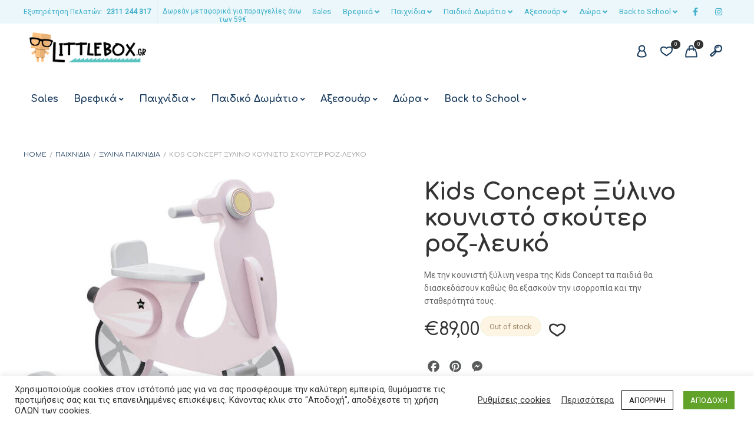

--- FILE ---
content_type: text/html; charset=UTF-8
request_url: https://littlebox.gr/product/kids-concept-ksulino-kounisto-skouter-roz-leuko/
body_size: 38038
content:
<!DOCTYPE html>
<html xmlns="http://www.w3.org/1999/xhtml" lang="el">
	<head>
		<meta http-equiv="Content-Type" content="text/html; charset=UTF-8" />
		<meta name="viewport" content="width=device-width, maximum-scale=1" />
		<link rel="profile" href="http://gmpg.org/xfn/11" />
		<link rel="pingback" href="https://littlebox.gr/xmlrpc.php" />
						<script>document.documentElement.className = document.documentElement.className + ' yes-js js_active js'</script>
			<meta name='robots' content='index, follow, max-image-preview:large, max-snippet:-1, max-video-preview:-1' />

<!-- Google Tag Manager by PYS -->
<script data-cfasync="false" data-pagespeed-no-defer>
	var pys_datalayer_name = "dataLayer";
	window.dataLayer = window.dataLayer || [];</script> 
<!-- End Google Tag Manager by PYS -->
	<!-- This site is optimized with the Yoast SEO plugin v26.5 - https://yoast.com/wordpress/plugins/seo/ -->
	<title>Kids Concept Ξύλινο κουνιστό σκούτερ ροζ-λευκό | Littlebox</title>
	<meta name="description" content="Kids Concept Ξύλινο κουνιστό παιχνίδι vespa ροζ-λευκό τα παιδιά θα διασκεδάσουν με το Rocking Scooter και θα εξασκήσουν την ισορροπία τους." />
	<link rel="canonical" href="https://littlebox.gr/product/kids-concept-ksulino-kounisto-skouter-roz-leuko/" />
	<meta property="og:locale" content="el_GR" />
	<meta property="og:type" content="article" />
	<meta property="og:title" content="Kids Concept Ξύλινο κουνιστό σκούτερ ροζ-λευκό | Littlebox" />
	<meta property="og:description" content="Kids Concept Ξύλινο κουνιστό παιχνίδι vespa ροζ-λευκό τα παιδιά θα διασκεδάσουν με το Rocking Scooter και θα εξασκήσουν την ισορροπία τους." />
	<meta property="og:url" content="https://littlebox.gr/product/kids-concept-ksulino-kounisto-skouter-roz-leuko/" />
	<meta property="og:site_name" content="Littlebox" />
	<meta property="article:publisher" content="https://www.facebook.com/LittleBox.gr" />
	<meta property="article:modified_time" content="2023-03-27T07:45:39+00:00" />
	<meta property="og:image" content="https://littlebox.gr/wp-content/uploads/2021/10/littlebox_kids_concept_rocking_scooter_pink.jpeg" />
	<meta property="og:image:width" content="1476" />
	<meta property="og:image:height" content="1198" />
	<meta property="og:image:type" content="image/jpeg" />
	<meta name="twitter:card" content="summary_large_image" />
	<meta name="twitter:label1" content="Εκτιμώμενος χρόνος ανάγνωσης" />
	<meta name="twitter:data1" content="1 λεπτό" />
	<script type="application/ld+json" class="yoast-schema-graph">{"@context":"https://schema.org","@graph":[{"@type":["WebPage","ItemPage"],"@id":"https://littlebox.gr/product/kids-concept-ksulino-kounisto-skouter-roz-leuko/","url":"https://littlebox.gr/product/kids-concept-ksulino-kounisto-skouter-roz-leuko/","name":"Kids Concept Ξύλινο κουνιστό σκούτερ ροζ-λευκό | Littlebox","isPartOf":{"@id":"https://littlebox.gr/#website"},"primaryImageOfPage":{"@id":"https://littlebox.gr/product/kids-concept-ksulino-kounisto-skouter-roz-leuko/#primaryimage"},"image":{"@id":"https://littlebox.gr/product/kids-concept-ksulino-kounisto-skouter-roz-leuko/#primaryimage"},"thumbnailUrl":"https://littlebox.gr/wp-content/uploads/2021/10/littlebox_kids_concept_rocking_scooter_pink.jpeg","datePublished":"2021-10-04T20:18:03+00:00","dateModified":"2023-03-27T07:45:39+00:00","description":"Kids Concept Ξύλινο κουνιστό παιχνίδι vespa ροζ-λευκό τα παιδιά θα διασκεδάσουν με το Rocking Scooter και θα εξασκήσουν την ισορροπία τους.","breadcrumb":{"@id":"https://littlebox.gr/product/kids-concept-ksulino-kounisto-skouter-roz-leuko/#breadcrumb"},"inLanguage":"el","potentialAction":[{"@type":"ReadAction","target":["https://littlebox.gr/product/kids-concept-ksulino-kounisto-skouter-roz-leuko/"]}]},{"@type":"ImageObject","inLanguage":"el","@id":"https://littlebox.gr/product/kids-concept-ksulino-kounisto-skouter-roz-leuko/#primaryimage","url":"https://littlebox.gr/wp-content/uploads/2021/10/littlebox_kids_concept_rocking_scooter_pink.jpeg","contentUrl":"https://littlebox.gr/wp-content/uploads/2021/10/littlebox_kids_concept_rocking_scooter_pink.jpeg","width":1476,"height":1198},{"@type":"BreadcrumbList","@id":"https://littlebox.gr/product/kids-concept-ksulino-kounisto-skouter-roz-leuko/#breadcrumb","itemListElement":[{"@type":"ListItem","position":1,"name":"Αρχική","item":"https://littlebox.gr/"},{"@type":"ListItem","position":2,"name":"Προιόντα","item":"https://littlebox.gr/paixnidia-kai-vrefika-eidh/"},{"@type":"ListItem","position":3,"name":"Kids Concept Ξύλινο κουνιστό σκούτερ ροζ-λευκό"}]},{"@type":"WebSite","@id":"https://littlebox.gr/#website","url":"https://littlebox.gr/","name":"Littlebox","description":"Toy &amp; Game Retail","publisher":{"@id":"https://littlebox.gr/#organization"},"potentialAction":[{"@type":"SearchAction","target":{"@type":"EntryPoint","urlTemplate":"https://littlebox.gr/?s={search_term_string}"},"query-input":{"@type":"PropertyValueSpecification","valueRequired":true,"valueName":"search_term_string"}}],"inLanguage":"el"},{"@type":"Organization","@id":"https://littlebox.gr/#organization","name":"Littlebox","url":"https://littlebox.gr/","logo":{"@type":"ImageObject","inLanguage":"el","@id":"https://littlebox.gr/#/schema/logo/image/","url":"https://littlebox.gr/wp-content/uploads/2020/11/logo-horizontal-for-header.png","contentUrl":"https://littlebox.gr/wp-content/uploads/2020/11/logo-horizontal-for-header.png","width":498,"height":153,"caption":"Littlebox"},"image":{"@id":"https://littlebox.gr/#/schema/logo/image/"},"sameAs":["https://www.facebook.com/LittleBox.gr","https://www.instagram.com/littlebox.gr/"]}]}</script>
	<!-- / Yoast SEO plugin. -->


<link rel='dns-prefetch' href='//www.google.com' />
<link rel='dns-prefetch' href='//static.addtoany.com' />
<link rel='dns-prefetch' href='//fonts.googleapis.com' />
<link rel='dns-prefetch' href='//www.googletagmanager.com' />
<link href='https://fonts.gstatic.com' crossorigin rel='preconnect' />
<link rel="alternate" type="application/rss+xml" title="Ροή RSS &raquo; Littlebox" href="https://littlebox.gr/feed/" />
<link rel="alternate" type="application/rss+xml" title="Ροή Σχολίων &raquo; Littlebox" href="https://littlebox.gr/comments/feed/" />
<link rel="alternate" type="application/rss+xml" title="Ροή Σχολίων Littlebox &raquo; Kids Concept Ξύλινο κουνιστό σκούτερ ροζ-λευκό" href="https://littlebox.gr/product/kids-concept-ksulino-kounisto-skouter-roz-leuko/feed/" />
<link rel="alternate" title="oEmbed (JSON)" type="application/json+oembed" href="https://littlebox.gr/wp-json/oembed/1.0/embed?url=https%3A%2F%2Flittlebox.gr%2Fproduct%2Fkids-concept-ksulino-kounisto-skouter-roz-leuko%2F" />
<link rel="alternate" title="oEmbed (XML)" type="text/xml+oembed" href="https://littlebox.gr/wp-json/oembed/1.0/embed?url=https%3A%2F%2Flittlebox.gr%2Fproduct%2Fkids-concept-ksulino-kounisto-skouter-roz-leuko%2F&#038;format=xml" />
<style id='wp-img-auto-sizes-contain-inline-css' type='text/css'>
img:is([sizes=auto i],[sizes^="auto," i]){contain-intrinsic-size:3000px 1500px}
/*# sourceURL=wp-img-auto-sizes-contain-inline-css */
</style>
<link rel='stylesheet' id='sbi_styles-css' href='https://littlebox.gr/wp-content/plugins/instagram-feed/css/sbi-styles.min.css?ver=6.6.0' type='text/css' media='all' />
<style id='wp-emoji-styles-inline-css' type='text/css'>

	img.wp-smiley, img.emoji {
		display: inline !important;
		border: none !important;
		box-shadow: none !important;
		height: 1em !important;
		width: 1em !important;
		margin: 0 0.07em !important;
		vertical-align: -0.1em !important;
		background: none !important;
		padding: 0 !important;
	}
/*# sourceURL=wp-emoji-styles-inline-css */
</style>
<link rel='stylesheet' id='wp-block-library-css' href='https://littlebox.gr/wp-includes/css/dist/block-library/style.min.css?ver=6.9' type='text/css' media='all' />
<link rel='stylesheet' id='wc-blocks-style-css' href='https://littlebox.gr/wp-content/plugins/woocommerce/assets/client/blocks/wc-blocks.css?ver=wc-9.3.3' type='text/css' media='all' />
<link rel='stylesheet' id='jquery-selectBox-css' href='https://littlebox.gr/wp-content/plugins/yith-woocommerce-wishlist/assets/css/jquery.selectBox.css?ver=1.2.0' type='text/css' media='all' />
<link rel='stylesheet' id='woocommerce_prettyPhoto_css-css' href='//littlebox.gr/wp-content/plugins/woocommerce/assets/css/prettyPhoto.css?ver=3.1.6' type='text/css' media='all' />
<link rel='stylesheet' id='yith-wcwl-main-css' href='https://littlebox.gr/wp-content/plugins/yith-woocommerce-wishlist/assets/css/style.css?ver=4.11.0' type='text/css' media='all' />
<style id='yith-wcwl-main-inline-css' type='text/css'>
 :root { --color-add-to-wishlist-background: #333333; --color-add-to-wishlist-text: #FFFFFF; --color-add-to-wishlist-border: #333333; --color-add-to-wishlist-background-hover: #333333; --color-add-to-wishlist-text-hover: #FFFFFF; --color-add-to-wishlist-border-hover: #333333; --rounded-corners-radius: 16px; --color-add-to-cart-background: #333333; --color-add-to-cart-text: #FFFFFF; --color-add-to-cart-border: #333333; --color-add-to-cart-background-hover: #4F4F4F; --color-add-to-cart-text-hover: #FFFFFF; --color-add-to-cart-border-hover: #4F4F4F; --add-to-cart-rounded-corners-radius: 16px; --color-button-style-1-background: #333333; --color-button-style-1-text: #FFFFFF; --color-button-style-1-border: #333333; --color-button-style-1-background-hover: #4F4F4F; --color-button-style-1-text-hover: #FFFFFF; --color-button-style-1-border-hover: #4F4F4F; --color-button-style-2-background: #333333; --color-button-style-2-text: #FFFFFF; --color-button-style-2-border: #333333; --color-button-style-2-background-hover: #4F4F4F; --color-button-style-2-text-hover: #FFFFFF; --color-button-style-2-border-hover: #4F4F4F; --color-wishlist-table-background: #FFFFFF; --color-wishlist-table-text: #6d6c6c; --color-wishlist-table-border: #FFFFFF; --color-headers-background: #F4F4F4; --color-share-button-color: #595a5a; --color-share-button-color-hover: #6c7273; --color-fb-button-background: #ffffff; --color-fb-button-background-hover: #ffffff; --color-tw-button-background: #ffffff; --color-tw-button-background-hover: #ffffff; --color-pr-button-background: #ffffff; --color-pr-button-background-hover: #ffffff; --color-em-button-background: #ffffff; --color-em-button-background-hover: #ffffff; --color-wa-button-background: #ffffff; --color-wa-button-background-hover: #ffffff; --feedback-duration: 3s } 
 :root { --color-add-to-wishlist-background: #333333; --color-add-to-wishlist-text: #FFFFFF; --color-add-to-wishlist-border: #333333; --color-add-to-wishlist-background-hover: #333333; --color-add-to-wishlist-text-hover: #FFFFFF; --color-add-to-wishlist-border-hover: #333333; --rounded-corners-radius: 16px; --color-add-to-cart-background: #333333; --color-add-to-cart-text: #FFFFFF; --color-add-to-cart-border: #333333; --color-add-to-cart-background-hover: #4F4F4F; --color-add-to-cart-text-hover: #FFFFFF; --color-add-to-cart-border-hover: #4F4F4F; --add-to-cart-rounded-corners-radius: 16px; --color-button-style-1-background: #333333; --color-button-style-1-text: #FFFFFF; --color-button-style-1-border: #333333; --color-button-style-1-background-hover: #4F4F4F; --color-button-style-1-text-hover: #FFFFFF; --color-button-style-1-border-hover: #4F4F4F; --color-button-style-2-background: #333333; --color-button-style-2-text: #FFFFFF; --color-button-style-2-border: #333333; --color-button-style-2-background-hover: #4F4F4F; --color-button-style-2-text-hover: #FFFFFF; --color-button-style-2-border-hover: #4F4F4F; --color-wishlist-table-background: #FFFFFF; --color-wishlist-table-text: #6d6c6c; --color-wishlist-table-border: #FFFFFF; --color-headers-background: #F4F4F4; --color-share-button-color: #595a5a; --color-share-button-color-hover: #6c7273; --color-fb-button-background: #ffffff; --color-fb-button-background-hover: #ffffff; --color-tw-button-background: #ffffff; --color-tw-button-background-hover: #ffffff; --color-pr-button-background: #ffffff; --color-pr-button-background-hover: #ffffff; --color-em-button-background: #ffffff; --color-em-button-background-hover: #ffffff; --color-wa-button-background: #ffffff; --color-wa-button-background-hover: #ffffff; --feedback-duration: 3s } 
 :root { --color-add-to-wishlist-background: #333333; --color-add-to-wishlist-text: #FFFFFF; --color-add-to-wishlist-border: #333333; --color-add-to-wishlist-background-hover: #333333; --color-add-to-wishlist-text-hover: #FFFFFF; --color-add-to-wishlist-border-hover: #333333; --rounded-corners-radius: 16px; --color-add-to-cart-background: #333333; --color-add-to-cart-text: #FFFFFF; --color-add-to-cart-border: #333333; --color-add-to-cart-background-hover: #4F4F4F; --color-add-to-cart-text-hover: #FFFFFF; --color-add-to-cart-border-hover: #4F4F4F; --add-to-cart-rounded-corners-radius: 16px; --color-button-style-1-background: #333333; --color-button-style-1-text: #FFFFFF; --color-button-style-1-border: #333333; --color-button-style-1-background-hover: #4F4F4F; --color-button-style-1-text-hover: #FFFFFF; --color-button-style-1-border-hover: #4F4F4F; --color-button-style-2-background: #333333; --color-button-style-2-text: #FFFFFF; --color-button-style-2-border: #333333; --color-button-style-2-background-hover: #4F4F4F; --color-button-style-2-text-hover: #FFFFFF; --color-button-style-2-border-hover: #4F4F4F; --color-wishlist-table-background: #FFFFFF; --color-wishlist-table-text: #6d6c6c; --color-wishlist-table-border: #FFFFFF; --color-headers-background: #F4F4F4; --color-share-button-color: #595a5a; --color-share-button-color-hover: #6c7273; --color-fb-button-background: #ffffff; --color-fb-button-background-hover: #ffffff; --color-tw-button-background: #ffffff; --color-tw-button-background-hover: #ffffff; --color-pr-button-background: #ffffff; --color-pr-button-background-hover: #ffffff; --color-em-button-background: #ffffff; --color-em-button-background-hover: #ffffff; --color-wa-button-background: #ffffff; --color-wa-button-background-hover: #ffffff; --feedback-duration: 3s } 
 :root { --color-add-to-wishlist-background: #333333; --color-add-to-wishlist-text: #FFFFFF; --color-add-to-wishlist-border: #333333; --color-add-to-wishlist-background-hover: #333333; --color-add-to-wishlist-text-hover: #FFFFFF; --color-add-to-wishlist-border-hover: #333333; --rounded-corners-radius: 16px; --color-add-to-cart-background: #333333; --color-add-to-cart-text: #FFFFFF; --color-add-to-cart-border: #333333; --color-add-to-cart-background-hover: #4F4F4F; --color-add-to-cart-text-hover: #FFFFFF; --color-add-to-cart-border-hover: #4F4F4F; --add-to-cart-rounded-corners-radius: 16px; --color-button-style-1-background: #333333; --color-button-style-1-text: #FFFFFF; --color-button-style-1-border: #333333; --color-button-style-1-background-hover: #4F4F4F; --color-button-style-1-text-hover: #FFFFFF; --color-button-style-1-border-hover: #4F4F4F; --color-button-style-2-background: #333333; --color-button-style-2-text: #FFFFFF; --color-button-style-2-border: #333333; --color-button-style-2-background-hover: #4F4F4F; --color-button-style-2-text-hover: #FFFFFF; --color-button-style-2-border-hover: #4F4F4F; --color-wishlist-table-background: #FFFFFF; --color-wishlist-table-text: #6d6c6c; --color-wishlist-table-border: #FFFFFF; --color-headers-background: #F4F4F4; --color-share-button-color: #595a5a; --color-share-button-color-hover: #6c7273; --color-fb-button-background: #ffffff; --color-fb-button-background-hover: #ffffff; --color-tw-button-background: #ffffff; --color-tw-button-background-hover: #ffffff; --color-pr-button-background: #ffffff; --color-pr-button-background-hover: #ffffff; --color-em-button-background: #ffffff; --color-em-button-background-hover: #ffffff; --color-wa-button-background: #ffffff; --color-wa-button-background-hover: #ffffff; --feedback-duration: 3s } 
 :root { --color-add-to-wishlist-background: #333333; --color-add-to-wishlist-text: #FFFFFF; --color-add-to-wishlist-border: #333333; --color-add-to-wishlist-background-hover: #333333; --color-add-to-wishlist-text-hover: #FFFFFF; --color-add-to-wishlist-border-hover: #333333; --rounded-corners-radius: 16px; --color-add-to-cart-background: #333333; --color-add-to-cart-text: #FFFFFF; --color-add-to-cart-border: #333333; --color-add-to-cart-background-hover: #4F4F4F; --color-add-to-cart-text-hover: #FFFFFF; --color-add-to-cart-border-hover: #4F4F4F; --add-to-cart-rounded-corners-radius: 16px; --color-button-style-1-background: #333333; --color-button-style-1-text: #FFFFFF; --color-button-style-1-border: #333333; --color-button-style-1-background-hover: #4F4F4F; --color-button-style-1-text-hover: #FFFFFF; --color-button-style-1-border-hover: #4F4F4F; --color-button-style-2-background: #333333; --color-button-style-2-text: #FFFFFF; --color-button-style-2-border: #333333; --color-button-style-2-background-hover: #4F4F4F; --color-button-style-2-text-hover: #FFFFFF; --color-button-style-2-border-hover: #4F4F4F; --color-wishlist-table-background: #FFFFFF; --color-wishlist-table-text: #6d6c6c; --color-wishlist-table-border: #FFFFFF; --color-headers-background: #F4F4F4; --color-share-button-color: #595a5a; --color-share-button-color-hover: #6c7273; --color-fb-button-background: #ffffff; --color-fb-button-background-hover: #ffffff; --color-tw-button-background: #ffffff; --color-tw-button-background-hover: #ffffff; --color-pr-button-background: #ffffff; --color-pr-button-background-hover: #ffffff; --color-em-button-background: #ffffff; --color-em-button-background-hover: #ffffff; --color-wa-button-background: #ffffff; --color-wa-button-background-hover: #ffffff; --feedback-duration: 3s } 
 :root { --color-add-to-wishlist-background: #333333; --color-add-to-wishlist-text: #FFFFFF; --color-add-to-wishlist-border: #333333; --color-add-to-wishlist-background-hover: #333333; --color-add-to-wishlist-text-hover: #FFFFFF; --color-add-to-wishlist-border-hover: #333333; --rounded-corners-radius: 16px; --color-add-to-cart-background: #333333; --color-add-to-cart-text: #FFFFFF; --color-add-to-cart-border: #333333; --color-add-to-cart-background-hover: #4F4F4F; --color-add-to-cart-text-hover: #FFFFFF; --color-add-to-cart-border-hover: #4F4F4F; --add-to-cart-rounded-corners-radius: 16px; --color-button-style-1-background: #333333; --color-button-style-1-text: #FFFFFF; --color-button-style-1-border: #333333; --color-button-style-1-background-hover: #4F4F4F; --color-button-style-1-text-hover: #FFFFFF; --color-button-style-1-border-hover: #4F4F4F; --color-button-style-2-background: #333333; --color-button-style-2-text: #FFFFFF; --color-button-style-2-border: #333333; --color-button-style-2-background-hover: #4F4F4F; --color-button-style-2-text-hover: #FFFFFF; --color-button-style-2-border-hover: #4F4F4F; --color-wishlist-table-background: #FFFFFF; --color-wishlist-table-text: #6d6c6c; --color-wishlist-table-border: #FFFFFF; --color-headers-background: #F4F4F4; --color-share-button-color: #595a5a; --color-share-button-color-hover: #6c7273; --color-fb-button-background: #ffffff; --color-fb-button-background-hover: #ffffff; --color-tw-button-background: #ffffff; --color-tw-button-background-hover: #ffffff; --color-pr-button-background: #ffffff; --color-pr-button-background-hover: #ffffff; --color-em-button-background: #ffffff; --color-em-button-background-hover: #ffffff; --color-wa-button-background: #ffffff; --color-wa-button-background-hover: #ffffff; --feedback-duration: 3s } 
 :root { --color-add-to-wishlist-background: #333333; --color-add-to-wishlist-text: #FFFFFF; --color-add-to-wishlist-border: #333333; --color-add-to-wishlist-background-hover: #333333; --color-add-to-wishlist-text-hover: #FFFFFF; --color-add-to-wishlist-border-hover: #333333; --rounded-corners-radius: 16px; --color-add-to-cart-background: #333333; --color-add-to-cart-text: #FFFFFF; --color-add-to-cart-border: #333333; --color-add-to-cart-background-hover: #4F4F4F; --color-add-to-cart-text-hover: #FFFFFF; --color-add-to-cart-border-hover: #4F4F4F; --add-to-cart-rounded-corners-radius: 16px; --color-button-style-1-background: #333333; --color-button-style-1-text: #FFFFFF; --color-button-style-1-border: #333333; --color-button-style-1-background-hover: #4F4F4F; --color-button-style-1-text-hover: #FFFFFF; --color-button-style-1-border-hover: #4F4F4F; --color-button-style-2-background: #333333; --color-button-style-2-text: #FFFFFF; --color-button-style-2-border: #333333; --color-button-style-2-background-hover: #4F4F4F; --color-button-style-2-text-hover: #FFFFFF; --color-button-style-2-border-hover: #4F4F4F; --color-wishlist-table-background: #FFFFFF; --color-wishlist-table-text: #6d6c6c; --color-wishlist-table-border: #FFFFFF; --color-headers-background: #F4F4F4; --color-share-button-color: #595a5a; --color-share-button-color-hover: #6c7273; --color-fb-button-background: #ffffff; --color-fb-button-background-hover: #ffffff; --color-tw-button-background: #ffffff; --color-tw-button-background-hover: #ffffff; --color-pr-button-background: #ffffff; --color-pr-button-background-hover: #ffffff; --color-em-button-background: #ffffff; --color-em-button-background-hover: #ffffff; --color-wa-button-background: #ffffff; --color-wa-button-background-hover: #ffffff; --feedback-duration: 3s } 
/*# sourceURL=yith-wcwl-main-inline-css */
</style>
<style id='global-styles-inline-css' type='text/css'>
:root{--wp--preset--aspect-ratio--square: 1;--wp--preset--aspect-ratio--4-3: 4/3;--wp--preset--aspect-ratio--3-4: 3/4;--wp--preset--aspect-ratio--3-2: 3/2;--wp--preset--aspect-ratio--2-3: 2/3;--wp--preset--aspect-ratio--16-9: 16/9;--wp--preset--aspect-ratio--9-16: 9/16;--wp--preset--color--black: #000000;--wp--preset--color--cyan-bluish-gray: #abb8c3;--wp--preset--color--white: #ffffff;--wp--preset--color--pale-pink: #f78da7;--wp--preset--color--vivid-red: #cf2e2e;--wp--preset--color--luminous-vivid-orange: #ff6900;--wp--preset--color--luminous-vivid-amber: #fcb900;--wp--preset--color--light-green-cyan: #7bdcb5;--wp--preset--color--vivid-green-cyan: #00d084;--wp--preset--color--pale-cyan-blue: #8ed1fc;--wp--preset--color--vivid-cyan-blue: #0693e3;--wp--preset--color--vivid-purple: #9b51e0;--wp--preset--gradient--vivid-cyan-blue-to-vivid-purple: linear-gradient(135deg,rgb(6,147,227) 0%,rgb(155,81,224) 100%);--wp--preset--gradient--light-green-cyan-to-vivid-green-cyan: linear-gradient(135deg,rgb(122,220,180) 0%,rgb(0,208,130) 100%);--wp--preset--gradient--luminous-vivid-amber-to-luminous-vivid-orange: linear-gradient(135deg,rgb(252,185,0) 0%,rgb(255,105,0) 100%);--wp--preset--gradient--luminous-vivid-orange-to-vivid-red: linear-gradient(135deg,rgb(255,105,0) 0%,rgb(207,46,46) 100%);--wp--preset--gradient--very-light-gray-to-cyan-bluish-gray: linear-gradient(135deg,rgb(238,238,238) 0%,rgb(169,184,195) 100%);--wp--preset--gradient--cool-to-warm-spectrum: linear-gradient(135deg,rgb(74,234,220) 0%,rgb(151,120,209) 20%,rgb(207,42,186) 40%,rgb(238,44,130) 60%,rgb(251,105,98) 80%,rgb(254,248,76) 100%);--wp--preset--gradient--blush-light-purple: linear-gradient(135deg,rgb(255,206,236) 0%,rgb(152,150,240) 100%);--wp--preset--gradient--blush-bordeaux: linear-gradient(135deg,rgb(254,205,165) 0%,rgb(254,45,45) 50%,rgb(107,0,62) 100%);--wp--preset--gradient--luminous-dusk: linear-gradient(135deg,rgb(255,203,112) 0%,rgb(199,81,192) 50%,rgb(65,88,208) 100%);--wp--preset--gradient--pale-ocean: linear-gradient(135deg,rgb(255,245,203) 0%,rgb(182,227,212) 50%,rgb(51,167,181) 100%);--wp--preset--gradient--electric-grass: linear-gradient(135deg,rgb(202,248,128) 0%,rgb(113,206,126) 100%);--wp--preset--gradient--midnight: linear-gradient(135deg,rgb(2,3,129) 0%,rgb(40,116,252) 100%);--wp--preset--font-size--small: 13px;--wp--preset--font-size--medium: 20px;--wp--preset--font-size--large: 36px;--wp--preset--font-size--x-large: 42px;--wp--preset--font-family--inter: "Inter", sans-serif;--wp--preset--font-family--cardo: Cardo;--wp--preset--spacing--20: 0.44rem;--wp--preset--spacing--30: 0.67rem;--wp--preset--spacing--40: 1rem;--wp--preset--spacing--50: 1.5rem;--wp--preset--spacing--60: 2.25rem;--wp--preset--spacing--70: 3.38rem;--wp--preset--spacing--80: 5.06rem;--wp--preset--shadow--natural: 6px 6px 9px rgba(0, 0, 0, 0.2);--wp--preset--shadow--deep: 12px 12px 50px rgba(0, 0, 0, 0.4);--wp--preset--shadow--sharp: 6px 6px 0px rgba(0, 0, 0, 0.2);--wp--preset--shadow--outlined: 6px 6px 0px -3px rgb(255, 255, 255), 6px 6px rgb(0, 0, 0);--wp--preset--shadow--crisp: 6px 6px 0px rgb(0, 0, 0);}:where(.is-layout-flex){gap: 0.5em;}:where(.is-layout-grid){gap: 0.5em;}body .is-layout-flex{display: flex;}.is-layout-flex{flex-wrap: wrap;align-items: center;}.is-layout-flex > :is(*, div){margin: 0;}body .is-layout-grid{display: grid;}.is-layout-grid > :is(*, div){margin: 0;}:where(.wp-block-columns.is-layout-flex){gap: 2em;}:where(.wp-block-columns.is-layout-grid){gap: 2em;}:where(.wp-block-post-template.is-layout-flex){gap: 1.25em;}:where(.wp-block-post-template.is-layout-grid){gap: 1.25em;}.has-black-color{color: var(--wp--preset--color--black) !important;}.has-cyan-bluish-gray-color{color: var(--wp--preset--color--cyan-bluish-gray) !important;}.has-white-color{color: var(--wp--preset--color--white) !important;}.has-pale-pink-color{color: var(--wp--preset--color--pale-pink) !important;}.has-vivid-red-color{color: var(--wp--preset--color--vivid-red) !important;}.has-luminous-vivid-orange-color{color: var(--wp--preset--color--luminous-vivid-orange) !important;}.has-luminous-vivid-amber-color{color: var(--wp--preset--color--luminous-vivid-amber) !important;}.has-light-green-cyan-color{color: var(--wp--preset--color--light-green-cyan) !important;}.has-vivid-green-cyan-color{color: var(--wp--preset--color--vivid-green-cyan) !important;}.has-pale-cyan-blue-color{color: var(--wp--preset--color--pale-cyan-blue) !important;}.has-vivid-cyan-blue-color{color: var(--wp--preset--color--vivid-cyan-blue) !important;}.has-vivid-purple-color{color: var(--wp--preset--color--vivid-purple) !important;}.has-black-background-color{background-color: var(--wp--preset--color--black) !important;}.has-cyan-bluish-gray-background-color{background-color: var(--wp--preset--color--cyan-bluish-gray) !important;}.has-white-background-color{background-color: var(--wp--preset--color--white) !important;}.has-pale-pink-background-color{background-color: var(--wp--preset--color--pale-pink) !important;}.has-vivid-red-background-color{background-color: var(--wp--preset--color--vivid-red) !important;}.has-luminous-vivid-orange-background-color{background-color: var(--wp--preset--color--luminous-vivid-orange) !important;}.has-luminous-vivid-amber-background-color{background-color: var(--wp--preset--color--luminous-vivid-amber) !important;}.has-light-green-cyan-background-color{background-color: var(--wp--preset--color--light-green-cyan) !important;}.has-vivid-green-cyan-background-color{background-color: var(--wp--preset--color--vivid-green-cyan) !important;}.has-pale-cyan-blue-background-color{background-color: var(--wp--preset--color--pale-cyan-blue) !important;}.has-vivid-cyan-blue-background-color{background-color: var(--wp--preset--color--vivid-cyan-blue) !important;}.has-vivid-purple-background-color{background-color: var(--wp--preset--color--vivid-purple) !important;}.has-black-border-color{border-color: var(--wp--preset--color--black) !important;}.has-cyan-bluish-gray-border-color{border-color: var(--wp--preset--color--cyan-bluish-gray) !important;}.has-white-border-color{border-color: var(--wp--preset--color--white) !important;}.has-pale-pink-border-color{border-color: var(--wp--preset--color--pale-pink) !important;}.has-vivid-red-border-color{border-color: var(--wp--preset--color--vivid-red) !important;}.has-luminous-vivid-orange-border-color{border-color: var(--wp--preset--color--luminous-vivid-orange) !important;}.has-luminous-vivid-amber-border-color{border-color: var(--wp--preset--color--luminous-vivid-amber) !important;}.has-light-green-cyan-border-color{border-color: var(--wp--preset--color--light-green-cyan) !important;}.has-vivid-green-cyan-border-color{border-color: var(--wp--preset--color--vivid-green-cyan) !important;}.has-pale-cyan-blue-border-color{border-color: var(--wp--preset--color--pale-cyan-blue) !important;}.has-vivid-cyan-blue-border-color{border-color: var(--wp--preset--color--vivid-cyan-blue) !important;}.has-vivid-purple-border-color{border-color: var(--wp--preset--color--vivid-purple) !important;}.has-vivid-cyan-blue-to-vivid-purple-gradient-background{background: var(--wp--preset--gradient--vivid-cyan-blue-to-vivid-purple) !important;}.has-light-green-cyan-to-vivid-green-cyan-gradient-background{background: var(--wp--preset--gradient--light-green-cyan-to-vivid-green-cyan) !important;}.has-luminous-vivid-amber-to-luminous-vivid-orange-gradient-background{background: var(--wp--preset--gradient--luminous-vivid-amber-to-luminous-vivid-orange) !important;}.has-luminous-vivid-orange-to-vivid-red-gradient-background{background: var(--wp--preset--gradient--luminous-vivid-orange-to-vivid-red) !important;}.has-very-light-gray-to-cyan-bluish-gray-gradient-background{background: var(--wp--preset--gradient--very-light-gray-to-cyan-bluish-gray) !important;}.has-cool-to-warm-spectrum-gradient-background{background: var(--wp--preset--gradient--cool-to-warm-spectrum) !important;}.has-blush-light-purple-gradient-background{background: var(--wp--preset--gradient--blush-light-purple) !important;}.has-blush-bordeaux-gradient-background{background: var(--wp--preset--gradient--blush-bordeaux) !important;}.has-luminous-dusk-gradient-background{background: var(--wp--preset--gradient--luminous-dusk) !important;}.has-pale-ocean-gradient-background{background: var(--wp--preset--gradient--pale-ocean) !important;}.has-electric-grass-gradient-background{background: var(--wp--preset--gradient--electric-grass) !important;}.has-midnight-gradient-background{background: var(--wp--preset--gradient--midnight) !important;}.has-small-font-size{font-size: var(--wp--preset--font-size--small) !important;}.has-medium-font-size{font-size: var(--wp--preset--font-size--medium) !important;}.has-large-font-size{font-size: var(--wp--preset--font-size--large) !important;}.has-x-large-font-size{font-size: var(--wp--preset--font-size--x-large) !important;}
/*# sourceURL=global-styles-inline-css */
</style>

<style id='classic-theme-styles-inline-css' type='text/css'>
/*! This file is auto-generated */
.wp-block-button__link{color:#fff;background-color:#32373c;border-radius:9999px;box-shadow:none;text-decoration:none;padding:calc(.667em + 2px) calc(1.333em + 2px);font-size:1.125em}.wp-block-file__button{background:#32373c;color:#fff;text-decoration:none}
/*# sourceURL=/wp-includes/css/classic-themes.min.css */
</style>
<link rel='stylesheet' id='flexslider-css' href='https://littlebox.gr/wp-content/plugins/js_composer/assets/lib/flexslider/flexslider.min.css?ver=6.11.0' type='text/css' media='all' />
<link rel='stylesheet' id='owl-carousel-css' href='https://littlebox.gr/wp-content/themes/babystreet/styles/owl-carousel2-dist/assets/owl.carousel.min.css?ver=2.3.4' type='text/css' media='all' />
<link rel='stylesheet' id='owl-carousel-theme-default-css' href='https://littlebox.gr/wp-content/themes/babystreet/styles/owl-carousel2-dist/assets/owl.theme.default.min.css?ver=2.3.4' type='text/css' media='all' />
<link rel='stylesheet' id='owl-carousel-animate-css' href='https://littlebox.gr/wp-content/themes/babystreet/styles/owl-carousel2-dist/assets/animate.css?ver=2.3.4' type='text/css' media='all' />
<link rel='stylesheet' id='cloud-zoom-css' href='https://littlebox.gr/wp-content/themes/babystreet/styles/cloud-zoom/cloud-zoom.css?ver=1.0.2' type='text/css' media='all' />
<link rel='stylesheet' id='magnific-css' href='https://littlebox.gr/wp-content/themes/babystreet/styles/magnific/magnific-popup.css?ver=1.0.2' type='text/css' media='all' />
<link rel='stylesheet' id='iris-payments-css-css' href='https://littlebox.gr/wp-content/plugins/checkout-gateway-iris/assets/css/iris-payment.css?ver=1.0' type='text/css' media='all' />
<link rel='stylesheet' id='cookie-law-info-css' href='https://littlebox.gr/wp-content/plugins/cookie-law-info/legacy/public/css/cookie-law-info-public.css?ver=3.3.8' type='text/css' media='all' />
<link rel='stylesheet' id='cookie-law-info-gdpr-css' href='https://littlebox.gr/wp-content/plugins/cookie-law-info/legacy/public/css/cookie-law-info-gdpr.css?ver=3.3.8' type='text/css' media='all' />
<link rel='stylesheet' id='wppss-frontend-stylesheet-css' href='https://littlebox.gr/wp-content/plugins/woo-product-page-social-share/assets/css/front_style.css?ver=6.9' type='text/css' media='all' />
<link rel='stylesheet' id='wppss-bootstrap-stylesheet-css' href='https://littlebox.gr/wp-content/plugins/woo-product-page-social-share/assets/css/bootstrap.css?ver=6.9' type='text/css' media='all' />
<link rel='stylesheet' id='photoswipe-css' href='https://littlebox.gr/wp-content/plugins/woocommerce/assets/css/photoswipe/photoswipe.min.css?ver=9.3.3' type='text/css' media='all' />
<link rel='stylesheet' id='photoswipe-default-skin-css' href='https://littlebox.gr/wp-content/plugins/woocommerce/assets/css/photoswipe/default-skin/default-skin.min.css?ver=9.3.3' type='text/css' media='all' />
<style id='woocommerce-inline-inline-css' type='text/css'>
.woocommerce form .form-row .required { visibility: visible; }
/*# sourceURL=woocommerce-inline-inline-css */
</style>
<link rel='stylesheet' id='parent-style-css' href='https://littlebox.gr/wp-content/themes/babystreet/style.css?ver=6.9' type='text/css' media='all' />
<link rel='stylesheet' id='child-style-css' href='https://littlebox.gr/wp-content/themes/babystreet-child/style.css?ver=6.9' type='text/css' media='all' />
<link rel='preload' as='style'  href='//fonts.googleapis.com/css?family=Roboto%7CComfortaa%3A100%2C100italic%2C200%2C200italic%2C300%2C300italic%2C400%2C400italic%2C500%2C500italic%2C600%2C600italic%2C700%2C700italic%2C800%2C800italic%2C900%2C900italic%26subset%3Dlatin%2Cgreek&#038;display=swap&#038;ver=6.9' type='text/css'  />
<link rel='stylesheet' onload="this.media='all'" id='babystreet-fonts-css' href='//fonts.googleapis.com/css?family=Roboto%7CComfortaa%3A100%2C100italic%2C200%2C200italic%2C300%2C300italic%2C400%2C400italic%2C500%2C500italic%2C600%2C600italic%2C700%2C700italic%2C800%2C800italic%2C900%2C900italic%26subset%3Dlatin%2Cgreek&#038;display=swap&#038;ver=6.9' type='text/css' media='print' />
<link rel='stylesheet' id='babystreet-style-css' href='https://littlebox.gr/wp-content/themes/babystreet-child/style.css?ver=0.2.3' type='text/css' media='all' />
<style id='babystreet-style-inline-css' type='text/css'>
/* Site main accent color */
            .babystreet_content_slider.babystreet_content_slider_light_nav .owl-nav .owl-next, .babystreet_content_slider.babystreet_content_slider_light_nav .owl-nav .owl-prev, div.widget_categories ul li.current-cat > a:before, ul.tabs li.active a, ul.tabs a:hover, #babystreet_price_range, ul.woocommerce-order-overview.woocommerce-thankyou-order-details.order_details li:before, .prod_hold .price_hold, p.product.woocommerce.add_to_cart_inline, .babystreet-promo-wrapper .babystreet-promo-text, .babystreet-related-blog-posts div.post.blog-post.babystreet-post-no-image .babystreet_post_data_holder h2.heading-title:before, button.single_add_to_cart_button:before, .links a.button.add_to_cart_button:after, .links a.button.add_to_cart_button.ajax_add_to_cart:after, #babystreet-account-holder.babystreet-user-is-logged .babystreet-header-account-link-holder > ul li a:hover:before, .commentlist ul.children:before, .infinite-scroll-request:before, .widget_layered_nav_filters li a:before, .links a.button.add_to_cart_button:after, .links a.button.add_to_cart_button.ajax_add_to_cart:after, div.prod_hold .name sup, #main-menu li ul.sub-menu li a sup, div.prod_hold .name sub, #content div.product div.summary h1.heading-title sup, #content div.product div.summary h1.heading-title sub, .babystreet-spec-dot, .count_holder .count_info:before, .babystreet-pricing-table-shortcode .title-icon-holder, .count_holder .count_info_left:before, .widget_layered_nav ul li:hover .count, .widget_layered_nav ul li.chosen a, .widget_product_categories ul li:hover > .count, .widget_product_categories ul li.current-cat > a, .widget_layered_nav ul li:hover a:before, .widget_product_categories ul li:hover a:before, .wpb_babystreet_banner a span.babystreet_banner-icon, .babystreet-event-countdown .is-countdown, .video_controlls a#video-volume:after, div.widget_categories ul li > a:hover:before, #main-menu ul.menu > li > a:hover, #main-menu ul.menu > li.current-menu-item > a, .otw-input-wrap:before, .prod_hold .price_hold:before, a.bbp-forum-title:hover, .portfolio_top .project-data .main-features .checklist li:before, body.babystreet_transparent_header #main-menu ul.menu > li.current-menu-item > a:before, body.babystreet_transparent_header #main-menu ul.menu > li.current-menu-item > a:before, body.babystreet_transparent_header #main-menu ul.menu > li > a:hover:before {
                color: #81d1e5;
            }

            .portfolio-unit-info a.portfolio-lightbox-link, blockquote, q, .wp-block-pullquote:not(.is-style-solid-color), .babystreet-product-slider .owl-nav .owl-next, .babystreet-product-slider .owl-nav .owl-prev, .babystreet_image_list .owl-nav .owl-prev, .babystreet_image_list .owl-nav .owl-next, figure.woocommerce-product-gallery__wrapper .owl-nav .owl-prev, figure.woocommerce-product-gallery__wrapper .owl-nav .owl-next, .babystreet_content_slider .owl-nav .owl-next, .babystreet_content_slider .owl-nav .owl-prev, .woocommerce.owl-carousel .owl-nav .owl-next, .woocommerce.owl-carousel .owl-nav .owl-prev, .related.products .owl-nav .owl-prev, .related.products .owl-nav .owl-next, .similar_projects .owl-nav .owl-prev, .similar_projects .owl-nav .owl-next, .babystreet-portfolio-shortcode .owl-nav .owl-prev, .babystreet-portfolio-shortcode .owl-nav .owl-next, .babystreet_shortcode_latest_posts .owl-nav .owl-prev, .babystreet_shortcode_latest_posts .owl-nav .owl-next, .babystreet-quickview-images .owl-nav .owl-prev, .babystreet-quickview-images .owl-nav .owl-next, .tribe-mini-calendar-event .list-date, #spinner, .babystreet-search-cart-holder:before, .widget_shopping_cart_content p.buttons .button.checkout, .babystreet-wcs-swatches .swatch.swatch-label.selected, .babystreet-wcs-swatches .swatch.swatch-label:hover, .is-babystreet-video .mfp-iframe-holder .mfp-content .mfp-close, a#cancel-comment-reply-link, blockquote:before, q:before, .commentlist li .comment-body:hover .comment-reply-link, a.babystreet-post-nav .entry-info-wrap:after, .babystreet-author-info .title a:after, #comments h3.heading-title span.babystreet_comments_count, #comments h3.heading-title span.babystreet_comments_count, div.babystreet_whole_banner_wrapper:after, .blog-post:hover > .babystreet_post_data_holder h2.heading-title a:after, .wpb_text_column h6 a:hover:after, .wpb_text_column h5 a:hover:after, .wpb_text_column p a:hover:after, .blog-post-meta.post-meta-top .count_comments a, div:not(.babystreet_blog_masonry) > .blog-post.sticky .babystreet_post_data_holder:before, .wcmp_vendor_list .wcmp_sorted_vendors:before, .tribe-events-list div.type-tribe_events .tribe-events-event-cost, .tribe-events-schedule .tribe-events-cost, .woocommerce form.track_order input.button, #bbpress-forums li.bbp-body ul.forum:hover, #bbpress-forums li.bbp-body ul.topic:hover, .woocommerce-shipping-fields input[type="checkbox"]:checked + span:before, .widget_product_categories ul li.current-cat > .count, .widget_layered_nav ul li.chosen .count, .bypostauthor > .comment-body img.avatar, div.product-category.product a h2:after, .babystreet_added_to_cart_notification, #yith-wcwl-popup-message, .babystreet-iconbox h5:after, .babystreet-pricing-heading h5:after, .babystreet_title_holder.centered_title .inner h1.heading-title:before, a.sidebar-trigger, td.tribe-events-present > div:first-of-type, a.mob-close-toggle:hover, .pagination .links a:hover, .dokan-pagination-container .dokan-pagination li a:hover, a.mob-menu-toggle i, .bbp-pagination-links a:hover, .babystreet_content_slider .owl-dot.active span, #main-menu ul.menu > li > a .babystreet-custom-menu-label, .product-category.product h2 mark:after, #main-menu li ul.sub-menu li.babystreet_colum_title > a:after, #main-menu li ul.sub-menu li.babystreet_colum_title > a:before, .blog-post-meta span.sticky_post, .babystreet_image_list a.babystreet-magnific-gallery-item:before, #bbpress-forums > #subscription-toggle a.subscription-toggle, .widget > h3:first-child:before, h2.widgettitle:before, .widget > h3:first-child:after, .babystreet-portfolio-categories ul li a:hover:before, .babystreet-portfolio-categories ul li a.is-checked:before, .babystreet-portfolio-categories ul li a:hover:after, .babystreet-portfolio-categories ul li a.is-checked:after, .flex-direction-nav a, ul.status-closed li.bbp-topic-title .bbp-topic-permalink:before, ul.sticky li.bbp-topic-title .bbp-topic-permalink:before, ul.super-sticky li.bbp-topic-title .bbp-topic-permalink:before {
                background-color: #81d1e5;
            }
            .widget_shopping_cart_content p.buttons .button.checkout {
                box-shadow: 0 0 0 3px #81d1e5;
            }

            .babystreet_image_list a.babystreet-magnific-gallery-item:after, .gallery-item dt a:after, .gallery-item dd a:after, .blocks-gallery-item a:after, .babystreet-user-is-logged .babystreet-header-account-link-holder > ul li, .wpb_single_image a.prettyphoto:before, div.woocommerce-product-gallery__image a:before {
                background-color: #81d1e5;
                box-shadow: 0 0 0 3px #81d1e5;
            }

            .bbp-topics-front ul.super-sticky:hover, .box-sort-filter .ui-slider-horizontal .ui-slider-handle, .widget_price_filter .ui-slider-handle.ui-state-default.ui-corner-all, .bbp-topics ul.super-sticky:hover, .bbp-topics ul.sticky:hover, .bbp-forum-content ul.sticky:hover {
                background-color: #81d1e5 !important;
            }
 
            ul.commentlist > li.pingback {border-left-color: #81d1e5 !Important;}

            div:not(.sidebar) div.widget_search input[type="text"]:focus, div:not(.sidebar) div.widget_product_search input[type="text"]:focus, .portfolio-unit-info a.portfolio-lightbox-link:before, .flex-direction-nav a:after, .babystreet_content_slider .owl-dot.active span:after, .bypostauthor > .comment-body:before, .babystreet-product-slider .count_holder, ul.tabs li.active a, ul.tabs a:hover, .owl-next:before, .owl-prev:before, .babystreet_title_holder .inner .babystreet-title-text-container:before, #spinner:before, blockquote, q, .sidebar.off-canvas-sidebar, .babystreet-author-info, body > div.widget.woocommerce.widget_shopping_cart, .commentlist li .comment-body:hover:before, .commentlist li .comment-body:hover:after, .babystreet-header-account-link-holder, .is-babystreet-video .mfp-iframe-holder .mfp-content, body > #search, .babystreet-quick-view-lightbox .mfp-content, .babystreet-icon-teaser-lightbox .mfp-content, div:not(.babystreet_blog_masonry) > .blog-post.sticky .babystreet_post_data_holder, #bbpress-forums li.bbp-body ul.forum:hover, #bbpress-forums li.bbp-body ul.topic:hover, div.product div.images ol.flex-control-nav li img.flex-active, div.product div.images ol.flex-control-nav li:hover img, .bbp-topics-front ul.super-sticky, .widget_layered_nav ul li:hover .count, .widget_layered_nav ul li.chosen .count, .widget_product_categories ul li.current-cat > .count, .widget_product_categories ul li:hover .count, #main-menu li ul.sub-menu li.babystreet-highlight-menu-item:after, .error404 div.blog-post-excerpt, .babystreet-none-overlay.babystreet-10px-gap .portfolio-unit-holder:hover, .portfolio-unit-info a.portfolio-lightbox-link:hover, body table.booked-calendar td.today .date span, .vc_tta-color-white.vc_tta-style-modern .vc_tta-tab.vc_active > a, .bbp-topics ul.super-sticky, .bbp-topics ul.sticky, .bbp-forum-content ul.sticky, .babystreet-pulsator-accent .wpb_wrapper:after {
                border-color: #81d1e5 !Important;
            }

            ::-moz-selection {
                background: #81d1e5;
            }

            ::selection {
                background: #81d1e5;
            }

            /* Links color */
            a, div.widget_categories ul li a:hover, nav.woocommerce-MyAccount-navigation ul li a:hover, nav.woocommerce-MyAccount-navigation ul li.is-active a, div.widget_nav_menu ul li a:hover, div.widget_archive ul li a:hover, div.widget_recent_comments ul li a:hover, div.widget_pages ul li a:hover, div.widget_links ul li a:hover, div.widget_recent_entries ul a:hover, div.widget_meta ul li a:hover, div.widget_display_forums ul li a:hover, .widget_display_replies ul li a:hover, .widget_display_topics li > a.bbp-forum-title:hover, .widget_display_stats dt:hover, .widget_display_stats dd:hover, div.widget_display_views ul li a:hover, .widget_layered_nav ul li a:hover, .widget_product_categories ul li a:hover {
                color: #57c1db;
            }

            /* Links hover color */
            a:hover {
                color: #81d1e5;
            }

            /* Widgets Title Color */
            .sidebar .widget > h3:first-of-type, .sidebar .widget h2.widgettitle, .wpb_widgetised_column .box h3:first-of-type, h2.wpb_flickr_heading {
                background-color: #81d1e5;
            }

            /* Buttons Default style */
                        /* Wordpress Default Buttons Color */
            a.button, .r_more_blog, button.wcv-button, input.button, .wcv-navigation ul.menu.horizontal li a, input.button, .woocommerce .wishlist_table td.product-add-to-cart a.button, button.button, a.button-inline, #submit_btn, #submit, .wpcf7-submit, input.otw-submit, form.mc4wp-form input[type=submit], .tribe-events-button, input[type="submit"] {
                background-color: #ff8087;
                box-shadow: 0 0 0 3px #ff8087;
            }
            .wishlist_table .add_to_cart.button {
                box-shadow: 0 0 0 3px #ff8087 !important;
            }

            /* Wordpress Default Buttons Hover Color */
            a.button:hover, .r_more_blog:hover, .widget_shopping_cart_content p.buttons .button:hover, .vc_btn3-style-custom:hover, input.button:hover, .wcv-navigation ul.menu.horizontal li a:hover, .wcv-navigation ul.menu.horizontal li.active a, button.button:hover, .woocommerce .wishlist_table td.product-add-to-cart a.button:hover, a.button-inline:hover, #submit_btn:hover, #submit:hover, .wpcf7-submit:hover, .r_more:hover, .r_more_right:hover, button.single_add_to_cart_button:hover, .babystreet-product-slide-cart .button.add_to_cart_button:hover, input.otw-submit:hover, form.mc4wp-form input[type=submit]:hover, .wc-proceed-to-checkout a.checkout-button.button:hover {
                background-color: #57c1db !important;
                box-shadow: 0 0 0 3px #57c1db;
            }
            .wishlist_table .add_to_cart.button:hover {
                box-shadow: 0 0 0 3px #57c1db !important;
            }

            /* NEW label color */
            div.prod_hold .new_prod {
                background-color: #81d1e5;
            }

            /* SALE label color */
            div.prod_hold .sale, span.onsale {
                background-color: #ff8087;
            }

            .count_holder .countdown_time_tiny {
                color: #ff8087;
            }

            /* Standard page title color (no background image) */
            #babystreet_page_title h1.heading-title, #babystreet_page_title h1.heading-title a, .breadcrumb, .breadcrumb a, .babystreet-dark-skin #babystreet_page_title h1.heading-title a, body.single-post .babystreet_title_holder .blog-post-meta a {
                color: #183a5c;
            }

            .breadcrumb {
                color: #999999;
            }

            /* Standard page subtitle color (no background image) */
            .babystreet_title_holder h6 {
                color: #49a3b9;
            }

            /* Customized page title color (with background image) */
            #babystreet_page_title.babystreet_title_holder.title_has_image h1.heading-title, #babystreet_page_title.babystreet_title_holder.title_has_image .blog-post-meta *, #babystreet_page_title.babystreet_title_holder.title_has_image .blog-post-meta .post-meta-date:before, #babystreet_page_title.babystreet_title_holder.title_has_image h1.heading-title a, body.single-post #babystreet_page_title.babystreet_title_holder.title_has_image .blog-post-meta a, #babystreet_page_title.babystreet_title_holder.title_has_image h6, #babystreet_page_title.babystreet_title_holder.title_has_image .breadcrumb, #babystreet_page_title.babystreet_title_holder.title_has_image .breadcrumb a {
                color: #ffffff;
            }

            body.babystreet_transparent_header.babystreet-transparent-dark #babystreet_page_title.babystreet_title_holder.title_has_image h1.heading-title, body.babystreet_transparent_header.babystreet-transparent-dark #babystreet_page_title.babystreet_title_holder.title_has_image .blog-post-meta *, body.babystreet_transparent_header.babystreet-transparent-dark #babystreet_page_title.babystreet_title_holder.title_has_image .blog-post-meta .post-meta-date:before, body.babystreet_transparent_header.babystreet-transparent-dark #babystreet_page_title.babystreet_title_holder.title_has_image h1.heading-title a, body.single-post.babystreet_transparent_header.babystreet-transparent-dark #babystreet_page_title.babystreet_title_holder.title_has_image .blog-post-meta a, body.babystreet_transparent_header.babystreet-transparent-dark #babystreet_page_title.babystreet_title_holder.title_has_image h6, body.babystreet_transparent_header.babystreet-transparent-dark #babystreet_page_title.babystreet_title_holder.title_has_image .breadcrumb, body.babystreet_transparent_header.babystreet-transparent-dark #babystreet_page_title.babystreet_title_holder.title_has_image .breadcrumb a {
                color: #183a5c;
            }

            /* Standard page title background color (no background image) */
            .babystreet_title_holder, .babystreet_title_holder .inner:before, body.babystreet_header_left .babystreet_title_holder:not(.title_has_image) .inner {
                background-color: #d2ebf0;
            }

            
            /* Standard page title border color (no background image) */
            .babystreet_title_holder, body.babystreet_header_left .babystreet_title_holder:not(.title_has_image) .inner {
                border-color: #f0f0f0;
            }

            .babystreet_title_holder .inner:before {
                border-color: transparent #f0f0f0 #f0f0f0 transparent;
            }

            /* Portfolio overlay text color */
            .portfolio-unit:not(.babystreet-none-overlay):not(.list-unit) a.portfolio-link, .portfolio-unit:not(.babystreet-none-overlay):not(.list-unit) small, .portfolio-unit:not(.babystreet-none-overlay):not(.list-unit) a.portfolio-link h4, .portfolio-unit:not(.babystreet-none-overlay):not(.list-unit) p {
                color: #ffffff;
            }

            
            /* Top Menu Bar Visible on Mobile */
                        /* Header top bar background color */
            #header_top {
                background-color: #ebf7fa;
                            }
            .babystreet-main-menu-left #header.babystreet-has-header-top #logo.babystreet_text_logo {
                background-color: #ebf7fa !important;
            }

            /* Main menu links color and typography */
                        #main-menu ul.menu > li > a, #main-menu li div.babystreet-mega-menu > ul.sub-menu > li > a, .babystreet-wishlist-counter a, #header .babystreet-search-cart-holder .video_controlls a, .babystreet_mega_text_block .widget > h3:first-of-type {
                color: #183a5c;
                font-size: 16px;
            font-weight:700;font-style:normal;            }

            /* Main menu links hover color */
            ul#mobile-menu.menu li a {
                font-size: 16px;
            font-weight:700;font-style:normal;            }

            /* Main menu links hover color */
            #main-menu ul.menu > li:hover > a, #main-menu ul.menu > li.current-menu-item > a, #main-menu ul.menu > li.babystreet-highlight-menu-item > a, body.babystreet_transparent_header #header #main-menu ul.menu > li:hover > a, body.babystreet_transparent_header #header #main-menu ul.menu > li.current-menu-item > a, #cart-module a.cart-contents, #main-menu li div.babystreet-mega-menu > ul.sub-menu > li > a:hover {
                color: #ff8087;
            }

            /* Main menu background hover color */
                                    #main-menu ul.menu > li.babystreet-highlight-menu-item > a, #main-menu ul.menu > li.babystreet-highlight-menu-item:after {
                background-color: #81d1e5;
            }

            #main-menu ul.menu > li.babystreet-highlight-menu-item:after {
                border-color: #81d1e5;
            }

                                    /* Main menu icons color */
                        #main-menu ul.menu li a i {
                color: #57c1db;
            }

            
            /* Header top bar menu links color */
            ul#topnav2 > li a, .babystreet-top-bar-message, .babystreet-top-bar-message a, #header_top .babystreet-social ul li a {
                color: #3eafcb            }

            /* Header top bar menu links hover color */
            ul#topnav2 li a:hover, body.babystreet_transparent_header ul#topnav2 > li > a:hover {
                color: #216272 !important;
            }

            /* Header top bar menu links hover background color */
            
            /* Collapsible Pre-Header background color */
            #pre_header, #pre_header:before {
                background-color: #fcfcfc;
            }

            /* Collapsible Pre-Header titles color */
            #pre_header .widget > h3:first-child {
                color: #333333;
            }

            /* Collapsible Pre-Header titles border color */
            #pre_header .widget > h3:first-child, #pre_header > .inner ul.product_list_widget li, #pre_header > .inner div.widget_nav_menu ul li a, #pre_header > .inner ul.products-list li {
                border-color: #f1f1f1;
            }

            #pre_header > .inner div.widget_categories ul li, #pre_header > .inner div.widget_archive ul li, #pre_header > .inner div.widget_recent_comments ul li, #pre_header > .inner div.widget_pages ul li,
            #pre_header > .inner div.widget_links ul li, #pre_header > .inner div.widget_recent_entries ul li, #pre_header > .inner div.widget_meta ul li, #pre_header > .inner div.widget_display_forums ul li,
            #pre_header > .inner .widget_display_replies ul li, #pre_header > .inner .widget_display_views ul li {
                border-color: #f1f1f1;
            }

            /* Collapsible Pre-Header links color */
            #pre_header a {
                color: #333333;
            }

            /* Transparent Header menu color */
            @media only screen and (min-width: 1279px) {
                body.babystreet_transparent_header #header:not(.babystreet-sticksy) #logo .babystreet-logo-title, body.babystreet_transparent_header .babystreet-top-bar-message, body.babystreet_transparent_header .babystreet-top-bar-message a, body.babystreet_transparent_header #header_top .babystreet-social ul li a, body.babystreet_transparent_header ul#topnav2 > li > a, body.babystreet_transparent_header #header:not(.babystreet-sticksy) .babystreet-search-cart-holder .video_controlls a, body.babystreet_transparent_header #header:not(.babystreet-sticksy) #logo .babystreet-logo-subtitle, body.babystreet_transparent_header #header:not(.babystreet-sticksy) #main-menu ul.menu > li > a {
                    color: #ffffff !Important;
                }

                body.babystreet_transparent_header.babystreet-transparent-dark #header #logo .babystreet-logo-title, body.babystreet_transparent_header.babystreet-transparent-dark .babystreet-top-bar-message, body.babystreet_transparent_header.babystreet-transparent-dark .babystreet-top-bar-message a, body.babystreet_transparent_header.babystreet-transparent-dark #header_top .babystreet-social ul li a, body.babystreet_transparent_header.babystreet-transparent-dark ul#topnav2 > li > a, body.babystreet_transparent_header.babystreet-transparent-dark #header #logo .babystreet-logo-subtitle, body.babystreet_transparent_header.babystreet-transparent-dark #header #main-menu ul.menu > li > a {
                    color: #183a5c !Important;
                }

                /* Transparent menu hover color */
                                        body.babystreet_transparent_header.babystreet-transparent-dark #header #main-menu ul.menu > li > a:hover, body.babystreet_transparent_header.babystreet-transparent-dark #header #main-menu ul.menu > li.current-menu-item > a {
                    color: #183a5c !Important;
                }

                body.babystreet_transparent_header.babystreet-transparent-dark #main-menu ul.menu > li > a:before {
                    background-color: #183a5c !Important;
                }

                        }

            /* Page Title background */
                       
            /* Header background */
                        
            #header, #header.babystreet-sticksy:before {
                background-color: #ffffff;
            }

                        /* footer_background */
                                    #footer {
                background: url("https://littlebox.gr/wp-content/uploads/2020/12/footer.png")bottom center no-repeat scroll;
            }

                        #footer {
                background-size: cover;
            }
            #footer > .inner:nth-of-type(2) {
            padding-bottom: 50px;
            }
                                    #footer {
                background-color: #ebf7fa;
            }

            /* footer_titles_color + footer_title_border_color */
            #footer .widget > h3:first-child {
                color: #183a5c;
                border-color: #f1f1f1;
            }

            #footer {
                border-top: 1px solid#f1f1f1;
            }

            #footer > .inner ul.product_list_widget li, #footer > .inner div.widget_nav_menu ul li a, #footer > .inner ul.products-list li, #babystreet_footer_menu > li {
                border-color: #f1f1f1;
            }

            /* footer_menu_links_color */
            #babystreet_footer_menu > li a, #powered .babystreet-social ul li a {
                color: #ffffff;
            }
            
            /* footer_links_color */
            #footer > .inner a {
                color: #183a5c;
            }

            /* footer_text_color */
            #footer {
                color: #999999;
            }

            #footer > .inner div.widget_categories ul li, #footer > .inner div.widget_archive ul li, #footer > .inner div.widget_recent_comments ul li, #footer > .inner div.widget_pages ul li,
            #footer > .inner div.widget_links ul li, #footer > .inner div.widget_recent_entries ul li, #footer > .inner div.widget_meta ul li, #footer > .inner div.widget_display_forums ul li,
            #footer > .inner .widget_display_replies ul li, #footer > .inner .widget_display_views ul li, #footer > .inner div.widget_nav_menu ul li {
                border-color: #f1f1f1;
            }

            /* footer_copyright_bar_bckgr_color */
            #powered {
                                color: #183a5c;
            }

            /* Body font */
                        body, #bbpress-forums .bbp-body div.bbp-reply-content {
                                    font-family: "Roboto";
                                font-size: 18px;
                color: #777777;
            }

            #header #logo .babystreet-logo-subtitle, #header2 #logo .babystreet-logo-subtitle {
                color: #777777;
            }

            /* Text logo color and typography */
                        #header #logo .babystreet-logo-title, #header2 #logo .babystreet-logo-title {
                color: #333333;
                font-size: 16px;
            font-weight:500;font-style:normal;            }

            /* Heading fonts */
                                        h1, h2, h3, h4, h5, h6, p.wp-block-cover-text, .babystreet-product-summary-wrapper div.babystreet-share-links span, #comments .nav-next a, #comments .nav-previous a, #tab-reviews #reply-title, .woocommerce-form-coupon-toggle .woocommerce-info, .woocommerce-form-login-toggle .woocommerce-info, .r_more_blog, p.woocommerce-thankyou-order-received, nav.woocommerce-MyAccount-navigation ul li a, #babystreet-account-holder.babystreet-user-is-logged .babystreet-header-account-link-holder > ul li a, .babystreet-header-user-data small, a.babystreet-post-nav .entry-info span.entry-title, .wp-block-cover-image .wp-block-cover-image-text, .wp-block-cover-image h2, .babystreet-product-popup-link > a, .vendor_description .vendor_img_add .vendor_address p.wcmp_vendor_name, .tribe-events-event-cost, .tribe-events-schedule .tribe-events-cost, .babystreet-page-load-status, .widget_layered_nav_filters li a, section.woocommerce-order-details, ul.woocommerce-error, table.woocommerce-checkout-review-order-table, body.woocommerce-cart .cart-collaterals, .cart-info table.shop_table.cart, ul.woocommerce-order-overview.woocommerce-thankyou-order-details.order_details li, .countdown_time_tiny, blockquote, q, #babystreet_footer_menu > li a, .babystreet-pagination-numbers .owl-dot:before, .babystreet-wcs-swatches .swatch.swatch-label, .portfolio-unit-info small, .widget .post-date, div.widget_nav_menu ul li a, .comment-body span, .comment-reply-link, span.edit-link a, #reviews .commentlist li .meta, div.widget_categories ul li a, div.widget_archive ul li a, div.widget_recent_entries ul li a, div.widget_recent_comments ul li a, .woocommerce p.cart-empty, div.woocommerce-MyAccount-content .myaccount_user, label, .babystreet-pricing-table-content, p.product.woocommerce.add_to_cart_inline, .product-filter .limit b, .product-filter .sort b, .product-filter .price_label, .contact-form .content span, .tribe-countdown-text, .babystreet-event-countdown .is-countdown, .babystreet-portfolio-categories ul li a, div.prod_hold .name, .prod_hold .price_hold, #header #logo .babystreet-logo-title, #header2 #logo .babystreet-logo-title, .babystreet-counter-h1, .babystreet-typed-h1, .babystreet-typed-h2, .babystreet-typed-h3, .babystreet-typed-h4, .babystreet-typed-h5, .babystreet-typed-h6, .babystreet-counter-h2, body.woocommerce-account #customer_login.col2-set .owl-nav, .woocommerce #customer_login.u-columns.col2-set .owl-nav, .babystreet-counter-h3, .error404 div.blog-post-excerpt:before, #yith-wcwl-popup-message #yith-wcwl-message, div.added-product-text strong, .vc_pie_chart .vc_pie_chart_value, .countdown-amount, .babystreet-product-slide-price, .babystreet-counter-h4, .babystreet-counter-h5, .babystreet-search-cart-holder #search input[type="text"], .babystreet-counter-h6, .vc_tta-tabs:not(.vc_tta-style-modern) .vc_tta-tab, div.product .price span, a.bbp-forum-title, p.logged-in-as, .babystreet-pricing-table-price, li.bbp-forum-info, li.bbp-topic-title .bbp-topic-permalink, .breadcrumb, .offer_title, ul.tabs a, .wpb_tabs .wpb_tabs_nav li a, .wpb_tour .wpb_tabs_nav a, .wpb_accordion .wpb_accordion_wrapper .wpb_accordion_header a, .post-date .num, .babystreet-products-list-view div.prod_hold .name, .babystreet_shortcode_count_holder .countdown-amount, .blog-post-meta a, .widget_shopping_cart_content p.total, #cart-module a.cart-contents, .babystreet-wishlist-counter .babystreet-wish-number, .portfolio_top .project-data .project-details .simple-list-underlined li, .portfolio_top .project-data .main-features .checklist li, .summary.entry-summary .yith-wcwl-add-to-wishlist a {
                    font-family: "Comfortaa";
                }

                .u-column1 h2, .u-column2 h3, .babystreet_title_holder h1.heading-title {
                    font-family: "Comfortaa" !important;
                }

                
                                #main-menu ul.menu li a, ul#mobile-menu.menu li a, #main-menu li div.babystreet-mega-menu > ul.sub-menu > li.babystreet_colum_title > a {
                    font-family: "Comfortaa";
                }

                
                                a.button, input.button, .babystreet-filter-widgets-triger, .babystreet-reset-filters, .wcv-navigation ul.menu.horizontal li a, .wcv-pro-dashboard input[type="submit"], button.button, input[type="submit"], a.button-inline, .babystreet_banner_buton, #submit_btn, #submit, .wpcf7-submit, .col2-set.addresses header a.edit, div.product input.qty, .babystreet-pricing-table-button a, .vc_btn3 {
                    font-family: "Comfortaa";
                }

                                        /* H1 */
                        h1, .babystreet-counter-h1, .babystreet-typed-h1, #tab-reviews #reply-title, .babystreet-dropcap p:first-letter, .babystreet-dropcap h1:first-letter, .babystreet-dropcap h2:first-letter, .babystreet-dropcap h3:first-letter, .babystreet-dropcap h4:first-letter, .babystreet-dropcap h5:first-letter, .babystreet-dropcap h6:first-letter {
                color: #333333;
                font-size: 60px;
            font-weight:700;font-style:normal;            }

            /* H2 */
                        h2, .babystreet-counter-h2, p.wp-block-cover-text, .babystreet-typed-h2, .wp-block-cover-image .wp-block-cover-image-text, .wp-block-cover-image h2, .icon_teaser h3:first-child, body.woocommerce-account #customer_login.col2-set .owl-nav, .woocommerce #customer_login.u-columns.col2-set .owl-nav, .related.products h2, .upsells.products h2, .similar_projects > h4, .babystreet-related-blog-posts > h4, .tribe-events-related-events-title {
                color: #333333;
                font-size: 48px;
            font-weight:700;font-style:normal;            }
            .babystreet-portfolio-categories ul li a {
                color: #333333; 
            }

            /* H3 */
                        h3, .babystreet-counter-h3, .babystreet-typed-h3, .woocommerce p.cart-empty {
                color: #333333;
                font-size: 30px;
            font-weight:700;font-style:normal;            }

            /* H4 */
                        h4, .babystreet-counter-h4, .babystreet-typed-h4 {
                color: #333333;
                font-size: 24px;
            font-weight:700;font-style:normal;            }

            /* H5 */
                        h5, .babystreet-counter-h5, .babystreet-typed-h5 {
                color: #333333;
                font-size: 21px;
            font-weight:500;font-style:normal;            }

            /* H6 */
                        h6, .babystreet-counter-h6, .babystreet-typed-h6 {
                color: #333333;
                font-size: 19px;
            font-weight:500;font-style:normal;            }

                        @media only screen and (max-width: 1279px) {

                #header #logo img {
                    display: none !important;
                }

                #header #logo img.babystreet_mobile_logo {
                    display: table-cell !important;
                    width: auto !important;
                    opacity: 1;
                }
            }

            
                        @media only screen and (min-width: 320px) and (max-width: 767px) {
                body div.prod_hold, body li.product-category, body div.product-category {
                    width: 49.5% !important;
                }
                body div.prod_hold {
                    padding: 7px;
                }
                div.prod_hold .name  {
                    font-size:12px;
                    text-transform: none;
                }
                .prod_hold .price_hold {
                    font-size: 13px;
                    font-weight: 500;
                }
                .prod_hold .babystreet-list-prod-summary, div.prod_hold .links {
                    padding: 10px 0px;
                    left: 0px;
                    right: 0px;
                }
                div.prod_hold .links {
                    padding: 0px 0px 15px 0px;
                    top: auto !important;
                    position: relative;
                    opacity: 1;
                }
                div.prod_hold a.button, .links a.button.add_to_cart_button, div.prod_hold .links a.button.product_type_external:before, .links a.button.add_to_cart_button.ajax_add_to_cart, .links .yith-wcwl-add-to-wishlist, .links a.babystreet-quick-view-link, div.prod_hold .links a.button.add_to_cart_button:before, a.babystreet-quick-view-link, a.babystreet-quick-view-link i:before, .links a.compare.button, .links a.add_to_wishlist.button, .links a.add_to_wishlist, .links a.add_to_wishlist::before {
                    width: 28px;
                    height: 28px;
                    line-height: 28px !important;
                }
                div.prod_hold a.button, .links a.button.add_to_cart_button, .links a.button.add_to_cart_button.ajax_add_to_cart, .links .yith-wcwl-add-to-wishlist, .links a.babystreet-quick-view-link {
                    margin-right: 0 !important;
                }
                div.prod_hold .sale {
                    display: none;
                }
            }

            
            /* Add to Cart Color */
            button.single_add_to_cart_button, .babystreet-product-slide-cart .button.add_to_cart_button {
                background-color: #ff8087 !important;
                box-shadow: 0 0 0 3px #ff8087;
            }

            .add_to_cart_inline + .links a.button.add_to_cart_button:before, .links a.button.add_to_cart_button:after, .links a.button.add_to_cart_button.ajax_add_to_cart:after, div.prod_hold a.button.add_to_cart_button:before, div.prod_hold .links a.button.product_type_grouped:before, div.prod_hold .links a.button.product_type_external:before, p.product.woocommerce.add_to_cart_inline + .links a.button.add_to_cart_button.ajax_add_to_cart:before, p.product.woocommerce.add_to_cart_inline + .links a.button.product_type_grouped.ajax_add_to_cart:before {
                background-color: #ff8087 !important;
            }

            table.compare-list .add-to-cart td a.babystreet-quick-view-link, table.compare-list .add-to-cart td a.compare.button {
                display: none !important;
            }
/*# sourceURL=babystreet-style-inline-css */
</style>
<link rel='stylesheet' id='babystreet-responsive-css' href='https://littlebox.gr/wp-content/themes/babystreet/styles/babystreet-responsive.css?ver=6.9' type='text/css' media='all' />
<link rel='preload' as='style'  href='https://littlebox.gr/wp-content/themes/babystreet/styles/font-awesome/css/v4-shims.min.css?ver=6.9' type='text/css'  />
<link rel='stylesheet' onload="this.media='all'" id='font_awesome_5_shims-css' href='https://littlebox.gr/wp-content/themes/babystreet/styles/font-awesome/css/v4-shims.min.css?ver=6.9' type='text/css' media='print' />
<link rel='preload' as='style'  href='https://littlebox.gr/wp-content/themes/babystreet/styles/font-awesome/css/all.min.css?ver=6.9' type='text/css'  />
<link rel='stylesheet' onload="this.media='all'" id='font_awesome_5-css' href='https://littlebox.gr/wp-content/themes/babystreet/styles/font-awesome/css/all.min.css?ver=6.9' type='text/css' media='print' />
<link rel='preload' as='style'  href='https://littlebox.gr/wp-content/themes/babystreet/styles/et-line-font/style.css?ver=6.9' type='text/css'  />
<link rel='stylesheet' onload="this.media='all'" id='et-line-font-css' href='https://littlebox.gr/wp-content/themes/babystreet/styles/et-line-font/style.css?ver=6.9' type='text/css' media='print' />
<link rel='preload' as='style'  href='https://littlebox.gr/wp-content/themes/babystreet/styles/flaticon/font/flaticon.css?ver=6.9' type='text/css'  />
<link rel='stylesheet' onload="this.media='all'" id='flaticon-css' href='https://littlebox.gr/wp-content/themes/babystreet/styles/flaticon/font/flaticon.css?ver=6.9' type='text/css' media='print' />
<link rel='preload' as='font' id='hensa-regular-css' href='https://littlebox.gr/wp-content/themes/babystreet/styles/fonts/Hensa-Regular.ttf.woff' type='font/woff' crossorigin='anonymous'  />
<link rel='preload' as='font' id='feather-css' href='https://littlebox.gr/wp-content/themes/babystreet/styles/fonts/feather.woff' type='font/woff' crossorigin='anonymous'  />
<link rel='stylesheet' id='babystreet-wcs-frontend-css' href='https://littlebox.gr/wp-content/plugins/babystreet-plugin/incl/swatches/../../assets/css/babystreet-plugin-swatches.css?ver=20160615' type='text/css' media='all' />
<link rel='stylesheet' id='sib-front-css-css' href='https://littlebox.gr/wp-content/plugins/mailin/css/mailin-front.css?ver=6.9' type='text/css' media='all' />
<script type="text/template" id="tmpl-variation-template">
	<div class="woocommerce-variation-description">{{{ data.variation.variation_description }}}</div>
	<div class="woocommerce-variation-price">{{{ data.variation.price_html }}}</div>
	<div class="woocommerce-variation-availability">{{{ data.variation.availability_html }}}</div>
</script>
<script type="text/template" id="tmpl-unavailable-variation-template">
	<p role="alert">Sorry, this product is unavailable. Please choose a different combination.</p>
</script>
<script type="text/javascript" src="https://littlebox.gr/wp-includes/js/jquery/jquery.min.js?ver=3.7.1" id="jquery-core-js"></script>
<script type="text/javascript" src="https://littlebox.gr/wp-includes/js/jquery/jquery-migrate.min.js?ver=3.4.1" id="jquery-migrate-js"></script>
<script type="text/javascript" id="cookie-law-info-js-extra">
/* <![CDATA[ */
var Cli_Data = {"nn_cookie_ids":["_ga","_gid"],"cookielist":[],"non_necessary_cookies":{"non-necessary":["_ga","_gid"]},"ccpaEnabled":"","ccpaRegionBased":"","ccpaBarEnabled":"","strictlyEnabled":["necessary","obligatoire"],"ccpaType":"gdpr","js_blocking":"1","custom_integration":"","triggerDomRefresh":"","secure_cookies":""};
var cli_cookiebar_settings = {"animate_speed_hide":"500","animate_speed_show":"500","background":"#FFF","border":"#b1a6a6c2","border_on":"","button_1_button_colour":"#61a229","button_1_button_hover":"#4e8221","button_1_link_colour":"#fff","button_1_as_button":"1","button_1_new_win":"","button_2_button_colour":"#333","button_2_button_hover":"#292929","button_2_link_colour":"#444","button_2_as_button":"","button_2_hidebar":"","button_3_button_colour":"#ffffff","button_3_button_hover":"#cccccc","button_3_link_colour":"#0a0a0a","button_3_as_button":"1","button_3_new_win":"","button_4_button_colour":"#000","button_4_button_hover":"#000000","button_4_link_colour":"#333333","button_4_as_button":"","button_7_button_colour":"#61a229","button_7_button_hover":"#4e8221","button_7_link_colour":"#fff","button_7_as_button":"1","button_7_new_win":"","font_family":"inherit","header_fix":"","notify_animate_hide":"1","notify_animate_show":"","notify_div_id":"#cookie-law-info-bar","notify_position_horizontal":"right","notify_position_vertical":"bottom","scroll_close":"","scroll_close_reload":"","accept_close_reload":"","reject_close_reload":"","showagain_tab":"","showagain_background":"#fff","showagain_border":"#000","showagain_div_id":"#cookie-law-info-again","showagain_x_position":"100px","text":"#333333","show_once_yn":"","show_once":"10000","logging_on":"","as_popup":"","popup_overlay":"1","bar_heading_text":"","cookie_bar_as":"banner","popup_showagain_position":"bottom-right","widget_position":"left"};
var log_object = {"ajax_url":"https://littlebox.gr/wp-admin/admin-ajax.php"};
//# sourceURL=cookie-law-info-js-extra
/* ]]> */
</script>
<script type="text/javascript" src="https://littlebox.gr/wp-content/plugins/cookie-law-info/legacy/public/js/cookie-law-info-public.js?ver=3.3.8" id="cookie-law-info-js"></script>
<script type="text/javascript" src="https://littlebox.gr/wp-content/plugins/recaptcha-woo/js/rcfwc.js?ver=1.0" id="rcfwc-js-js" defer="defer" data-wp-strategy="defer"></script>
<script type="text/javascript" src="https://www.google.com/recaptcha/api.js?explicit&amp;hl=el" id="recaptcha-js" defer="defer" data-wp-strategy="defer"></script>
<script type="text/javascript" src="//static.addtoany.com/menu/page.js?ver=6.9" id="wppss-addtoany-script-js"></script>
<script type="text/javascript" src="https://littlebox.gr/wp-content/plugins/woo-product-page-social-share/assets/js/script.js?ver=1" id="wppss-frontend-script-js"></script>
<script type="text/javascript" src="https://littlebox.gr/wp-content/plugins/woocommerce/assets/js/jquery-blockui/jquery.blockUI.min.js?ver=2.7.0-wc.9.3.3" id="jquery-blockui-js" data-wp-strategy="defer"></script>
<script type="text/javascript" id="wc-add-to-cart-js-extra">
/* <![CDATA[ */
var wc_add_to_cart_params = {"ajax_url":"/wp-admin/admin-ajax.php","wc_ajax_url":"/?wc-ajax=%%endpoint%%","i18n_view_cart":"View cart","cart_url":"https://littlebox.gr/cart/","is_cart":"","cart_redirect_after_add":"no"};
//# sourceURL=wc-add-to-cart-js-extra
/* ]]> */
</script>
<script type="text/javascript" src="https://littlebox.gr/wp-content/plugins/woocommerce/assets/js/frontend/add-to-cart.min.js?ver=9.3.3" id="wc-add-to-cart-js" data-wp-strategy="defer"></script>
<script type="text/javascript" src="https://littlebox.gr/wp-content/plugins/woocommerce/assets/js/photoswipe/photoswipe.min.js?ver=4.1.1-wc.9.3.3" id="photoswipe-js" defer="defer" data-wp-strategy="defer"></script>
<script type="text/javascript" src="https://littlebox.gr/wp-content/plugins/woocommerce/assets/js/photoswipe/photoswipe-ui-default.min.js?ver=4.1.1-wc.9.3.3" id="photoswipe-ui-default-js" defer="defer" data-wp-strategy="defer"></script>
<script type="text/javascript" id="wc-single-product-js-extra">
/* <![CDATA[ */
var wc_single_product_params = {"i18n_required_rating_text":"Please select a rating","review_rating_required":"yes","flexslider":{"rtl":false,"animation":"slide","smoothHeight":true,"directionNav":false,"controlNav":"thumbnails","slideshow":false,"animationSpeed":500,"animationLoop":false,"allowOneSlide":false},"zoom_enabled":"","zoom_options":[],"photoswipe_enabled":"1","photoswipe_options":{"shareEl":false,"closeOnScroll":false,"history":false,"hideAnimationDuration":0,"showAnimationDuration":0},"flexslider_enabled":""};
//# sourceURL=wc-single-product-js-extra
/* ]]> */
</script>
<script type="text/javascript" src="https://littlebox.gr/wp-content/plugins/woocommerce/assets/js/frontend/single-product.min.js?ver=9.3.3" id="wc-single-product-js" defer="defer" data-wp-strategy="defer"></script>
<script type="text/javascript" src="https://littlebox.gr/wp-content/plugins/woocommerce/assets/js/js-cookie/js.cookie.min.js?ver=2.1.4-wc.9.3.3" id="js-cookie-js" defer="defer" data-wp-strategy="defer"></script>
<script type="text/javascript" id="woocommerce-js-extra">
/* <![CDATA[ */
var woocommerce_params = {"ajax_url":"/wp-admin/admin-ajax.php","wc_ajax_url":"/?wc-ajax=%%endpoint%%"};
//# sourceURL=woocommerce-js-extra
/* ]]> */
</script>
<script type="text/javascript" src="https://littlebox.gr/wp-content/plugins/woocommerce/assets/js/frontend/woocommerce.min.js?ver=9.3.3" id="woocommerce-js" defer="defer" data-wp-strategy="defer"></script>
<script type="text/javascript" src="https://littlebox.gr/wp-content/plugins/js_composer/assets/js/vendors/woocommerce-add-to-cart.js?ver=6.11.0" id="vc_woocommerce-add-to-cart-js-js"></script>
<script type="text/javascript" id="kk-script-js-extra">
/* <![CDATA[ */
var fetchCartItems = {"ajax_url":"https://littlebox.gr/wp-admin/admin-ajax.php","action":"kk_wc_fetchcartitems","nonce":"66992eebdd","currency":"EUR"};
//# sourceURL=kk-script-js-extra
/* ]]> */
</script>
<script type="text/javascript" src="https://littlebox.gr/wp-content/plugins/kliken-marketing-for-google/assets/kk-script.js?ver=6.9" id="kk-script-js"></script>
<script type="text/javascript" src="https://littlebox.gr/wp-includes/js/underscore.min.js?ver=1.13.7" id="underscore-js"></script>
<script type="text/javascript" id="wp-util-js-extra">
/* <![CDATA[ */
var _wpUtilSettings = {"ajax":{"url":"/wp-admin/admin-ajax.php"}};
//# sourceURL=wp-util-js-extra
/* ]]> */
</script>
<script type="text/javascript" src="https://littlebox.gr/wp-includes/js/wp-util.min.js?ver=6.9" id="wp-util-js"></script>
<script type="text/javascript" src="https://littlebox.gr/wp-content/themes/babystreet/js/modernizr.custom.js?ver=6.9" id="modernizr-js"></script>
<script type="text/javascript" id="sib-front-js-js-extra">
/* <![CDATA[ */
var sibErrMsg = {"invalidMail":"Please fill out valid email address","requiredField":"Please fill out required fields","invalidDateFormat":"Please fill out valid date format","invalidSMSFormat":"Please fill out valid phone number"};
var ajax_sib_front_object = {"ajax_url":"https://littlebox.gr/wp-admin/admin-ajax.php","ajax_nonce":"7aed762d19","flag_url":"https://littlebox.gr/wp-content/plugins/mailin/img/flags/"};
//# sourceURL=sib-front-js-js-extra
/* ]]> */
</script>
<script type="text/javascript" src="https://littlebox.gr/wp-content/plugins/mailin/js/mailin-front.js?ver=1761920151" id="sib-front-js-js"></script>
<link rel="https://api.w.org/" href="https://littlebox.gr/wp-json/" /><link rel="alternate" title="JSON" type="application/json" href="https://littlebox.gr/wp-json/wp/v2/product/36089" /><link rel="EditURI" type="application/rsd+xml" title="RSD" href="https://littlebox.gr/xmlrpc.php?rsd" />
<meta name="generator" content="WordPress 6.9" />
<meta name="generator" content="WooCommerce 9.3.3" />
<link rel='shortlink' href='https://littlebox.gr/?p=36089' />
<!-- Global site tag (gtag.js) - Google Analytics -->
<script type="text/plain" data-cli-class="cli-blocker-script"  data-cli-script-type="non-necessary" data-cli-block="true"  data-cli-element-position="head" async src="https://www.googletagmanager.com/gtag/js?id=UA-71711104-1"></script>
<script type="text/plain" data-cli-class="cli-blocker-script"  data-cli-script-type="non-necessary" data-cli-block="true"  data-cli-element-position="head">
  window.dataLayer = window.dataLayer || [];
  function gtag(){dataLayer.push(arguments);}
  gtag('js', new Date());

  gtag('config', 'UA-71711104-1');
</script>
<meta name="generator" content="Site Kit by Google 1.167.0" />	<noscript><style>.woocommerce-product-gallery{ opacity: 1 !important; }</style></noscript>
	<meta name="google-site-verification" content="MLxveDXfxOHD45tdJ4QYTPlipp82eeIVW9J0uQSzXgM"><style type="text/css">.recentcomments a{display:inline !important;padding:0 !important;margin:0 !important;}</style><meta name="generator" content="Powered by WPBakery Page Builder - drag and drop page builder for WordPress."/>
<meta name="generator" content="Powered by Slider Revolution 6.6.12 - responsive, Mobile-Friendly Slider Plugin for WordPress with comfortable drag and drop interface." />
<style class='wp-fonts-local' type='text/css'>
@font-face{font-family:Inter;font-style:normal;font-weight:300 900;font-display:fallback;src:url('https://littlebox.gr/wp-content/plugins/woocommerce/assets/fonts/Inter-VariableFont_slnt,wght.woff2') format('woff2');font-stretch:normal;}
@font-face{font-family:Cardo;font-style:normal;font-weight:400;font-display:fallback;src:url('https://littlebox.gr/wp-content/plugins/woocommerce/assets/fonts/cardo_normal_400.woff2') format('woff2');}
</style>
<link rel="icon" href="https://littlebox.gr/wp-content/uploads/2020/11/cropped-favicon-32x32.png" sizes="32x32" />
<link rel="icon" href="https://littlebox.gr/wp-content/uploads/2020/11/cropped-favicon-192x192.png" sizes="192x192" />
<link rel="apple-touch-icon" href="https://littlebox.gr/wp-content/uploads/2020/11/cropped-favicon-180x180.png" />
<meta name="msapplication-TileImage" content="https://littlebox.gr/wp-content/uploads/2020/11/cropped-favicon-270x270.png" />
<script>function setREVStartSize(e){
			//window.requestAnimationFrame(function() {
				window.RSIW = window.RSIW===undefined ? window.innerWidth : window.RSIW;
				window.RSIH = window.RSIH===undefined ? window.innerHeight : window.RSIH;
				try {
					var pw = document.getElementById(e.c).parentNode.offsetWidth,
						newh;
					pw = pw===0 || isNaN(pw) || (e.l=="fullwidth" || e.layout=="fullwidth") ? window.RSIW : pw;
					e.tabw = e.tabw===undefined ? 0 : parseInt(e.tabw);
					e.thumbw = e.thumbw===undefined ? 0 : parseInt(e.thumbw);
					e.tabh = e.tabh===undefined ? 0 : parseInt(e.tabh);
					e.thumbh = e.thumbh===undefined ? 0 : parseInt(e.thumbh);
					e.tabhide = e.tabhide===undefined ? 0 : parseInt(e.tabhide);
					e.thumbhide = e.thumbhide===undefined ? 0 : parseInt(e.thumbhide);
					e.mh = e.mh===undefined || e.mh=="" || e.mh==="auto" ? 0 : parseInt(e.mh,0);
					if(e.layout==="fullscreen" || e.l==="fullscreen")
						newh = Math.max(e.mh,window.RSIH);
					else{
						e.gw = Array.isArray(e.gw) ? e.gw : [e.gw];
						for (var i in e.rl) if (e.gw[i]===undefined || e.gw[i]===0) e.gw[i] = e.gw[i-1];
						e.gh = e.el===undefined || e.el==="" || (Array.isArray(e.el) && e.el.length==0)? e.gh : e.el;
						e.gh = Array.isArray(e.gh) ? e.gh : [e.gh];
						for (var i in e.rl) if (e.gh[i]===undefined || e.gh[i]===0) e.gh[i] = e.gh[i-1];
											
						var nl = new Array(e.rl.length),
							ix = 0,
							sl;
						e.tabw = e.tabhide>=pw ? 0 : e.tabw;
						e.thumbw = e.thumbhide>=pw ? 0 : e.thumbw;
						e.tabh = e.tabhide>=pw ? 0 : e.tabh;
						e.thumbh = e.thumbhide>=pw ? 0 : e.thumbh;
						for (var i in e.rl) nl[i] = e.rl[i]<window.RSIW ? 0 : e.rl[i];
						sl = nl[0];
						for (var i in nl) if (sl>nl[i] && nl[i]>0) { sl = nl[i]; ix=i;}
						var m = pw>(e.gw[ix]+e.tabw+e.thumbw) ? 1 : (pw-(e.tabw+e.thumbw)) / (e.gw[ix]);
						newh =  (e.gh[ix] * m) + (e.tabh + e.thumbh);
					}
					var el = document.getElementById(e.c);
					if (el!==null && el) el.style.height = newh+"px";
					el = document.getElementById(e.c+"_wrapper");
					if (el!==null && el) {
						el.style.height = newh+"px";
						el.style.display = "block";
					}
				} catch(e){
					console.log("Failure at Presize of Slider:" + e)
				}
			//});
		  };</script>
		<style type="text/css" id="wp-custom-css">
			input.sib-email-area{
	width: 60%
}

.babystreet_single_field_subscribe input.sib-email-area:focus{
		background-color: #ffffff !important;
}		</style>
		<noscript><style> .wpb_animate_when_almost_visible { opacity: 1; }</style></noscript><!-- BestPrice 360º WooCommerce start (1.1.3) -->
		<script type='text/javascript'>
			(function (a, b, c, d, s) {a.__bp360 = c;a[c] = a[c] || function (){(a[c].q = a[c].q || []).push(arguments);};
			s = b.createElement('script'); s.async = true; s.src = d; (b.body || b.head).appendChild(s);})
			(window, document, 'bp', 'https://360.bestprice.gr/360.js');
			
			bp('connect', 'BP-410341-HCPv9gIqCx');
			bp('native', true);
		</script>
		<!-- BestPrice 360º WooCommerce end -->
		<style id="wpforms-css-vars-root">
				:root {
					--wpforms-field-border-radius: 3px;
--wpforms-field-border-style: solid;
--wpforms-field-border-size: 1px;
--wpforms-field-background-color: #ffffff;
--wpforms-field-border-color: rgba( 0, 0, 0, 0.25 );
--wpforms-field-border-color-spare: rgba( 0, 0, 0, 0.25 );
--wpforms-field-text-color: rgba( 0, 0, 0, 0.7 );
--wpforms-field-menu-color: #ffffff;
--wpforms-label-color: rgba( 0, 0, 0, 0.85 );
--wpforms-label-sublabel-color: rgba( 0, 0, 0, 0.55 );
--wpforms-label-error-color: #d63637;
--wpforms-button-border-radius: 3px;
--wpforms-button-border-style: none;
--wpforms-button-border-size: 1px;
--wpforms-button-background-color: #066aab;
--wpforms-button-border-color: #066aab;
--wpforms-button-text-color: #ffffff;
--wpforms-page-break-color: #066aab;
--wpforms-background-image: none;
--wpforms-background-position: center center;
--wpforms-background-repeat: no-repeat;
--wpforms-background-size: cover;
--wpforms-background-width: 100px;
--wpforms-background-height: 100px;
--wpforms-background-color: rgba( 0, 0, 0, 0 );
--wpforms-background-url: none;
--wpforms-container-padding: 0px;
--wpforms-container-border-style: none;
--wpforms-container-border-width: 1px;
--wpforms-container-border-color: #000000;
--wpforms-container-border-radius: 3px;
--wpforms-field-size-input-height: 43px;
--wpforms-field-size-input-spacing: 15px;
--wpforms-field-size-font-size: 16px;
--wpforms-field-size-line-height: 19px;
--wpforms-field-size-padding-h: 14px;
--wpforms-field-size-checkbox-size: 16px;
--wpforms-field-size-sublabel-spacing: 5px;
--wpforms-field-size-icon-size: 1;
--wpforms-label-size-font-size: 16px;
--wpforms-label-size-line-height: 19px;
--wpforms-label-size-sublabel-font-size: 14px;
--wpforms-label-size-sublabel-line-height: 17px;
--wpforms-button-size-font-size: 17px;
--wpforms-button-size-height: 41px;
--wpforms-button-size-padding-h: 15px;
--wpforms-button-size-margin-top: 10px;
--wpforms-container-shadow-size-box-shadow: none;

				}
			</style>	<link rel='stylesheet' id='rs-plugin-settings-css' href='https://littlebox.gr/wp-content/plugins/revslider/public/assets/css/rs6.css?ver=6.6.12' type='text/css' media='all' />
<style id='rs-plugin-settings-inline-css' type='text/css'>
#rs-demo-id {}
/*# sourceURL=rs-plugin-settings-inline-css */
</style>
</head>

	<body class="wp-singular product-template-default single single-product postid-36089 wp-theme-babystreet wp-child-theme-babystreet-child theme-babystreet woocommerce woocommerce-page woocommerce-no-js babystreet_fullwidth babystreet-main-menu-left babystreet-stretched-header babystreet-fullwidth-shop-pages wpb-js-composer js-comp-ver-6.11.0 vc_responsive">
				            <audio id="cart_add_sound" controls preload="auto" hidden="hidden">
                <source src="https://littlebox.gr/wp-content/themes/babystreet/image/cart_add.wav" type="audio/wav">
            </audio>
				<div id="menu_mobile" class="menu-littlebox-menu-container">        <ul class="babystreet-mobile-menu-tabs">
            <li>
                <a class="babystreet-mobile-menu-tab-link" href="#babystreet_mobile_menu_tab">Menu</a>
            </li>
									                <li>
                    <a class="babystreet-mobile-wishlist" href="https://littlebox.gr/wishlist/">Wishlist</a>
                </li>
			            <li>
                <a class="mob-close-toggle"></a>
            </li>
        </ul>
        <div id="babystreet_mobile_menu_tab">
            <ul id="mobile-menu" class="menu"><li id="menu-item-39874" class="menu-item menu-item-type-taxonomy menu-item-object-product_cat menu-item-39874"><a href="https://littlebox.gr/product-category/sales/">Sales</a></li>
<li id="menu-item-33611" class="menu-item menu-item-type-taxonomy menu-item-object-product_cat menu-item-has-children menu-item-33611"><a href="https://littlebox.gr/product-category/baby/">Βρεφικά</a>
<ul class="sub-menu">
	<li id="menu-item-34580" class="menu-item menu-item-type-taxonomy menu-item-object-product_cat menu-item-34580"><a href="https://littlebox.gr/product-category/baby/bibs-pipiles/">Bibs Πιπίλες</a></li>
	<li id="menu-item-33612" class="menu-item menu-item-type-taxonomy menu-item-object-product_cat menu-item-33612"><a href="https://littlebox.gr/product-category/baby/food/">Φαγητό</a></li>
	<li id="menu-item-37485" class="menu-item menu-item-type-taxonomy menu-item-object-product_cat menu-item-37485"><a href="https://littlebox.gr/product-category/baby/bibs/">Σαλιάρες</a></li>
	<li id="menu-item-41800" class="menu-item menu-item-type-taxonomy menu-item-object-product_cat menu-item-41800"><a href="https://littlebox.gr/product-category/baby/tsantes-mitrotitas/">Τσάντες Μητρότητας</a></li>
	<li id="menu-item-41632" class="menu-item menu-item-type-taxonomy menu-item-object-product_cat menu-item-41632"><a href="https://littlebox.gr/product-category/baby/potty-training/">Εκπαίδευση τουαλέτας</a></li>
	<li id="menu-item-44702" class="menu-item menu-item-type-taxonomy menu-item-object-product_cat menu-item-44702"><a href="https://littlebox.gr/product-category/baby/milestone/">Milestone</a></li>
	<li id="menu-item-39446" class="menu-item menu-item-type-taxonomy menu-item-object-product_cat menu-item-39446"><a href="https://littlebox.gr/product-category/baby/stroller-accessories/">Αξεσουάρ καροτσιού</a></li>
	<li id="menu-item-34606" class="menu-item menu-item-type-taxonomy menu-item-object-product_cat menu-item-34606"><a href="https://littlebox.gr/product-category/baby/vrefika-paixnidia/">Βρεφικά παιχνίδια</a></li>
	<li id="menu-item-34578" class="menu-item menu-item-type-taxonomy menu-item-object-product_cat menu-item-34578"><a href="https://littlebox.gr/product-category/baby/muselines-mwrou-panes-aggalias/">Μουσελίνες μωρού &#8211; Πάνες αγκαλιάς</a></li>
	<li id="menu-item-34577" class="menu-item menu-item-type-taxonomy menu-item-object-product_cat menu-item-34577"><a href="https://littlebox.gr/product-category/baby/chewing/">Μασητικά</a></li>
	<li id="menu-item-34576" class="menu-item menu-item-type-taxonomy menu-item-object-product_cat menu-item-34576"><a href="https://littlebox.gr/product-category/baby/kremasta-paixnidia-mobile/">Κρεμαστά Παιχνίδια Μόμπιλε</a></li>
	<li id="menu-item-38519" class="menu-item menu-item-type-taxonomy menu-item-object-product_cat menu-item-38519"><a href="https://littlebox.gr/product-category/toys/bath-toys/">Παιχνίδια μπάνιου</a></li>
	<li id="menu-item-34573" class="menu-item menu-item-type-taxonomy menu-item-object-product_cat menu-item-34573"><a href="https://littlebox.gr/product-category/baby/for-the-walk/">Βόλτα</a></li>
	<li id="menu-item-34575" class="menu-item menu-item-type-taxonomy menu-item-object-product_cat menu-item-34575"><a href="https://littlebox.gr/product-category/baby/sleep/">Ύπνος μωρού</a></li>
	<li id="menu-item-34609" class="menu-item menu-item-type-taxonomy menu-item-object-product_cat menu-item-34609"><a href="https://littlebox.gr/product-category/baby/gia-to-mpanio/">Μπάνιο</a></li>
	<li id="menu-item-37203" class="menu-item menu-item-type-taxonomy menu-item-object-product_cat menu-item-37203"><a href="https://littlebox.gr/product-category/baby/stromatakia-allaxieres/">Στρωματάκια Αλλαξιέρες</a></li>
	<li id="menu-item-34607" class="menu-item menu-item-type-taxonomy menu-item-object-product_cat menu-item-34607"><a href="https://littlebox.gr/product-category/baby/yfasmatina-paixnidia-koudounistres/">Υφασμάτινα παιχνίδια &#8211; Κουδουνίστρες</a></li>
	<li id="menu-item-34579" class="menu-item menu-item-type-taxonomy menu-item-object-product_cat menu-item-34579"><a href="https://littlebox.gr/product-category/baby/dudu-consolation-cloths/">Ντουντού &#8211; Πανάκια παρηγοριάς</a></li>
	<li id="menu-item-34608" class="menu-item menu-item-type-taxonomy menu-item-object-product_cat menu-item-34608"><a href="https://littlebox.gr/product-category/baby/babygyms/">Βρεφικά γυμναστήρια δραστηριοτήτων</a></li>
	<li id="menu-item-37601" class="menu-item menu-item-type-taxonomy menu-item-object-product_cat menu-item-37601"><a href="https://littlebox.gr/product-category/baby/prostateutika-gia-mwra/">Προστατευτικά για μωρά</a></li>
</ul>
</li>
<li id="menu-item-33606" class="menu-item menu-item-type-taxonomy menu-item-object-product_cat current-product-ancestor current-menu-parent current-product-parent menu-item-has-children menu-item-33606"><a href="https://littlebox.gr/product-category/toys/">Παιχνίδια</a>
<ul class="sub-menu">
	<li id="menu-item-47484" class="menu-item menu-item-type-taxonomy menu-item-object-product_cat menu-item-47484"><a href="https://littlebox.gr/product-category/toys/patinia-podilata/">Πατίνια-Ποδήλατα</a></li>
	<li id="menu-item-37376" class="menu-item menu-item-type-taxonomy menu-item-object-product_cat menu-item-37376"><a href="https://littlebox.gr/product-category/toys/dolls/">Κούκλες</a></li>
	<li id="menu-item-33609" class="menu-item menu-item-type-taxonomy menu-item-object-product_cat current-product-ancestor current-menu-parent current-product-parent menu-item-33609"><a href="https://littlebox.gr/product-category/toys/wooden-toys/">Ξύλινα Παιχνίδια</a></li>
	<li id="menu-item-45003" class="menu-item menu-item-type-taxonomy menu-item-object-product_cat menu-item-45003"><a href="https://littlebox.gr/product-category/toys/epitrapezia/">Επιτραπέζια</a></li>
	<li id="menu-item-44309" class="menu-item menu-item-type-taxonomy menu-item-object-product_cat menu-item-44309"><a href="https://littlebox.gr/product-category/toys/kallitexnika-dimiourgika/">Καλλιτεχνικά-Δημιουργικά</a></li>
	<li id="menu-item-33610" class="menu-item menu-item-type-taxonomy menu-item-object-product_cat menu-item-33610"><a href="https://littlebox.gr/product-category/toys/role-playing-games/">Παιχνίδια Ρόλων</a></li>
	<li id="menu-item-33607" class="menu-item menu-item-type-taxonomy menu-item-object-product_cat menu-item-33607"><a href="https://littlebox.gr/product-category/toys/puzzles/">Παζλ</a></li>
	<li id="menu-item-38520" class="menu-item menu-item-type-taxonomy menu-item-object-product_cat menu-item-38520"><a href="https://littlebox.gr/product-category/toys/bath-toys/">Παιχνίδια μπάνιου</a></li>
	<li id="menu-item-33608" class="menu-item menu-item-type-taxonomy menu-item-object-product_cat menu-item-33608"><a href="https://littlebox.gr/product-category/toys/learning-toys/">Εκπαιδευτικά Παιχνίδια</a></li>
	<li id="menu-item-34588" class="menu-item menu-item-type-taxonomy menu-item-object-product_cat menu-item-34588"><a href="https://littlebox.gr/product-category/toys/montessori/">Montessori</a></li>
	<li id="menu-item-36165" class="menu-item menu-item-type-taxonomy menu-item-object-product_cat menu-item-36165"><a href="https://littlebox.gr/product-category/playmobil/">Playmobil</a></li>
	<li id="menu-item-47993" class="menu-item menu-item-type-taxonomy menu-item-object-product_cat menu-item-47993"><a href="https://littlebox.gr/product-category/summer/paixnidia-paralias/">Παιχνίδια Παραλίας</a></li>
</ul>
</li>
<li id="menu-item-33613" class="menu-item menu-item-type-taxonomy menu-item-object-product_cat menu-item-has-children menu-item-33613"><a href="https://littlebox.gr/product-category/children-room/">Παιδικό Δωμάτιο</a>
<ul class="sub-menu">
	<li id="menu-item-40913" class="menu-item menu-item-type-taxonomy menu-item-object-product_cat menu-item-40913"><a href="https://littlebox.gr/product-category/baby/lefka-eidi/">Λευκά Είδη</a></li>
	<li id="menu-item-39917" class="menu-item menu-item-type-taxonomy menu-item-object-product_cat menu-item-39917"><a href="https://littlebox.gr/product-category/children-room/tents/">Σκηνές</a></li>
	<li id="menu-item-39919" class="menu-item menu-item-type-taxonomy menu-item-object-product_cat menu-item-39919"><a href="https://littlebox.gr/product-category/children-room/wall-stickers/">Αυτοκόλλητα Τοίχου</a></li>
	<li id="menu-item-39920" class="menu-item menu-item-type-taxonomy menu-item-object-product_cat menu-item-39920"><a href="https://littlebox.gr/product-category/children-room/mobile/">Μόμπιλε</a></li>
	<li id="menu-item-39921" class="menu-item menu-item-type-taxonomy menu-item-object-product_cat menu-item-39921"><a href="https://littlebox.gr/product-category/children-room/storage/">Αποθήκευση</a></li>
	<li id="menu-item-39918" class="menu-item menu-item-type-taxonomy menu-item-object-product_cat menu-item-39918"><a href="https://littlebox.gr/product-category/children-room/lighting/">Φωτισμός</a></li>
</ul>
</li>
<li id="menu-item-34565" class="menu-item menu-item-type-taxonomy menu-item-object-product_cat menu-item-has-children menu-item-34565"><a href="https://littlebox.gr/product-category/accessories/">Αξεσουάρ</a>
<ul class="sub-menu">
	<li id="menu-item-39552" class="menu-item menu-item-type-taxonomy menu-item-object-product_cat menu-item-39552"><a href="https://littlebox.gr/product-category/accessories/booklet-case/">Θήκη βιβλιαρίων</a></li>
	<li id="menu-item-37486" class="menu-item menu-item-type-taxonomy menu-item-object-product_cat menu-item-37486"><a href="https://littlebox.gr/product-category/accessories/pagourino-thermos/">Παγουρίνο &amp; θερμός</a></li>
	<li id="menu-item-37487" class="menu-item menu-item-type-taxonomy menu-item-object-product_cat menu-item-37487"><a href="https://littlebox.gr/product-category/accessories/axesouar-gia-th-volta/">Αξεσουάρ για τη βόλτα</a></li>
	<li id="menu-item-47761" class="menu-item menu-item-type-taxonomy menu-item-object-product_cat menu-item-47761"><a href="https://littlebox.gr/product-category/summer/sun-hat/">Καπέλα</a></li>
	<li id="menu-item-37484" class="menu-item menu-item-type-taxonomy menu-item-object-product_cat menu-item-37484"><a href="https://littlebox.gr/product-category/accessories/gyalia-hliou/">Γυαλιά ηλίου</a></li>
	<li id="menu-item-47763" class="menu-item menu-item-type-taxonomy menu-item-object-product_cat menu-item-47763"><a href="https://littlebox.gr/product-category/summer/swimming-costume/">Μαγιό</a></li>
	<li id="menu-item-47992" class="menu-item menu-item-type-taxonomy menu-item-object-product_cat menu-item-47992"><a href="https://littlebox.gr/product-category/summer/towel/">Πετσέτες</a></li>
</ul>
</li>
<li id="menu-item-33614" class="menu-item menu-item-type-taxonomy menu-item-object-product_cat current-product-ancestor current-menu-parent current-product-parent menu-item-has-children menu-item-33614"><a href="https://littlebox.gr/product-category/gifts/">Δώρα</a>
<ul class="sub-menu">
	<li id="menu-item-34603" class="menu-item menu-item-type-taxonomy menu-item-object-product_cat menu-item-34603"><a href="https://littlebox.gr/product-category/gifts/ews20euro/">Έως 20€</a></li>
	<li id="menu-item-34596" class="menu-item menu-item-type-taxonomy menu-item-object-product_cat menu-item-34596"><a href="https://littlebox.gr/product-category/gifts/apo20ews35euro/">Από 20€ έως 35€</a></li>
	<li id="menu-item-34597" class="menu-item menu-item-type-taxonomy menu-item-object-product_cat menu-item-34597"><a href="https://littlebox.gr/product-category/gifts/dwra-gia-paidia-apo-35-ews-50-euro/">Από 35€ έως 50€</a></li>
	<li id="menu-item-34598" class="menu-item menu-item-type-taxonomy menu-item-object-product_cat current-product-ancestor current-menu-parent current-product-parent menu-item-34598"><a href="https://littlebox.gr/product-category/gifts/%ce%b1%cf%80%cf%8c-50-%ce%ad%cf%89%cf%82-80/">Από 50€ έως 80€</a></li>
	<li id="menu-item-34601" class="menu-item menu-item-type-taxonomy menu-item-object-product_cat menu-item-34601"><a href="https://littlebox.gr/product-category/gifts/birth-gifts/">Δώρα Γέννησης</a></li>
	<li id="menu-item-34600" class="menu-item menu-item-type-taxonomy menu-item-object-product_cat menu-item-34600"><a href="https://littlebox.gr/product-category/gifts/%ce%b4%cf%8e%cf%81%ce%b1-%ce%b2%ce%ac%cf%80%cf%84%ce%b9%cf%83%ce%b7%cf%82/">Δώρα Βάπτισης</a></li>
	<li id="menu-item-34602" class="menu-item menu-item-type-taxonomy menu-item-object-product_cat menu-item-34602"><a href="https://littlebox.gr/product-category/gifts/baby-shower-gifts/">Δώρα Baby Shower</a></li>
	<li id="menu-item-35625" class="menu-item menu-item-type-taxonomy menu-item-object-product_cat menu-item-35625"><a href="https://littlebox.gr/product-category/gifts/gift-cards/">Gift Cards</a></li>
</ul>
</li>
<li id="menu-item-34562" class="menu-item menu-item-type-taxonomy menu-item-object-product_cat menu-item-has-children menu-item-34562"><a href="https://littlebox.gr/product-category/back-to-school/">Back to School</a>
<ul class="sub-menu">
	<li id="menu-item-34614" class="menu-item menu-item-type-taxonomy menu-item-object-product_cat menu-item-34614"><a href="https://littlebox.gr/product-category/back-to-school/tsantes/">Τσάντες</a></li>
	<li id="menu-item-48984" class="menu-item menu-item-type-taxonomy menu-item-object-product_cat menu-item-48984"><a href="https://littlebox.gr/product-category/back-to-school/sfragides-yfasmaton/">Σφραγίδες Υφασμάτων</a></li>
	<li id="menu-item-34564" class="menu-item menu-item-type-taxonomy menu-item-object-product_cat menu-item-34564"><a href="https://littlebox.gr/product-category/back-to-school/taperakia-faghtou/">Ταπεράκια φαγητού</a></li>
	<li id="menu-item-49835" class="menu-item menu-item-type-taxonomy menu-item-object-product_cat menu-item-49835"><a href="https://littlebox.gr/product-category/accessories/umbrella-adiabroxo/">Ομπρέλα- Αδιάβροχο</a></li>
	<li id="menu-item-34563" class="menu-item menu-item-type-taxonomy menu-item-object-product_cat menu-item-34563"><a href="https://littlebox.gr/product-category/back-to-school/pagouria/">Παγούρια</a></li>
	<li id="menu-item-40594" class="menu-item menu-item-type-taxonomy menu-item-object-product_cat menu-item-40594"><a href="https://littlebox.gr/product-category/toys/kallitexnika-dimiourgika/">Καλλιτεχνικά-Δημιουργικά</a></li>
	<li id="menu-item-37339" class="menu-item menu-item-type-taxonomy menu-item-object-product_cat menu-item-37339"><a href="https://littlebox.gr/product-category/books/">Βιβλία</a></li>
</ul>
</li>
</ul>
        </div>
				</div>		            <div id="search">
													
<form role="search" method="get" id="searchform" action="https://littlebox.gr/">
	<div>
		<input type="text" value="" name="s" id="s" placeholder="Search Products" />
        <small class="babystreet-search-hint-text">Type and hit Enter to Search</small>
		<input type="submit" id="searchsubmit" value="Search Products" />
		<input type="hidden" name="post_type" value="product" />
	</div>
</form>				            </div>
				<!-- MAIN WRAPPER -->
		<div id="container">
			<!-- If it is not a blank page template -->
											<!-- Collapsible Pre-Header -->
								<!-- END Collapsible Pre-Header -->
				<!-- HEADER -->
								<div id="header" class="babystreet-has-header-top"  >
											<div id="header_top" class="fixed">
							<div class="inner has-top-menu">
																<!--	Social profiles in header-->
																	<div class="babystreet-social">
	<ul>
									<li><a title="Follow on Facebook" class="facebook" target="_blank"  href="https://www.facebook.com/LittleBox.gr"><i class="fa fa-facebook"></i></a></li>
																																																				<li><a title="Follow on Instagram" class="instegram" target="_blank"  href="https://www.instagram.com/littlebox.gr/"><i class="fa fa-instagram"></i></a></li>
																					</ul>
</div>																									<div class="babystreet-top-bar-message">
										Εξυπηρέτηση Πελατών:																															<span class="babystreet-top-bar-phone">
												<a href="tel:2311244317">													2311 244 317												</a>											</span>
																			</div>
																<div id="menu" class="menu-littlebox-menu-container"><ul id="topnav2" class=""><li class="menu-item menu-item-type-taxonomy menu-item-object-product_cat menu-item-39874"><a href="https://littlebox.gr/product-category/sales/">Sales</a></li>
<li class="menu-item menu-item-type-taxonomy menu-item-object-product_cat menu-item-has-children menu-item-33611"><a href="https://littlebox.gr/product-category/baby/">Βρεφικά</a>
<ul class="sub-menu">
	<li class="menu-item menu-item-type-taxonomy menu-item-object-product_cat menu-item-34580"><a href="https://littlebox.gr/product-category/baby/bibs-pipiles/">Bibs Πιπίλες</a></li>
	<li class="menu-item menu-item-type-taxonomy menu-item-object-product_cat menu-item-33612"><a href="https://littlebox.gr/product-category/baby/food/">Φαγητό</a></li>
	<li class="menu-item menu-item-type-taxonomy menu-item-object-product_cat menu-item-37485"><a href="https://littlebox.gr/product-category/baby/bibs/">Σαλιάρες</a></li>
	<li class="menu-item menu-item-type-taxonomy menu-item-object-product_cat menu-item-41800"><a href="https://littlebox.gr/product-category/baby/tsantes-mitrotitas/">Τσάντες Μητρότητας</a></li>
	<li class="menu-item menu-item-type-taxonomy menu-item-object-product_cat menu-item-41632"><a href="https://littlebox.gr/product-category/baby/potty-training/">Εκπαίδευση τουαλέτας</a></li>
	<li class="menu-item menu-item-type-taxonomy menu-item-object-product_cat menu-item-44702"><a href="https://littlebox.gr/product-category/baby/milestone/">Milestone</a></li>
	<li class="menu-item menu-item-type-taxonomy menu-item-object-product_cat menu-item-39446"><a href="https://littlebox.gr/product-category/baby/stroller-accessories/">Αξεσουάρ καροτσιού</a></li>
	<li class="menu-item menu-item-type-taxonomy menu-item-object-product_cat menu-item-34606"><a href="https://littlebox.gr/product-category/baby/vrefika-paixnidia/">Βρεφικά παιχνίδια</a></li>
	<li class="menu-item menu-item-type-taxonomy menu-item-object-product_cat menu-item-34578"><a href="https://littlebox.gr/product-category/baby/muselines-mwrou-panes-aggalias/">Μουσελίνες μωρού &#8211; Πάνες αγκαλιάς</a></li>
	<li class="menu-item menu-item-type-taxonomy menu-item-object-product_cat menu-item-34577"><a href="https://littlebox.gr/product-category/baby/chewing/">Μασητικά</a></li>
	<li class="menu-item menu-item-type-taxonomy menu-item-object-product_cat menu-item-34576"><a href="https://littlebox.gr/product-category/baby/kremasta-paixnidia-mobile/">Κρεμαστά Παιχνίδια Μόμπιλε</a></li>
	<li class="menu-item menu-item-type-taxonomy menu-item-object-product_cat menu-item-38519"><a href="https://littlebox.gr/product-category/toys/bath-toys/">Παιχνίδια μπάνιου</a></li>
	<li class="menu-item menu-item-type-taxonomy menu-item-object-product_cat menu-item-34573"><a href="https://littlebox.gr/product-category/baby/for-the-walk/">Βόλτα</a></li>
	<li class="menu-item menu-item-type-taxonomy menu-item-object-product_cat menu-item-34575"><a href="https://littlebox.gr/product-category/baby/sleep/">Ύπνος μωρού</a></li>
	<li class="menu-item menu-item-type-taxonomy menu-item-object-product_cat menu-item-34609"><a href="https://littlebox.gr/product-category/baby/gia-to-mpanio/">Μπάνιο</a></li>
	<li class="menu-item menu-item-type-taxonomy menu-item-object-product_cat menu-item-37203"><a href="https://littlebox.gr/product-category/baby/stromatakia-allaxieres/">Στρωματάκια Αλλαξιέρες</a></li>
	<li class="menu-item menu-item-type-taxonomy menu-item-object-product_cat menu-item-34607"><a href="https://littlebox.gr/product-category/baby/yfasmatina-paixnidia-koudounistres/">Υφασμάτινα παιχνίδια &#8211; Κουδουνίστρες</a></li>
	<li class="menu-item menu-item-type-taxonomy menu-item-object-product_cat menu-item-34579"><a href="https://littlebox.gr/product-category/baby/dudu-consolation-cloths/">Ντουντού &#8211; Πανάκια παρηγοριάς</a></li>
	<li class="menu-item menu-item-type-taxonomy menu-item-object-product_cat menu-item-34608"><a href="https://littlebox.gr/product-category/baby/babygyms/">Βρεφικά γυμναστήρια δραστηριοτήτων</a></li>
	<li class="menu-item menu-item-type-taxonomy menu-item-object-product_cat menu-item-37601"><a href="https://littlebox.gr/product-category/baby/prostateutika-gia-mwra/">Προστατευτικά για μωρά</a></li>
</ul>
</li>
<li class="menu-item menu-item-type-taxonomy menu-item-object-product_cat current-product-ancestor current-menu-parent current-product-parent menu-item-has-children menu-item-33606"><a href="https://littlebox.gr/product-category/toys/">Παιχνίδια</a>
<ul class="sub-menu">
	<li class="menu-item menu-item-type-taxonomy menu-item-object-product_cat menu-item-47484"><a href="https://littlebox.gr/product-category/toys/patinia-podilata/">Πατίνια-Ποδήλατα</a></li>
	<li class="menu-item menu-item-type-taxonomy menu-item-object-product_cat menu-item-37376"><a href="https://littlebox.gr/product-category/toys/dolls/">Κούκλες</a></li>
	<li class="menu-item menu-item-type-taxonomy menu-item-object-product_cat current-product-ancestor current-menu-parent current-product-parent menu-item-33609"><a href="https://littlebox.gr/product-category/toys/wooden-toys/">Ξύλινα Παιχνίδια</a></li>
	<li class="menu-item menu-item-type-taxonomy menu-item-object-product_cat menu-item-45003"><a href="https://littlebox.gr/product-category/toys/epitrapezia/">Επιτραπέζια</a></li>
	<li class="menu-item menu-item-type-taxonomy menu-item-object-product_cat menu-item-44309"><a href="https://littlebox.gr/product-category/toys/kallitexnika-dimiourgika/">Καλλιτεχνικά-Δημιουργικά</a></li>
	<li class="menu-item menu-item-type-taxonomy menu-item-object-product_cat menu-item-33610"><a href="https://littlebox.gr/product-category/toys/role-playing-games/">Παιχνίδια Ρόλων</a></li>
	<li class="menu-item menu-item-type-taxonomy menu-item-object-product_cat menu-item-33607"><a href="https://littlebox.gr/product-category/toys/puzzles/">Παζλ</a></li>
	<li class="menu-item menu-item-type-taxonomy menu-item-object-product_cat menu-item-38520"><a href="https://littlebox.gr/product-category/toys/bath-toys/">Παιχνίδια μπάνιου</a></li>
	<li class="menu-item menu-item-type-taxonomy menu-item-object-product_cat menu-item-33608"><a href="https://littlebox.gr/product-category/toys/learning-toys/">Εκπαιδευτικά Παιχνίδια</a></li>
	<li class="menu-item menu-item-type-taxonomy menu-item-object-product_cat menu-item-34588"><a href="https://littlebox.gr/product-category/toys/montessori/">Montessori</a></li>
	<li class="menu-item menu-item-type-taxonomy menu-item-object-product_cat menu-item-36165"><a href="https://littlebox.gr/product-category/playmobil/">Playmobil</a></li>
	<li class="menu-item menu-item-type-taxonomy menu-item-object-product_cat menu-item-47993"><a href="https://littlebox.gr/product-category/summer/paixnidia-paralias/">Παιχνίδια Παραλίας</a></li>
</ul>
</li>
<li class="menu-item menu-item-type-taxonomy menu-item-object-product_cat menu-item-has-children menu-item-33613"><a href="https://littlebox.gr/product-category/children-room/">Παιδικό Δωμάτιο</a>
<ul class="sub-menu">
	<li class="menu-item menu-item-type-taxonomy menu-item-object-product_cat menu-item-40913"><a href="https://littlebox.gr/product-category/baby/lefka-eidi/">Λευκά Είδη</a></li>
	<li class="menu-item menu-item-type-taxonomy menu-item-object-product_cat menu-item-39917"><a href="https://littlebox.gr/product-category/children-room/tents/">Σκηνές</a></li>
	<li class="menu-item menu-item-type-taxonomy menu-item-object-product_cat menu-item-39919"><a href="https://littlebox.gr/product-category/children-room/wall-stickers/">Αυτοκόλλητα Τοίχου</a></li>
	<li class="menu-item menu-item-type-taxonomy menu-item-object-product_cat menu-item-39920"><a href="https://littlebox.gr/product-category/children-room/mobile/">Μόμπιλε</a></li>
	<li class="menu-item menu-item-type-taxonomy menu-item-object-product_cat menu-item-39921"><a href="https://littlebox.gr/product-category/children-room/storage/">Αποθήκευση</a></li>
	<li class="menu-item menu-item-type-taxonomy menu-item-object-product_cat menu-item-39918"><a href="https://littlebox.gr/product-category/children-room/lighting/">Φωτισμός</a></li>
</ul>
</li>
<li class="menu-item menu-item-type-taxonomy menu-item-object-product_cat menu-item-has-children menu-item-34565"><a href="https://littlebox.gr/product-category/accessories/">Αξεσουάρ</a>
<ul class="sub-menu">
	<li class="menu-item menu-item-type-taxonomy menu-item-object-product_cat menu-item-39552"><a href="https://littlebox.gr/product-category/accessories/booklet-case/">Θήκη βιβλιαρίων</a></li>
	<li class="menu-item menu-item-type-taxonomy menu-item-object-product_cat menu-item-37486"><a href="https://littlebox.gr/product-category/accessories/pagourino-thermos/">Παγουρίνο &amp; θερμός</a></li>
	<li class="menu-item menu-item-type-taxonomy menu-item-object-product_cat menu-item-37487"><a href="https://littlebox.gr/product-category/accessories/axesouar-gia-th-volta/">Αξεσουάρ για τη βόλτα</a></li>
	<li class="menu-item menu-item-type-taxonomy menu-item-object-product_cat menu-item-47761"><a href="https://littlebox.gr/product-category/summer/sun-hat/">Καπέλα</a></li>
	<li class="menu-item menu-item-type-taxonomy menu-item-object-product_cat menu-item-37484"><a href="https://littlebox.gr/product-category/accessories/gyalia-hliou/">Γυαλιά ηλίου</a></li>
	<li class="menu-item menu-item-type-taxonomy menu-item-object-product_cat menu-item-47763"><a href="https://littlebox.gr/product-category/summer/swimming-costume/">Μαγιό</a></li>
	<li class="menu-item menu-item-type-taxonomy menu-item-object-product_cat menu-item-47992"><a href="https://littlebox.gr/product-category/summer/towel/">Πετσέτες</a></li>
</ul>
</li>
<li class="menu-item menu-item-type-taxonomy menu-item-object-product_cat current-product-ancestor current-menu-parent current-product-parent menu-item-has-children menu-item-33614"><a href="https://littlebox.gr/product-category/gifts/">Δώρα</a>
<ul class="sub-menu">
	<li class="menu-item menu-item-type-taxonomy menu-item-object-product_cat menu-item-34603"><a href="https://littlebox.gr/product-category/gifts/ews20euro/">Έως 20€</a></li>
	<li class="menu-item menu-item-type-taxonomy menu-item-object-product_cat menu-item-34596"><a href="https://littlebox.gr/product-category/gifts/apo20ews35euro/">Από 20€ έως 35€</a></li>
	<li class="menu-item menu-item-type-taxonomy menu-item-object-product_cat menu-item-34597"><a href="https://littlebox.gr/product-category/gifts/dwra-gia-paidia-apo-35-ews-50-euro/">Από 35€ έως 50€</a></li>
	<li class="menu-item menu-item-type-taxonomy menu-item-object-product_cat current-product-ancestor current-menu-parent current-product-parent menu-item-34598"><a href="https://littlebox.gr/product-category/gifts/%ce%b1%cf%80%cf%8c-50-%ce%ad%cf%89%cf%82-80/">Από 50€ έως 80€</a></li>
	<li class="menu-item menu-item-type-taxonomy menu-item-object-product_cat menu-item-34601"><a href="https://littlebox.gr/product-category/gifts/birth-gifts/">Δώρα Γέννησης</a></li>
	<li class="menu-item menu-item-type-taxonomy menu-item-object-product_cat menu-item-34600"><a href="https://littlebox.gr/product-category/gifts/%ce%b4%cf%8e%cf%81%ce%b1-%ce%b2%ce%ac%cf%80%cf%84%ce%b9%cf%83%ce%b7%cf%82/">Δώρα Βάπτισης</a></li>
	<li class="menu-item menu-item-type-taxonomy menu-item-object-product_cat menu-item-34602"><a href="https://littlebox.gr/product-category/gifts/baby-shower-gifts/">Δώρα Baby Shower</a></li>
	<li class="menu-item menu-item-type-taxonomy menu-item-object-product_cat menu-item-35625"><a href="https://littlebox.gr/product-category/gifts/gift-cards/">Gift Cards</a></li>
</ul>
</li>
<li class="menu-item menu-item-type-taxonomy menu-item-object-product_cat menu-item-has-children menu-item-34562"><a href="https://littlebox.gr/product-category/back-to-school/">Back to School</a>
<ul class="sub-menu">
	<li class="menu-item menu-item-type-taxonomy menu-item-object-product_cat menu-item-34614"><a href="https://littlebox.gr/product-category/back-to-school/tsantes/">Τσάντες</a></li>
	<li class="menu-item menu-item-type-taxonomy menu-item-object-product_cat menu-item-48984"><a href="https://littlebox.gr/product-category/back-to-school/sfragides-yfasmaton/">Σφραγίδες Υφασμάτων</a></li>
	<li class="menu-item menu-item-type-taxonomy menu-item-object-product_cat menu-item-34564"><a href="https://littlebox.gr/product-category/back-to-school/taperakia-faghtou/">Ταπεράκια φαγητού</a></li>
	<li class="menu-item menu-item-type-taxonomy menu-item-object-product_cat menu-item-49835"><a href="https://littlebox.gr/product-category/accessories/umbrella-adiabroxo/">Ομπρέλα- Αδιάβροχο</a></li>
	<li class="menu-item menu-item-type-taxonomy menu-item-object-product_cat menu-item-34563"><a href="https://littlebox.gr/product-category/back-to-school/pagouria/">Παγούρια</a></li>
	<li class="menu-item menu-item-type-taxonomy menu-item-object-product_cat menu-item-40594"><a href="https://littlebox.gr/product-category/toys/kallitexnika-dimiourgika/">Καλλιτεχνικά-Δημιουργικά</a></li>
	<li class="menu-item menu-item-type-taxonomy menu-item-object-product_cat menu-item-37339"><a href="https://littlebox.gr/product-category/books/">Βιβλία</a></li>
</ul>
</li>
</ul></div>																<div class="babystreet-child-top-bar-center">
									Δωρεάν μεταφορικά για παραγγελίες άνω των 59€								</div>
							</div>
						</div>
					
					<div class="inner main_menu_holder fixed has-main-menu">
						<div  id="logo">
							<a href="https://littlebox.gr/"  title="Littlebox" rel="home">
								<img width="498" height="153" src="https://littlebox.gr/wp-content/uploads/2020/11/logo-horizontal-for-header.png" class="" alt="" decoding="async" fetchpriority="high" srcset="https://littlebox.gr/wp-content/uploads/2020/11/logo-horizontal-for-header.png 498w, https://littlebox.gr/wp-content/uploads/2020/11/logo-horizontal-for-header-390x120.png 390w, https://littlebox.gr/wp-content/uploads/2020/11/logo-horizontal-for-header-300x92.png 300w, https://littlebox.gr/wp-content/uploads/2020/11/logo-horizontal-for-header-100x31.png 100w" sizes="(max-width: 498px) 100vw, 498px" /><img width="498" height="153" src="https://littlebox.gr/wp-content/uploads/2020/11/logo-horizontal-for-header.png" class="transparent_logo" alt="" decoding="async" srcset="https://littlebox.gr/wp-content/uploads/2020/11/logo-horizontal-for-header.png 498w, https://littlebox.gr/wp-content/uploads/2020/11/logo-horizontal-for-header-390x120.png 390w, https://littlebox.gr/wp-content/uploads/2020/11/logo-horizontal-for-header-300x92.png 300w, https://littlebox.gr/wp-content/uploads/2020/11/logo-horizontal-for-header-100x31.png 100w" sizes="(max-width: 498px) 100vw, 498px" /><img width="389" height="186" src="https://littlebox.gr/wp-content/uploads/2020/11/logo-stacked-for-footer.png" class="babystreet_mobile_logo" alt="" decoding="async" srcset="https://littlebox.gr/wp-content/uploads/2020/11/logo-stacked-for-footer.png 389w, https://littlebox.gr/wp-content/uploads/2020/11/logo-stacked-for-footer-300x143.png 300w, https://littlebox.gr/wp-content/uploads/2020/11/logo-stacked-for-footer-100x48.png 100w" sizes="(max-width: 389px) 100vw, 389px" />															</a>
						</div>
						<a class="mob-menu-toggle" href="#"><i class="fa fa-bars"></i></a>

													<div class="babystreet-search-cart-holder">
								                                    <div class="babystreet-search-trigger">
                                        <a href="#" title="Search"><i class="fa fa-search"></i></a>
                                    </div>
								
								<!-- SHOPPING CART -->
																	<ul id="cart-module" class="site-header-cart">
												<li class="">
			<a id="babystreet_quick_cart_link" class="cart-contents" href="https://littlebox.gr/cart/" title="View your shopping cart">
				<span class="count">0</span>
			</a>
		</li>
												<li>
											<div class="widget woocommerce widget_shopping_cart"><div class="widget_shopping_cart_content"></div></div>										</li>
									</ul>
																<!-- END OF SHOPPING CART -->

																	<div class="babystreet-wishlist-counter">
										<a href="https://littlebox.gr/wishlist/" title="Wishlist">
											<i class="fa fa-heart"></i>
											<span class="babystreet-wish-number">0</span>
										</a>
									</div>
								
								
																
																										                                    <div id="babystreet-account-holder" class="babystreet-user-not-logged" >
                                        <a href="https://littlebox.gr/my-account/" title="My Account">
                                            <i class="fa fa-user"></i>
                                        </a>
                                        <div class="babystreet-header-account-link-holder">
		                                    			                                    <div class="woocommerce"><div class="woocommerce-notices-wrapper"></div>

<div class="u-columns col2-set" id="customer_login">

	<div class="u-column1 col-1">


		<h2>Login</h2>

		<form class="woocommerce-form woocommerce-form-login login" method="post">

			
			<p class="woocommerce-form-row woocommerce-form-row--wide form-row form-row-wide">
				<label for="username">Username or email address&nbsp;<span class="required" aria-hidden="true">*</span><span class="screen-reader-text">Required</span></label>
				<input type="text" class="woocommerce-Input woocommerce-Input--text input-text" name="username" id="username" autocomplete="username" value="" required aria-required="true" />			</p>
			<p class="woocommerce-form-row woocommerce-form-row--wide form-row form-row-wide">
				<label for="password">Password&nbsp;<span class="required" aria-hidden="true">*</span><span class="screen-reader-text">Required</span></label>
				<input class="woocommerce-Input woocommerce-Input--text input-text" type="password" name="password" id="password" autocomplete="current-password" required aria-required="true" />
			</p>

			
			<p class="form-row">
				<label class="woocommerce-form__label woocommerce-form__label-for-checkbox woocommerce-form-login__rememberme">
					<input class="woocommerce-form__input woocommerce-form__input-checkbox" name="rememberme" type="checkbox" id="rememberme" value="forever" /> <span>Remember me</span>
				</label>
				<input type="hidden" id="woocommerce-login-nonce" name="woocommerce-login-nonce" value="e7ab85678d" /><input type="hidden" name="_wp_http_referer" value="/product/kids-concept-ksulino-kounisto-skouter-roz-leuko/" />				<button type="submit" class="woocommerce-button button woocommerce-form-login__submit" name="login" value="Log in">Log in</button>
			</p>
			<p class="woocommerce-LostPassword lost_password">
				<a href="https://littlebox.gr/my-account/lost-password/">Lost your password?</a>
			</p>

			
		</form>


	</div>

	<div class="u-column2 col-2">

		<h2>Register</h2>

		<form method="post" class="woocommerce-form woocommerce-form-register register"  >

			
			
				<p class="woocommerce-form-row woocommerce-form-row--wide form-row form-row-wide">
					<label for="reg_username">Username&nbsp;<span class="required" aria-hidden="true">*</span><span class="screen-reader-text">Required</span></label>
					<input type="text" class="woocommerce-Input woocommerce-Input--text input-text" name="username" id="reg_username" autocomplete="username" value="" required aria-required="true" />				</p>

			
			<p class="woocommerce-form-row woocommerce-form-row--wide form-row form-row-wide">
				<label for="reg_email">Email address&nbsp;<span class="required" aria-hidden="true">*</span><span class="screen-reader-text">Required</span></label>
				<input type="email" class="woocommerce-Input woocommerce-Input--text input-text" name="email" id="reg_email" autocomplete="email" value="" required aria-required="true" />			</p>

			
				<p class="woocommerce-form-row woocommerce-form-row--wide form-row form-row-wide">
					<label for="reg_password">Password&nbsp;<span class="required" aria-hidden="true">*</span><span class="screen-reader-text">Required</span></label>
					<input type="password" class="woocommerce-Input woocommerce-Input--text input-text" name="password" id="reg_password" autocomplete="new-password" required aria-required="true" />
				</p>

			
					<div class="g-recaptcha" data-sitekey="6LfBZG0oAAAAAEjY-Ince4VrkotWe2Gyd4N4Bi_c"></div>
		<br/>
		<wc-order-attribution-inputs></wc-order-attribution-inputs><div class="woocommerce-privacy-policy-text"><p>Τα προσωπικά σας δεδομένα θα χρησιμοποιηθούν για την υποστήριξη της εμπειρίας σας σε ολόκληρο τον ιστότοπο, για τη διαχείριση της πρόσβασης στο λογαριασμό σας και για άλλους σκοπούς που περιγράφονται στη σελίδα <a href="https://littlebox.gr/privacy-policy/" class="woocommerce-privacy-policy-link" target="_blank">privacy policy</a>.</p>
</div>
			<p class="woocommerce-form-row form-row">
				<input type="hidden" id="woocommerce-register-nonce" name="woocommerce-register-nonce" value="be36650f3f" /><input type="hidden" name="_wp_http_referer" value="/product/kids-concept-ksulino-kounisto-skouter-roz-leuko/" />				<button type="submit" class="woocommerce-Button woocommerce-button button woocommerce-form-register__submit" name="register" value="Register">Register</button>
			</p>

			
		</form>

	</div>

</div>

</div>		                                                                            </div>
                                    </div>
								
							</div>
												<div id="main-menu" class="menu-main-menu-container"><ul id="main_nav" class="menu"><li class="menu-item menu-item-type-taxonomy menu-item-object-product_cat menu-item-39874"><a href="https://littlebox.gr/product-category/sales/">Sales</a></li>
<li class="menu-item menu-item-type-taxonomy menu-item-object-product_cat menu-item-has-children menu-item-33611"><a href="https://littlebox.gr/product-category/baby/">Βρεφικά</a><div class="babystreet-mega-menu" style="display:none">
<ul class="sub-menu">
	<li class="menu-item menu-item-type-taxonomy menu-item-object-product_cat menu-item-34580 babystreet_colum_title"><a href="https://littlebox.gr/product-category/baby/bibs-pipiles/">Bibs Πιπίλες</a></li>
	<li class="menu-item menu-item-type-taxonomy menu-item-object-product_cat menu-item-33612 babystreet_colum_title"><a href="https://littlebox.gr/product-category/baby/food/">Φαγητό</a></li>
	<li class="menu-item menu-item-type-taxonomy menu-item-object-product_cat menu-item-37485 babystreet_colum_title"><a href="https://littlebox.gr/product-category/baby/bibs/">Σαλιάρες</a></li>
	<li class="menu-item menu-item-type-taxonomy menu-item-object-product_cat menu-item-41800 babystreet_colum_title"><a href="https://littlebox.gr/product-category/baby/tsantes-mitrotitas/">Τσάντες Μητρότητας</a></li>
	<li class="menu-item menu-item-type-taxonomy menu-item-object-product_cat menu-item-41632 babystreet_colum_title"><a href="https://littlebox.gr/product-category/baby/potty-training/">Εκπαίδευση τουαλέτας</a></li>
	<li class="menu-item menu-item-type-taxonomy menu-item-object-product_cat menu-item-44702 babystreet_colum_title"><a href="https://littlebox.gr/product-category/baby/milestone/">Milestone</a></li>
	<li class="menu-item menu-item-type-taxonomy menu-item-object-product_cat menu-item-39446 babystreet_colum_title"><a href="https://littlebox.gr/product-category/baby/stroller-accessories/">Αξεσουάρ καροτσιού</a></li>
	<li class="menu-item menu-item-type-taxonomy menu-item-object-product_cat menu-item-34606 babystreet_colum_title"><a href="https://littlebox.gr/product-category/baby/vrefika-paixnidia/">Βρεφικά παιχνίδια</a></li>
	<li class="menu-item menu-item-type-taxonomy menu-item-object-product_cat menu-item-34578 babystreet_colum_title"><a href="https://littlebox.gr/product-category/baby/muselines-mwrou-panes-aggalias/">Μουσελίνες μωρού &#8211; Πάνες αγκαλιάς</a></li>
	<li class="menu-item menu-item-type-taxonomy menu-item-object-product_cat menu-item-34577 babystreet_colum_title"><a href="https://littlebox.gr/product-category/baby/chewing/">Μασητικά</a></li>
	<li class="menu-item menu-item-type-taxonomy menu-item-object-product_cat menu-item-34576 babystreet_colum_title"><a href="https://littlebox.gr/product-category/baby/kremasta-paixnidia-mobile/">Κρεμαστά Παιχνίδια Μόμπιλε</a></li>
	<li class="menu-item menu-item-type-taxonomy menu-item-object-product_cat menu-item-38519 babystreet_colum_title"><a href="https://littlebox.gr/product-category/toys/bath-toys/">Παιχνίδια μπάνιου</a></li>
	<li class="menu-item menu-item-type-taxonomy menu-item-object-product_cat menu-item-34573 babystreet_colum_title"><a href="https://littlebox.gr/product-category/baby/for-the-walk/">Βόλτα</a></li>
	<li class="menu-item menu-item-type-taxonomy menu-item-object-product_cat menu-item-34575 babystreet_colum_title"><a href="https://littlebox.gr/product-category/baby/sleep/">Ύπνος μωρού</a></li>
	<li class="menu-item menu-item-type-taxonomy menu-item-object-product_cat menu-item-34609 babystreet_colum_title"><a href="https://littlebox.gr/product-category/baby/gia-to-mpanio/">Μπάνιο</a></li>
	<li class="menu-item menu-item-type-taxonomy menu-item-object-product_cat menu-item-37203 babystreet_colum_title"><a href="https://littlebox.gr/product-category/baby/stromatakia-allaxieres/">Στρωματάκια Αλλαξιέρες</a></li>
	<li class="menu-item menu-item-type-taxonomy menu-item-object-product_cat menu-item-34607 babystreet_colum_title"><a href="https://littlebox.gr/product-category/baby/yfasmatina-paixnidia-koudounistres/">Υφασμάτινα παιχνίδια &#8211; Κουδουνίστρες</a></li>
	<li class="menu-item menu-item-type-taxonomy menu-item-object-product_cat menu-item-34579 babystreet_colum_title"><a href="https://littlebox.gr/product-category/baby/dudu-consolation-cloths/">Ντουντού &#8211; Πανάκια παρηγοριάς</a></li>
	<li class="menu-item menu-item-type-taxonomy menu-item-object-product_cat menu-item-34608 babystreet_colum_title"><a href="https://littlebox.gr/product-category/baby/babygyms/">Βρεφικά γυμναστήρια δραστηριοτήτων</a></li>
	<li class="menu-item menu-item-type-taxonomy menu-item-object-product_cat menu-item-37601 babystreet_colum_title"><a href="https://littlebox.gr/product-category/baby/prostateutika-gia-mwra/">Προστατευτικά για μωρά</a></li>
</ul>
</div></li>
<li class="menu-item menu-item-type-taxonomy menu-item-object-product_cat current-product-ancestor current-menu-parent current-product-parent menu-item-has-children menu-item-33606"><a href="https://littlebox.gr/product-category/toys/">Παιχνίδια</a>
<ul class="sub-menu">
	<li class="menu-item menu-item-type-taxonomy menu-item-object-product_cat menu-item-47484"><a href="https://littlebox.gr/product-category/toys/patinia-podilata/">Πατίνια-Ποδήλατα</a></li>
	<li class="menu-item menu-item-type-taxonomy menu-item-object-product_cat menu-item-37376"><a href="https://littlebox.gr/product-category/toys/dolls/">Κούκλες</a></li>
	<li class="menu-item menu-item-type-taxonomy menu-item-object-product_cat current-product-ancestor current-menu-parent current-product-parent menu-item-33609"><a href="https://littlebox.gr/product-category/toys/wooden-toys/">Ξύλινα Παιχνίδια</a></li>
	<li class="menu-item menu-item-type-taxonomy menu-item-object-product_cat menu-item-45003"><a href="https://littlebox.gr/product-category/toys/epitrapezia/">Επιτραπέζια</a></li>
	<li class="menu-item menu-item-type-taxonomy menu-item-object-product_cat menu-item-44309"><a href="https://littlebox.gr/product-category/toys/kallitexnika-dimiourgika/">Καλλιτεχνικά-Δημιουργικά</a></li>
	<li class="menu-item menu-item-type-taxonomy menu-item-object-product_cat menu-item-33610"><a href="https://littlebox.gr/product-category/toys/role-playing-games/">Παιχνίδια Ρόλων</a></li>
	<li class="menu-item menu-item-type-taxonomy menu-item-object-product_cat menu-item-33607"><a href="https://littlebox.gr/product-category/toys/puzzles/">Παζλ</a></li>
	<li class="menu-item menu-item-type-taxonomy menu-item-object-product_cat menu-item-38520"><a href="https://littlebox.gr/product-category/toys/bath-toys/">Παιχνίδια μπάνιου</a></li>
	<li class="menu-item menu-item-type-taxonomy menu-item-object-product_cat menu-item-33608"><a href="https://littlebox.gr/product-category/toys/learning-toys/">Εκπαιδευτικά Παιχνίδια</a></li>
	<li class="menu-item menu-item-type-taxonomy menu-item-object-product_cat menu-item-34588"><a href="https://littlebox.gr/product-category/toys/montessori/">Montessori</a></li>
	<li class="menu-item menu-item-type-taxonomy menu-item-object-product_cat menu-item-36165"><a href="https://littlebox.gr/product-category/playmobil/">Playmobil</a></li>
	<li class="menu-item menu-item-type-taxonomy menu-item-object-product_cat menu-item-47993"><a href="https://littlebox.gr/product-category/summer/paixnidia-paralias/">Παιχνίδια Παραλίας</a></li>
</ul>
</li>
<li class="menu-item menu-item-type-taxonomy menu-item-object-product_cat menu-item-has-children menu-item-33613"><a href="https://littlebox.gr/product-category/children-room/">Παιδικό Δωμάτιο</a>
<ul class="sub-menu">
	<li class="menu-item menu-item-type-taxonomy menu-item-object-product_cat menu-item-40913"><a href="https://littlebox.gr/product-category/baby/lefka-eidi/">Λευκά Είδη</a></li>
	<li class="menu-item menu-item-type-taxonomy menu-item-object-product_cat menu-item-39917"><a href="https://littlebox.gr/product-category/children-room/tents/">Σκηνές</a></li>
	<li class="menu-item menu-item-type-taxonomy menu-item-object-product_cat menu-item-39919"><a href="https://littlebox.gr/product-category/children-room/wall-stickers/">Αυτοκόλλητα Τοίχου</a></li>
	<li class="menu-item menu-item-type-taxonomy menu-item-object-product_cat menu-item-39920"><a href="https://littlebox.gr/product-category/children-room/mobile/">Μόμπιλε</a></li>
	<li class="menu-item menu-item-type-taxonomy menu-item-object-product_cat menu-item-39921"><a href="https://littlebox.gr/product-category/children-room/storage/">Αποθήκευση</a></li>
	<li class="menu-item menu-item-type-taxonomy menu-item-object-product_cat menu-item-39918"><a href="https://littlebox.gr/product-category/children-room/lighting/">Φωτισμός</a></li>
</ul>
</li>
<li class="menu-item menu-item-type-taxonomy menu-item-object-product_cat menu-item-has-children menu-item-34565"><a href="https://littlebox.gr/product-category/accessories/">Αξεσουάρ</a>
<ul class="sub-menu">
	<li class="menu-item menu-item-type-taxonomy menu-item-object-product_cat menu-item-39552"><a href="https://littlebox.gr/product-category/accessories/booklet-case/">Θήκη βιβλιαρίων</a></li>
	<li class="menu-item menu-item-type-taxonomy menu-item-object-product_cat menu-item-37486"><a href="https://littlebox.gr/product-category/accessories/pagourino-thermos/">Παγουρίνο &amp; θερμός</a></li>
	<li class="menu-item menu-item-type-taxonomy menu-item-object-product_cat menu-item-37487"><a href="https://littlebox.gr/product-category/accessories/axesouar-gia-th-volta/">Αξεσουάρ για τη βόλτα</a></li>
	<li class="menu-item menu-item-type-taxonomy menu-item-object-product_cat menu-item-47761"><a href="https://littlebox.gr/product-category/summer/sun-hat/">Καπέλα</a></li>
	<li class="menu-item menu-item-type-taxonomy menu-item-object-product_cat menu-item-37484"><a href="https://littlebox.gr/product-category/accessories/gyalia-hliou/">Γυαλιά ηλίου</a></li>
	<li class="menu-item menu-item-type-taxonomy menu-item-object-product_cat menu-item-47763"><a href="https://littlebox.gr/product-category/summer/swimming-costume/">Μαγιό</a></li>
	<li class="menu-item menu-item-type-taxonomy menu-item-object-product_cat menu-item-47992"><a href="https://littlebox.gr/product-category/summer/towel/">Πετσέτες</a></li>
</ul>
</li>
<li class="menu-item menu-item-type-taxonomy menu-item-object-product_cat current-product-ancestor current-menu-parent current-product-parent menu-item-has-children menu-item-33614"><a href="https://littlebox.gr/product-category/gifts/">Δώρα</a><div class="babystreet-mega-menu" style="display:none">
<ul class="sub-menu">
	<li class="menu-item menu-item-type-taxonomy menu-item-object-product_cat menu-item-34603 babystreet_colum_title"><a href="https://littlebox.gr/product-category/gifts/ews20euro/">Έως 20€</a></li>
	<li class="menu-item menu-item-type-taxonomy menu-item-object-product_cat menu-item-34596 babystreet_colum_title"><a href="https://littlebox.gr/product-category/gifts/apo20ews35euro/">Από 20€ έως 35€</a></li>
	<li class="menu-item menu-item-type-taxonomy menu-item-object-product_cat menu-item-34597 babystreet_colum_title"><a href="https://littlebox.gr/product-category/gifts/dwra-gia-paidia-apo-35-ews-50-euro/">Από 35€ έως 50€</a></li>
	<li class="menu-item menu-item-type-taxonomy menu-item-object-product_cat current-product-ancestor current-menu-parent current-product-parent menu-item-34598 babystreet_colum_title"><a href="https://littlebox.gr/product-category/gifts/%ce%b1%cf%80%cf%8c-50-%ce%ad%cf%89%cf%82-80/">Από 50€ έως 80€</a></li>
	<li class="menu-item menu-item-type-taxonomy menu-item-object-product_cat menu-item-34601 babystreet_colum_title"><a href="https://littlebox.gr/product-category/gifts/birth-gifts/">Δώρα Γέννησης</a></li>
	<li class="menu-item menu-item-type-taxonomy menu-item-object-product_cat menu-item-34600 babystreet_colum_title"><a href="https://littlebox.gr/product-category/gifts/%ce%b4%cf%8e%cf%81%ce%b1-%ce%b2%ce%ac%cf%80%cf%84%ce%b9%cf%83%ce%b7%cf%82/">Δώρα Βάπτισης</a></li>
	<li class="menu-item menu-item-type-taxonomy menu-item-object-product_cat menu-item-34602 babystreet_colum_title"><a href="https://littlebox.gr/product-category/gifts/baby-shower-gifts/">Δώρα Baby Shower</a></li>
	<li class="menu-item menu-item-type-taxonomy menu-item-object-product_cat menu-item-35625 babystreet_colum_title"><a href="https://littlebox.gr/product-category/gifts/gift-cards/">Gift Cards</a></li>
</ul>
</div></li>
<li class="menu-item menu-item-type-taxonomy menu-item-object-product_cat menu-item-has-children menu-item-34562"><a href="https://littlebox.gr/product-category/back-to-school/">Back to School</a>
<ul class="sub-menu">
	<li class="menu-item menu-item-type-taxonomy menu-item-object-product_cat menu-item-34614"><a href="https://littlebox.gr/product-category/back-to-school/tsantes/">Τσάντες</a></li>
	<li class="menu-item menu-item-type-taxonomy menu-item-object-product_cat menu-item-48984"><a href="https://littlebox.gr/product-category/back-to-school/sfragides-yfasmaton/">Σφραγίδες Υφασμάτων</a></li>
	<li class="menu-item menu-item-type-taxonomy menu-item-object-product_cat menu-item-34564"><a href="https://littlebox.gr/product-category/back-to-school/taperakia-faghtou/">Ταπεράκια φαγητού</a></li>
	<li class="menu-item menu-item-type-taxonomy menu-item-object-product_cat menu-item-49835"><a href="https://littlebox.gr/product-category/accessories/umbrella-adiabroxo/">Ομπρέλα- Αδιάβροχο</a></li>
	<li class="menu-item menu-item-type-taxonomy menu-item-object-product_cat menu-item-34563"><a href="https://littlebox.gr/product-category/back-to-school/pagouria/">Παγούρια</a></li>
	<li class="menu-item menu-item-type-taxonomy menu-item-object-product_cat menu-item-40594"><a href="https://littlebox.gr/product-category/toys/kallitexnika-dimiourgika/">Καλλιτεχνικά-Δημιουργικά</a></li>
	<li class="menu-item menu-item-type-taxonomy menu-item-object-product_cat menu-item-37339"><a href="https://littlebox.gr/product-category/books/">Βιβλία</a></li>
</ul>
</li>
</ul></div>					</div>
				</div>
				<!-- END OF HEADER -->
			
	
<div id="content" class="content-area  babystreet-left-sidebar">

    
    <div id="products-wrapper" class="inner site-main" role="main">
        
		
			<div class="woocommerce-notices-wrapper"></div>
<div id="product-36089" class="box box-common fixed babystreet-single-product product type-product post-36089 status-publish first outofstock product_cat--50--80 product_cat-gifts product_cat-wooden-toys product_cat-toys product_tag-rocking-scooter product_tag-vespa product_tag-336 has-post-thumbnail shipping-taxable purchasable product-type-simple">
    <div class="content_holder">
	            <div class="babystreet-product-summary-wrapper babystreet-image-list-product-gallery">
	        		        <div class="breadcrumb"><a href="https://littlebox.gr/">Home</a> <span class="babystreet-breadcrumb-delimiter">/</span> <a href="https://littlebox.gr/product-category/toys/">Παιχνίδια</a> <span class="babystreet-breadcrumb-delimiter">/</span> <a href="https://littlebox.gr/product-category/toys/wooden-toys/">Ξύλινα Παιχνίδια</a> <span class="babystreet-breadcrumb-delimiter">/</span> Kids Concept Ξύλινο κουνιστό σκούτερ ροζ-λευκό</div>	                    <div class="woocommerce-product-gallery woocommerce-product-gallery--with-images woocommerce-product-gallery--columns-4 images" data-columns="4" style="opacity: 0; transition: opacity .25s ease-in-out;">

    
	<figure class="woocommerce-product-gallery__wrapper">
		<div data-thumb="https://littlebox.gr/wp-content/uploads/2021/10/littlebox_kids_concept_rocking_scooter_pink-100x100.jpeg" data-thumb-alt="" data-thumb-srcset="https://littlebox.gr/wp-content/uploads/2021/10/littlebox_kids_concept_rocking_scooter_pink-100x100.jpeg 100w, https://littlebox.gr/wp-content/uploads/2021/10/littlebox_kids_concept_rocking_scooter_pink-150x150.jpeg 150w, https://littlebox.gr/wp-content/uploads/2021/10/littlebox_kids_concept_rocking_scooter_pink-640x640.jpeg 640w, https://littlebox.gr/wp-content/uploads/2021/10/littlebox_kids_concept_rocking_scooter_pink-60x60.jpeg 60w" class="woocommerce-product-gallery__image"><a href="https://littlebox.gr/wp-content/uploads/2021/10/littlebox_kids_concept_rocking_scooter_pink.jpeg"><img width="600" height="487" src="https://littlebox.gr/wp-content/uploads/2021/10/littlebox_kids_concept_rocking_scooter_pink-600x487.jpeg" class="wp-post-image" alt="" title="littlebox_kids_concept_rocking_scooter_pink" data-caption="" data-src="https://littlebox.gr/wp-content/uploads/2021/10/littlebox_kids_concept_rocking_scooter_pink.jpeg" data-large_image="https://littlebox.gr/wp-content/uploads/2021/10/littlebox_kids_concept_rocking_scooter_pink.jpeg" data-large_image_width="1476" data-large_image_height="1198" decoding="async" loading="lazy" srcset="https://littlebox.gr/wp-content/uploads/2021/10/littlebox_kids_concept_rocking_scooter_pink-600x487.jpeg 600w, https://littlebox.gr/wp-content/uploads/2021/10/littlebox_kids_concept_rocking_scooter_pink-300x243.jpeg 300w, https://littlebox.gr/wp-content/uploads/2021/10/littlebox_kids_concept_rocking_scooter_pink-1024x831.jpeg 1024w, https://littlebox.gr/wp-content/uploads/2021/10/littlebox_kids_concept_rocking_scooter_pink-768x623.jpeg 768w, https://littlebox.gr/wp-content/uploads/2021/10/littlebox_kids_concept_rocking_scooter_pink-1440x1169.jpeg 1440w, https://littlebox.gr/wp-content/uploads/2021/10/littlebox_kids_concept_rocking_scooter_pink-100x81.jpeg 100w, https://littlebox.gr/wp-content/uploads/2021/10/littlebox_kids_concept_rocking_scooter_pink-390x317.jpeg 390w, https://littlebox.gr/wp-content/uploads/2021/10/littlebox_kids_concept_rocking_scooter_pink.jpeg 1476w" sizes="auto, (max-width: 600px) 100vw, 600px" /></a></div><div data-thumb="https://littlebox.gr/wp-content/uploads/2021/10/littlebox.gr-koynisto-skoyter-kids-consept-100x100.jpg" data-thumb-alt="" data-thumb-srcset="https://littlebox.gr/wp-content/uploads/2021/10/littlebox.gr-koynisto-skoyter-kids-consept-100x100.jpg 100w, https://littlebox.gr/wp-content/uploads/2021/10/littlebox.gr-koynisto-skoyter-kids-consept-300x300.jpg 300w, https://littlebox.gr/wp-content/uploads/2021/10/littlebox.gr-koynisto-skoyter-kids-consept-150x150.jpg 150w, https://littlebox.gr/wp-content/uploads/2021/10/littlebox.gr-koynisto-skoyter-kids-consept-768x768.jpg 768w, https://littlebox.gr/wp-content/uploads/2021/10/littlebox.gr-koynisto-skoyter-kids-consept-640x640.jpg 640w, https://littlebox.gr/wp-content/uploads/2021/10/littlebox.gr-koynisto-skoyter-kids-consept-60x60.jpg 60w, https://littlebox.gr/wp-content/uploads/2021/10/littlebox.gr-koynisto-skoyter-kids-consept-390x390.jpg 390w, https://littlebox.gr/wp-content/uploads/2021/10/littlebox.gr-koynisto-skoyter-kids-consept-600x600.jpg 600w, https://littlebox.gr/wp-content/uploads/2021/10/littlebox.gr-koynisto-skoyter-kids-consept.jpg 799w" class="woocommerce-product-gallery__image"><a href="https://littlebox.gr/wp-content/uploads/2021/10/littlebox.gr-koynisto-skoyter-kids-consept.jpg"><img width="600" height="600" src="https://littlebox.gr/wp-content/uploads/2021/10/littlebox.gr-koynisto-skoyter-kids-consept-600x600.jpg" class="" alt="" title="littlebox.gr-koynisto-skoyter-kids-consept" data-caption="" data-src="https://littlebox.gr/wp-content/uploads/2021/10/littlebox.gr-koynisto-skoyter-kids-consept.jpg" data-large_image="https://littlebox.gr/wp-content/uploads/2021/10/littlebox.gr-koynisto-skoyter-kids-consept.jpg" data-large_image_width="799" data-large_image_height="799" decoding="async" loading="lazy" srcset="https://littlebox.gr/wp-content/uploads/2021/10/littlebox.gr-koynisto-skoyter-kids-consept-600x600.jpg 600w, https://littlebox.gr/wp-content/uploads/2021/10/littlebox.gr-koynisto-skoyter-kids-consept-300x300.jpg 300w, https://littlebox.gr/wp-content/uploads/2021/10/littlebox.gr-koynisto-skoyter-kids-consept-150x150.jpg 150w, https://littlebox.gr/wp-content/uploads/2021/10/littlebox.gr-koynisto-skoyter-kids-consept-768x768.jpg 768w, https://littlebox.gr/wp-content/uploads/2021/10/littlebox.gr-koynisto-skoyter-kids-consept-640x640.jpg 640w, https://littlebox.gr/wp-content/uploads/2021/10/littlebox.gr-koynisto-skoyter-kids-consept-100x100.jpg 100w, https://littlebox.gr/wp-content/uploads/2021/10/littlebox.gr-koynisto-skoyter-kids-consept-60x60.jpg 60w, https://littlebox.gr/wp-content/uploads/2021/10/littlebox.gr-koynisto-skoyter-kids-consept-390x390.jpg 390w, https://littlebox.gr/wp-content/uploads/2021/10/littlebox.gr-koynisto-skoyter-kids-consept.jpg 799w" sizes="auto, (max-width: 600px) 100vw, 600px" /></a></div>	</figure>
</div>

            <div class="summary entry-summary">

                <h1 class="product_title entry-title heading-title">Kids Concept Ξύλινο κουνιστό σκούτερ ροζ-λευκό</h1><div class="woocommerce-product-details__short-description">
	<p>Με την κουνιστή ξύλινη vespa της Kids Concept τα παιδιά θα διασκεδάσουν καθώς θα εξασκούν την ισορροπία και την σταθερότητά τους.</p>
</div>
<p class="price"><span class="woocommerce-Price-amount amount"><bdi><span class="woocommerce-Price-currencySymbol">&euro;</span>89,00</bdi></span></p>
<!-- BestPrice Product Badge start -->
		
		<script data-mid='13221' data-pid='36089' src='https://scripts.bestprice.gr/pbadge.js' async='true'></script>
		
		<noscript><a href='https://www.bestprice.gr'>BestPrice.gr</a></noscript>
		<!-- BestPrice Product Badge end -->
		<p class="stock out-of-stock">Out of stock</p>

<div
	class="yith-wcwl-add-to-wishlist add-to-wishlist-36089 yith-wcwl-add-to-wishlist--link-style yith-wcwl-add-to-wishlist--single wishlist-fragment on-first-load"
	data-fragment-ref="36089"
	data-fragment-options="{&quot;base_url&quot;:&quot;&quot;,&quot;product_id&quot;:36089,&quot;parent_product_id&quot;:0,&quot;product_type&quot;:&quot;simple&quot;,&quot;is_single&quot;:true,&quot;in_default_wishlist&quot;:false,&quot;show_view&quot;:true,&quot;browse_wishlist_text&quot;:&quot;\u0394\u03b5\u03c2 \u03c4\u03b7 \u03bb\u03af\u03c3\u03c4\u03b1 \u03b5\u03c0\u03b9\u03b8\u03c5\u03bc\u03b9\u03ce\u03bd&quot;,&quot;already_in_wishslist_text&quot;:&quot;\u03a4\u03bf \u03c0\u03c1\u03bf\u03ca\u03cc\u03bd \u03b5\u03af\u03bd\u03b1\u03b9 \u03ae\u03b4\u03b7 \u03c3\u03c4\u03b7 \u03bb\u03af\u03c3\u03c4\u03b1 \u03b5\u03c0\u03b9\u03b8\u03c5\u03bc\u03b9\u03ce\u03bd \u03c3\u03b1\u03c2!&quot;,&quot;product_added_text&quot;:&quot;\u03a4\u03bf \u03c0\u03c1\u03bf\u03ca\u03cc\u03bd \u03c0\u03c1\u03bf\u03c3\u03c4\u03ad\u03b8\u03b7\u03ba\u03b5!&quot;,&quot;available_multi_wishlist&quot;:false,&quot;disable_wishlist&quot;:false,&quot;show_count&quot;:false,&quot;ajax_loading&quot;:false,&quot;loop_position&quot;:&quot;after_add_to_cart&quot;,&quot;item&quot;:&quot;add_to_wishlist&quot;}"
>
			
			<!-- ADD TO WISHLIST -->
			
<div class="yith-wcwl-add-button">
		<a
		href="?add_to_wishlist=36089&#038;_wpnonce=0782cf8572"
		class="add_to_wishlist single_add_to_wishlist"
		data-product-id="36089"
		data-product-type="simple"
		data-original-product-id="0"
		data-title="Πρόσθεσε στην λίστα επιθυμιών!"
		rel="nofollow"
	>
		<svg id="yith-wcwl-icon-heart-outline" class="yith-wcwl-icon-svg" fill="none" stroke-width="1.5" stroke="currentColor" viewBox="0 0 24 24" xmlns="http://www.w3.org/2000/svg">
  <path stroke-linecap="round" stroke-linejoin="round" d="M21 8.25c0-2.485-2.099-4.5-4.688-4.5-1.935 0-3.597 1.126-4.312 2.733-.715-1.607-2.377-2.733-4.313-2.733C5.1 3.75 3 5.765 3 8.25c0 7.22 9 12 9 12s9-4.78 9-12Z"></path>
</svg>		<span>Πρόσθεσε στην λίστα επιθυμιών!</span>
	</a>
</div>

			<!-- COUNT TEXT -->
			
			</div>
<style type="text/css">.a2a_svg, .a2a_count { border-radius: 100% !important; }</style><style type="text/css">.a2a_svg, .a2a_count { border-radius: 100% !important; }</style><style type="text/css">.a2a_svg, .a2a_count { border-radius: 100% !important; }</style><div class="wpss_social_share_buttons not_before_tab row a2a_kit a2a_kit_size_32 a2a_default_style"><a  class='a2a_button_facebook icons_only col-xs-6 col-md-6 col-lg-6'></a><a  class='a2a_button_pinterest icons_only col-xs-6 col-md-6 col-lg-6'></a><a  class='a2a_button_facebook_messenger icons_only col-xs-6 col-md-6 col-lg-6'></a></div><div class="tagcloud product_meta">
        <span class="posted_in">Categories:</span><a href="https://littlebox.gr/product-category/gifts/%ce%b1%cf%80%cf%8c-50-%ce%ad%cf%89%cf%82-80/" rel="tag">Από 50€ έως 80€</a>, <a href="https://littlebox.gr/product-category/gifts/" rel="tag">Δώρα</a>, <a href="https://littlebox.gr/product-category/toys/wooden-toys/" rel="tag">Ξύλινα Παιχνίδια</a>, <a href="https://littlebox.gr/product-category/toys/" rel="tag">Παιχνίδια</a><span class="tagged_as">Tags:</span><a href="https://littlebox.gr/product-tag/rocking-scooter/" rel="tag">Rocking Scooter</a>, <a href="https://littlebox.gr/product-tag/vespa/" rel="tag">vespa</a>, <a href="https://littlebox.gr/product-tag/%ce%be%cf%8d%ce%bb%ce%b9%ce%bd%ce%bf-%cf%80%ce%b1%ce%b9%cf%87%ce%bd%ce%af%ce%b4%ce%b9/" rel="tag">ξύλινο παιχνίδι</a>	
		<span class="sku_wrapper">
            SKU: <span class="sku">ΚC1000159</span>
        </span>

	    </div>
            </div><!-- .summary -->
            <div class="clear"></div>
        </div><!-- .babystreet-product-summary-wrapper -->
        
	<div class="woocommerce-tabs wc-tabs-wrapper">
		<ul class="tabs wc-tabs" role="tablist">
							<li class="description_tab" id="tab-title-description" role="tab" aria-controls="tab-description">
					<a href="#tab-description">
						Description					</a>
				</li>
							<li class="additional_information_tab" id="tab-title-additional_information" role="tab" aria-controls="tab-additional_information">
					<a href="#tab-additional_information">
						Additional information					</a>
				</li>
							<li class="reviews_tab" id="tab-title-reviews" role="tab" aria-controls="tab-reviews">
					<a href="#tab-reviews">
						Reviews (0)					</a>
				</li>
					</ul>
					<div class="woocommerce-Tabs-panel woocommerce-Tabs-panel--description panel entry-content wc-tab" id="tab-description" role="tabpanel" aria-labelledby="tab-title-description">
				
	<h2>Description</h2>

<p>Το <a href="https://kidsconcept.com/en/">Kids Concept </a>Ξύλινο κουνιστό σκούτερ ροζ-λευκό θα δώσει μια ξεχωριστή νότα διακόσμησης σε κάθε παιδικό δωμάτιο.</p>
<p>Είναι κατασκευασμένο σύμφωνα με όλα τα ευρωπαϊκά πρότυπα ασφαλείας.</p>
<p>Κατάλληλο για ηλικίες 18 μηνών και άνω. Μέγιστο επιτρεπόμενο βάρος 50 κιλά.</p>
<p>Διαστάσεις 74 x 24 x 53 εκ.</p>
<p>Ύψος σέλας 38 εκ.</p>
			</div>
					<div class="woocommerce-Tabs-panel woocommerce-Tabs-panel--additional_information panel entry-content wc-tab" id="tab-additional_information" role="tabpanel" aria-labelledby="tab-title-additional_information">
				
	<h2>Additional information</h2>

<table class="woocommerce-product-attributes shop_attributes" aria-label="Product Details">
			<tr class="woocommerce-product-attributes-item woocommerce-product-attributes-item--attribute_pa_manufacturer">
			<th class="woocommerce-product-attributes-item__label" scope="row">Κατασκευαστής</th>
			<td class="woocommerce-product-attributes-item__value"><p>Kids Concept</p>
</td>
		</tr>
	</table>
			</div>
					<div class="woocommerce-Tabs-panel woocommerce-Tabs-panel--reviews panel entry-content wc-tab" id="tab-reviews" role="tabpanel" aria-labelledby="tab-title-reviews">
				<div id="reviews" class="woocommerce-Reviews">
	<div id="comments">
		<h2 class="woocommerce-Reviews-title">
			Reviews		</h2>

					<p class="woocommerce-noreviews">There are no reviews yet.</p>
			</div>

			<div id="review_form_wrapper">
			<div id="review_form">
					<div id="respond" class="comment-respond">
		<span id="reply-title" class="comment-reply-title">Be the first to review &ldquo;Kids Concept Ξύλινο κουνιστό σκούτερ ροζ-λευκό&rdquo; <small><a rel="nofollow" id="cancel-comment-reply-link" href="/product/kids-concept-ksulino-kounisto-skouter-roz-leuko/#respond" style="display:none;">Ακύρωση απάντησης</a></small></span><form action="https://littlebox.gr/wp-comments-post.php" method="post" id="commentform" class="comment-form"><p class="comment-notes"><span id="email-notes">Η ηλ. διεύθυνση σας δεν δημοσιεύεται.</span> <span class="required-field-message">Τα υποχρεωτικά πεδία σημειώνονται με <span class="required">*</span></span></p><div class="comment-form-rating"><label for="rating">Your rating&nbsp;<span class="required">*</span></label><select name="rating" id="rating" required>
						<option value="">Rate&hellip;</option>
						<option value="5">Perfect</option>
						<option value="4">Good</option>
						<option value="3">Average</option>
						<option value="2">Not that bad</option>
						<option value="1">Very poor</option>
					</select></div><p class="comment-form-comment"><label for="comment">Your review&nbsp;<span class="required">*</span></label><textarea id="comment" name="comment" cols="45" rows="8" required></textarea></p><p class="comment-form-author"><label for="author">Name&nbsp;<span class="required">*</span></label><input id="author" name="author" type="text" value="" size="30" required /></p>
<p class="comment-form-email"><label for="email">Email&nbsp;<span class="required">*</span></label><input id="email" name="email" type="email" value="" size="30" required /></p>
<p class="comment-form-cookies-consent"><input id="wp-comment-cookies-consent" name="wp-comment-cookies-consent" type="checkbox" value="yes" /> <label for="wp-comment-cookies-consent">Αποθήκευσε το όνομά μου, email, και τον ιστότοπο μου σε αυτόν τον πλοηγό για την επόμενη φορά που θα σχολιάσω.</label></p>
<p class="form-submit"><input name="submit" type="submit" id="submit" class="submit" value="Submit" /> <input type='hidden' name='comment_post_ID' value='36089' id='comment_post_ID' />
<input type='hidden' name='comment_parent' id='comment_parent' value='0' />
</p></form>	</div><!-- #respond -->
				</div>
		</div>
	
	<div class="clear"></div>
</div>
			</div>
		
			</div>


    <section class="related products">

	    	                <h2>Related products</h2>
	    
		        <!-- Container for flex carousel on related products  -->
        <div  class="owl-carousel babystreet-owl-carousel" >

			
				<div class="prod_hold babystreet-buttons-on-hover product type-product post-34092 status-publish first instock product_cat-toys product_cat-role-playing-games product_cat-wooden-toys product_cat-learning-toys product_cat-montessori product_cat-gifts product_cat-apo20ews35euro product_cat-easter-gifts product_cat-christmas-gifts product_tag-eco product_tag-kids-concept product_tag-xylina-paixnidia has-post-thumbnail shipping-taxable purchasable product-type-simple">

	<div class="image">
        <a href="https://littlebox.gr/product/kids-concept-xulino-paixnidi-dexiotexnias-me-sfuri/">
			<img width="390" height="439" src="https://littlebox.gr/wp-content/uploads/2020/12/1000282-Hammer-Bench-Neo-1-390x439.png" class="attachment-woocommerce_thumbnail size-woocommerce_thumbnail" alt="Kids Concept Ξύλινο παιχνίδι δεξιοτεχνίας με σφυρί" decoding="async" loading="lazy" srcset="https://littlebox.gr/wp-content/uploads/2020/12/1000282-Hammer-Bench-Neo-1-390x439.png 390w, https://littlebox.gr/wp-content/uploads/2020/12/1000282-Hammer-Bench-Neo-1-267x300.png 267w, https://littlebox.gr/wp-content/uploads/2020/12/1000282-Hammer-Bench-Neo-1-910x1024.png 910w, https://littlebox.gr/wp-content/uploads/2020/12/1000282-Hammer-Bench-Neo-1-768x864.png 768w, https://littlebox.gr/wp-content/uploads/2020/12/1000282-Hammer-Bench-Neo-1-100x113.png 100w, https://littlebox.gr/wp-content/uploads/2020/12/1000282-Hammer-Bench-Neo-1-600x675.png 600w, https://littlebox.gr/wp-content/uploads/2020/12/1000282-Hammer-Bench-Neo-1.png 1333w" sizes="auto, (max-width: 390px) 100vw, 390px" />			        </a>
		</div>	<div class="babystreet-list-prod-summary">
		<a class="wrap_link" href="https://littlebox.gr/product/kids-concept-xulino-paixnidi-dexiotexnias-me-sfuri/">
			<span class="name">
    			Kids Concept Ξύλινο παιχνίδι δεξιοτεχνίας με σφυρί			</span>
		</a>
		
	<div class="price_hold"><span class="woocommerce-Price-amount amount"><span class="woocommerce-Price-currencySymbol">&euro;</span>18,00</span></div>
        <!-- Small countdown -->
			</div>
	


	<div class="links"><a href="?add-to-cart=34092" aria-describedby="woocommerce_loop_add_to_cart_link_describedby_34092" data-quantity="1" class="button product_type_simple add_to_cart_button ajax_add_to_cart" title="Add to cart" data-product_id="34092" data-product_sku="KC1000282" aria-label="Add to cart: &ldquo;Kids Concept Ξύλινο παιχνίδι δεξιοτεχνίας με σφυρί&rdquo;" rel="nofollow" data-success_message="&ldquo;Kids Concept Ξύλινο παιχνίδι δεξιοτεχνίας με σφυρί&rdquo; has been added to your cart">Add to cart</a>    <span id="woocommerce_loop_add_to_cart_link_describedby_34092" class="screen-reader-text">
            </span>
<a href="#" class="babystreet-quick-view-link" data-id="34092" title="Quick View"><i class="fa fa-eye"></i></a>
<div
	class="yith-wcwl-add-to-wishlist add-to-wishlist-34092 yith-wcwl-add-to-wishlist--link-style wishlist-fragment on-first-load"
	data-fragment-ref="34092"
	data-fragment-options="{&quot;base_url&quot;:&quot;&quot;,&quot;product_id&quot;:34092,&quot;parent_product_id&quot;:0,&quot;product_type&quot;:&quot;simple&quot;,&quot;is_single&quot;:false,&quot;in_default_wishlist&quot;:false,&quot;show_view&quot;:false,&quot;browse_wishlist_text&quot;:&quot;\u0394\u03b5\u03c2 \u03c4\u03b7 \u03bb\u03af\u03c3\u03c4\u03b1 \u03b5\u03c0\u03b9\u03b8\u03c5\u03bc\u03b9\u03ce\u03bd&quot;,&quot;already_in_wishslist_text&quot;:&quot;\u03a4\u03bf \u03c0\u03c1\u03bf\u03ca\u03cc\u03bd \u03b5\u03af\u03bd\u03b1\u03b9 \u03ae\u03b4\u03b7 \u03c3\u03c4\u03b7 \u03bb\u03af\u03c3\u03c4\u03b1 \u03b5\u03c0\u03b9\u03b8\u03c5\u03bc\u03b9\u03ce\u03bd \u03c3\u03b1\u03c2!&quot;,&quot;product_added_text&quot;:&quot;\u03a4\u03bf \u03c0\u03c1\u03bf\u03ca\u03cc\u03bd \u03c0\u03c1\u03bf\u03c3\u03c4\u03ad\u03b8\u03b7\u03ba\u03b5!&quot;,&quot;available_multi_wishlist&quot;:false,&quot;disable_wishlist&quot;:false,&quot;show_count&quot;:false,&quot;ajax_loading&quot;:false,&quot;loop_position&quot;:&quot;after_add_to_cart&quot;,&quot;item&quot;:&quot;add_to_wishlist&quot;}"
>
			
			<!-- ADD TO WISHLIST -->
			
<div class="yith-wcwl-add-button">
		<a
		href="?add_to_wishlist=34092&#038;_wpnonce=0782cf8572"
		class="add_to_wishlist single_add_to_wishlist"
		data-product-id="34092"
		data-product-type="simple"
		data-original-product-id="0"
		data-title="Πρόσθεσε στην λίστα επιθυμιών!"
		rel="nofollow"
	>
		<svg id="yith-wcwl-icon-heart-outline" class="yith-wcwl-icon-svg" fill="none" stroke-width="1.5" stroke="currentColor" viewBox="0 0 24 24" xmlns="http://www.w3.org/2000/svg">
  <path stroke-linecap="round" stroke-linejoin="round" d="M21 8.25c0-2.485-2.099-4.5-4.688-4.5-1.935 0-3.597 1.126-4.312 2.733-.715-1.607-2.377-2.733-4.313-2.733C5.1 3.75 3 5.765 3 8.25c0 7.22 9 12 9 12s9-4.78 9-12Z"></path>
</svg>		<span>Πρόσθεσε στην λίστα επιθυμιών!</span>
	</a>
</div>

			<!-- COUNT TEXT -->
			
			</div>
</div>
</div>
			
				<div class="prod_hold babystreet-prodhover-swap babystreet-buttons-on-hover product type-product post-40265 status-publish first instock product_cat-toys product_cat-role-playing-games product_cat-wooden-toys product_cat-dolls product_cat-montessori product_cat-gifts product_cat-dwra-gia-paidia-apo-35-ews-50-euro product_cat-easter-gifts product_cat-christmas-gifts product_cat-sales product_tag-kids-concept product_tag-xylina-paixnidia has-post-thumbnail sale shipping-taxable purchasable product-type-simple">

	<div class="image">
        <a href="https://littlebox.gr/product/kids-concept-xylino-karotsi-gia-koukles/">
			<img width="390" height="488" src="https://littlebox.gr/wp-content/uploads/2023/12/kids_concept_xylino-karotsi-gia-koukles-littlebox.gr_-390x488.jpg" class="attachment-woocommerce_thumbnail size-woocommerce_thumbnail" alt="Kids Concept Ξύλινο καρότσι για κούκλες" decoding="async" loading="lazy" srcset="https://littlebox.gr/wp-content/uploads/2023/12/kids_concept_xylino-karotsi-gia-koukles-littlebox.gr_-390x488.jpg 390w, https://littlebox.gr/wp-content/uploads/2023/12/kids_concept_xylino-karotsi-gia-koukles-littlebox.gr_-240x300.jpg 240w, https://littlebox.gr/wp-content/uploads/2023/12/kids_concept_xylino-karotsi-gia-koukles-littlebox.gr_-819x1024.jpg 819w, https://littlebox.gr/wp-content/uploads/2023/12/kids_concept_xylino-karotsi-gia-koukles-littlebox.gr_-768x960.jpg 768w, https://littlebox.gr/wp-content/uploads/2023/12/kids_concept_xylino-karotsi-gia-koukles-littlebox.gr_-100x125.jpg 100w, https://littlebox.gr/wp-content/uploads/2023/12/kids_concept_xylino-karotsi-gia-koukles-littlebox.gr_-600x750.jpg 600w, https://littlebox.gr/wp-content/uploads/2023/12/kids_concept_xylino-karotsi-gia-koukles-littlebox.gr_.jpg 1000w" sizes="auto, (max-width: 390px) 100vw, 390px" />							<img width="1000" height="1250" src="https://littlebox.gr/wp-content/uploads/2023/12/kids_concept_xylino-karotsi-gia-koukles2-littlebox.gr_.jpg" class="attachment-shop_catalog size-shop_catalog" alt="kids_concept_xylino-karotsi-gia-koukles2-littlebox.gr" title="kids_concept_xylino-karotsi-gia-koukles2-littlebox.gr" decoding="async" loading="lazy" srcset="https://littlebox.gr/wp-content/uploads/2023/12/kids_concept_xylino-karotsi-gia-koukles2-littlebox.gr_.jpg 1000w, https://littlebox.gr/wp-content/uploads/2023/12/kids_concept_xylino-karotsi-gia-koukles2-littlebox.gr_-240x300.jpg 240w, https://littlebox.gr/wp-content/uploads/2023/12/kids_concept_xylino-karotsi-gia-koukles2-littlebox.gr_-819x1024.jpg 819w, https://littlebox.gr/wp-content/uploads/2023/12/kids_concept_xylino-karotsi-gia-koukles2-littlebox.gr_-768x960.jpg 768w, https://littlebox.gr/wp-content/uploads/2023/12/kids_concept_xylino-karotsi-gia-koukles2-littlebox.gr_-100x125.jpg 100w, https://littlebox.gr/wp-content/uploads/2023/12/kids_concept_xylino-karotsi-gia-koukles2-littlebox.gr_-390x488.jpg 390w, https://littlebox.gr/wp-content/uploads/2023/12/kids_concept_xylino-karotsi-gia-koukles2-littlebox.gr_-600x750.jpg 600w" sizes="auto, (max-width: 1000px) 100vw, 1000px" />			        </a>
		</div>	<div class="babystreet-list-prod-summary">
		<a class="wrap_link" href="https://littlebox.gr/product/kids-concept-xylino-karotsi-gia-koukles/">
			<span class="name">
    			Kids Concept Ξύλινο καρότσι για κούκλες			</span>
		</a>
		
	<div class="price_hold"><del aria-hidden="true"><span class="woocommerce-Price-amount amount"><span class="woocommerce-Price-currencySymbol">&euro;</span>49,00</span></del> <span class="screen-reader-text">Original price was: &euro;49,00.</span><ins aria-hidden="true"><span class="woocommerce-Price-amount amount"><span class="woocommerce-Price-currencySymbol">&euro;</span>40,00</span></ins><span class="screen-reader-text">Current price is: &euro;40,00.</span></div>
        <!-- Small countdown -->
			</div>
				<span class="sale"> -18%</span>	


	<div class="links"><a href="?add-to-cart=40265" aria-describedby="woocommerce_loop_add_to_cart_link_describedby_40265" data-quantity="1" class="button product_type_simple add_to_cart_button ajax_add_to_cart" title="Add to cart" data-product_id="40265" data-product_sku="ΚC1000476" aria-label="Add to cart: &ldquo;Kids Concept Ξύλινο καρότσι για κούκλες&rdquo;" rel="nofollow" data-success_message="&ldquo;Kids Concept Ξύλινο καρότσι για κούκλες&rdquo; has been added to your cart">Add to cart</a>    <span id="woocommerce_loop_add_to_cart_link_describedby_40265" class="screen-reader-text">
            </span>
<a href="#" class="babystreet-quick-view-link" data-id="40265" title="Quick View"><i class="fa fa-eye"></i></a>
<div
	class="yith-wcwl-add-to-wishlist add-to-wishlist-40265 yith-wcwl-add-to-wishlist--link-style wishlist-fragment on-first-load"
	data-fragment-ref="40265"
	data-fragment-options="{&quot;base_url&quot;:&quot;&quot;,&quot;product_id&quot;:40265,&quot;parent_product_id&quot;:0,&quot;product_type&quot;:&quot;simple&quot;,&quot;is_single&quot;:false,&quot;in_default_wishlist&quot;:false,&quot;show_view&quot;:false,&quot;browse_wishlist_text&quot;:&quot;\u0394\u03b5\u03c2 \u03c4\u03b7 \u03bb\u03af\u03c3\u03c4\u03b1 \u03b5\u03c0\u03b9\u03b8\u03c5\u03bc\u03b9\u03ce\u03bd&quot;,&quot;already_in_wishslist_text&quot;:&quot;\u03a4\u03bf \u03c0\u03c1\u03bf\u03ca\u03cc\u03bd \u03b5\u03af\u03bd\u03b1\u03b9 \u03ae\u03b4\u03b7 \u03c3\u03c4\u03b7 \u03bb\u03af\u03c3\u03c4\u03b1 \u03b5\u03c0\u03b9\u03b8\u03c5\u03bc\u03b9\u03ce\u03bd \u03c3\u03b1\u03c2!&quot;,&quot;product_added_text&quot;:&quot;\u03a4\u03bf \u03c0\u03c1\u03bf\u03ca\u03cc\u03bd \u03c0\u03c1\u03bf\u03c3\u03c4\u03ad\u03b8\u03b7\u03ba\u03b5!&quot;,&quot;available_multi_wishlist&quot;:false,&quot;disable_wishlist&quot;:false,&quot;show_count&quot;:false,&quot;ajax_loading&quot;:false,&quot;loop_position&quot;:&quot;after_add_to_cart&quot;,&quot;item&quot;:&quot;add_to_wishlist&quot;}"
>
			
			<!-- ADD TO WISHLIST -->
			
<div class="yith-wcwl-add-button">
		<a
		href="?add_to_wishlist=40265&#038;_wpnonce=0782cf8572"
		class="add_to_wishlist single_add_to_wishlist"
		data-product-id="40265"
		data-product-type="simple"
		data-original-product-id="0"
		data-title="Πρόσθεσε στην λίστα επιθυμιών!"
		rel="nofollow"
	>
		<svg id="yith-wcwl-icon-heart-outline" class="yith-wcwl-icon-svg" fill="none" stroke-width="1.5" stroke="currentColor" viewBox="0 0 24 24" xmlns="http://www.w3.org/2000/svg">
  <path stroke-linecap="round" stroke-linejoin="round" d="M21 8.25c0-2.485-2.099-4.5-4.688-4.5-1.935 0-3.597 1.126-4.312 2.733-.715-1.607-2.377-2.733-4.313-2.733C5.1 3.75 3 5.765 3 8.25c0 7.22 9 12 9 12s9-4.78 9-12Z"></path>
</svg>		<span>Πρόσθεσε στην λίστα επιθυμιών!</span>
	</a>
</div>

			<!-- COUNT TEXT -->
			
			</div>
</div>
</div>
			
				<div class="prod_hold babystreet-prodhover-swap babystreet-buttons-on-hover product type-product post-45327 status-publish first instock product_cat-toys product_cat-role-playing-games product_cat-wooden-toys product_cat-dolls product_cat-gifts product_cat--50--80 product_cat-christmas-gifts product_cat-sales product_tag-my-sunshine product_tag-721 product_tag-xylina-paixnidia has-post-thumbnail sale featured shipping-taxable purchasable product-type-simple">

	<div class="image">
        <a href="https://littlebox.gr/product/mysunshine-xylino-kouklospito-me-3-orofous-kai-28-aksrsouar/">
			<img width="390" height="510" src="https://littlebox.gr/wp-content/uploads/2024/11/mysunshine-xylino-kouklospito-me-3-orofous-kai-28-aksrsouar-littlebox.gr_-390x510.webp" class="attachment-woocommerce_thumbnail size-woocommerce_thumbnail" alt="MySunshine Ξύλινο κουκλόσπιτο με 3 ορόφους και 28 αξεσουάρ" decoding="async" loading="lazy" srcset="https://littlebox.gr/wp-content/uploads/2024/11/mysunshine-xylino-kouklospito-me-3-orofous-kai-28-aksrsouar-littlebox.gr_-390x510.webp 390w, https://littlebox.gr/wp-content/uploads/2024/11/mysunshine-xylino-kouklospito-me-3-orofous-kai-28-aksrsouar-littlebox.gr_-229x300.webp 229w, https://littlebox.gr/wp-content/uploads/2024/11/mysunshine-xylino-kouklospito-me-3-orofous-kai-28-aksrsouar-littlebox.gr_-100x131.webp 100w, https://littlebox.gr/wp-content/uploads/2024/11/mysunshine-xylino-kouklospito-me-3-orofous-kai-28-aksrsouar-littlebox.gr_.webp 435w" sizes="auto, (max-width: 390px) 100vw, 390px" />							<img width="435" height="569" src="https://littlebox.gr/wp-content/uploads/2024/11/mysunshine-xylino-kouklospito-me-3-orofous-kai-28-aksrsouar-2-littlebox.gr_.webp" class="attachment-shop_catalog size-shop_catalog" alt="mysunshine-xylino-kouklospito-me-3-orofous-kai-28-aksrsouar-2-littlebox.gr" title="mysunshine-xylino-kouklospito-me-3-orofous-kai-28-aksrsouar-2-littlebox.gr" decoding="async" loading="lazy" srcset="https://littlebox.gr/wp-content/uploads/2024/11/mysunshine-xylino-kouklospito-me-3-orofous-kai-28-aksrsouar-2-littlebox.gr_.webp 435w, https://littlebox.gr/wp-content/uploads/2024/11/mysunshine-xylino-kouklospito-me-3-orofous-kai-28-aksrsouar-2-littlebox.gr_-229x300.webp 229w, https://littlebox.gr/wp-content/uploads/2024/11/mysunshine-xylino-kouklospito-me-3-orofous-kai-28-aksrsouar-2-littlebox.gr_-100x131.webp 100w, https://littlebox.gr/wp-content/uploads/2024/11/mysunshine-xylino-kouklospito-me-3-orofous-kai-28-aksrsouar-2-littlebox.gr_-390x510.webp 390w" sizes="auto, (max-width: 435px) 100vw, 435px" />			        </a>
		</div>	<div class="babystreet-list-prod-summary">
		<a class="wrap_link" href="https://littlebox.gr/product/mysunshine-xylino-kouklospito-me-3-orofous-kai-28-aksrsouar/">
			<span class="name">
    			MySunshine Ξύλινο κουκλόσπιτο με 3 ορόφους και 28 αξεσουάρ			</span>
		</a>
		
	<div class="price_hold"><del aria-hidden="true"><span class="woocommerce-Price-amount amount"><span class="woocommerce-Price-currencySymbol">&euro;</span>89,90</span></del> <span class="screen-reader-text">Original price was: &euro;89,90.</span><ins aria-hidden="true"><span class="woocommerce-Price-amount amount"><span class="woocommerce-Price-currencySymbol">&euro;</span>71,92</span></ins><span class="screen-reader-text">Current price is: &euro;71,92.</span></div>
        <!-- Small countdown -->
			</div>
				<span class="sale"> -20%</span>	


	<div class="links"><a href="?add-to-cart=45327" aria-describedby="woocommerce_loop_add_to_cart_link_describedby_45327" data-quantity="1" class="button product_type_simple add_to_cart_button ajax_add_to_cart" title="Add to cart" data-product_id="45327" data-product_sku="MST-RB-WDH01" aria-label="Add to cart: &ldquo;MySunshine Ξύλινο κουκλόσπιτο με 3 ορόφους και 28 αξεσουάρ&rdquo;" rel="nofollow" data-success_message="&ldquo;MySunshine Ξύλινο κουκλόσπιτο με 3 ορόφους και 28 αξεσουάρ&rdquo; has been added to your cart">Add to cart</a>    <span id="woocommerce_loop_add_to_cart_link_describedby_45327" class="screen-reader-text">
            </span>
<a href="#" class="babystreet-quick-view-link" data-id="45327" title="Quick View"><i class="fa fa-eye"></i></a>
<div
	class="yith-wcwl-add-to-wishlist add-to-wishlist-45327 yith-wcwl-add-to-wishlist--link-style wishlist-fragment on-first-load"
	data-fragment-ref="45327"
	data-fragment-options="{&quot;base_url&quot;:&quot;&quot;,&quot;product_id&quot;:45327,&quot;parent_product_id&quot;:0,&quot;product_type&quot;:&quot;simple&quot;,&quot;is_single&quot;:false,&quot;in_default_wishlist&quot;:false,&quot;show_view&quot;:false,&quot;browse_wishlist_text&quot;:&quot;\u0394\u03b5\u03c2 \u03c4\u03b7 \u03bb\u03af\u03c3\u03c4\u03b1 \u03b5\u03c0\u03b9\u03b8\u03c5\u03bc\u03b9\u03ce\u03bd&quot;,&quot;already_in_wishslist_text&quot;:&quot;\u03a4\u03bf \u03c0\u03c1\u03bf\u03ca\u03cc\u03bd \u03b5\u03af\u03bd\u03b1\u03b9 \u03ae\u03b4\u03b7 \u03c3\u03c4\u03b7 \u03bb\u03af\u03c3\u03c4\u03b1 \u03b5\u03c0\u03b9\u03b8\u03c5\u03bc\u03b9\u03ce\u03bd \u03c3\u03b1\u03c2!&quot;,&quot;product_added_text&quot;:&quot;\u03a4\u03bf \u03c0\u03c1\u03bf\u03ca\u03cc\u03bd \u03c0\u03c1\u03bf\u03c3\u03c4\u03ad\u03b8\u03b7\u03ba\u03b5!&quot;,&quot;available_multi_wishlist&quot;:false,&quot;disable_wishlist&quot;:false,&quot;show_count&quot;:false,&quot;ajax_loading&quot;:false,&quot;loop_position&quot;:&quot;after_add_to_cart&quot;,&quot;item&quot;:&quot;add_to_wishlist&quot;}"
>
			
			<!-- ADD TO WISHLIST -->
			
<div class="yith-wcwl-add-button">
		<a
		href="?add_to_wishlist=45327&#038;_wpnonce=0782cf8572"
		class="add_to_wishlist single_add_to_wishlist"
		data-product-id="45327"
		data-product-type="simple"
		data-original-product-id="0"
		data-title="Πρόσθεσε στην λίστα επιθυμιών!"
		rel="nofollow"
	>
		<svg id="yith-wcwl-icon-heart-outline" class="yith-wcwl-icon-svg" fill="none" stroke-width="1.5" stroke="currentColor" viewBox="0 0 24 24" xmlns="http://www.w3.org/2000/svg">
  <path stroke-linecap="round" stroke-linejoin="round" d="M21 8.25c0-2.485-2.099-4.5-4.688-4.5-1.935 0-3.597 1.126-4.312 2.733-.715-1.607-2.377-2.733-4.313-2.733C5.1 3.75 3 5.765 3 8.25c0 7.22 9 12 9 12s9-4.78 9-12Z"></path>
</svg>		<span>Πρόσθεσε στην λίστα επιθυμιών!</span>
	</a>
</div>

			<!-- COUNT TEXT -->
			
			</div>
</div>
</div>
			
				<div class="prod_hold babystreet-prodhover-swap babystreet-buttons-on-hover product type-product post-39329 status-publish first outofstock product_cat-toys product_cat-wooden-toys product_cat-learning-toys product_cat-montessori product_cat-gifts product_cat-215 product_cat-apo20ews35euro product_cat-easter-gifts product_cat-christmas-gifts product_tag-kids-concept product_tag-xylina-paixnidia product_tag-254 has-post-thumbnail shipping-taxable purchasable product-type-simple">

	<div class="image">
        <a href="https://littlebox.gr/product/kids-concept-xylino-paixnidi-prografis-microneo/">
			<img width="390" height="488" src="https://littlebox.gr/wp-content/uploads/2023/09/KIDS-CONCEPT.-Παιχνίδι-προγραφής-MicroNEO.littlebox.gr0_-390x488.jpg" class="attachment-woocommerce_thumbnail size-woocommerce_thumbnail" alt="KIDS CONCEPT. Παιχνίδι προγραφής MicroNEO.littlebox.gr0" decoding="async" loading="lazy" srcset="https://littlebox.gr/wp-content/uploads/2023/09/KIDS-CONCEPT.-Παιχνίδι-προγραφής-MicroNEO.littlebox.gr0_-390x488.jpg 390w, https://littlebox.gr/wp-content/uploads/2023/09/KIDS-CONCEPT.-Παιχνίδι-προγραφής-MicroNEO.littlebox.gr0_-240x300.jpg 240w, https://littlebox.gr/wp-content/uploads/2023/09/KIDS-CONCEPT.-Παιχνίδι-προγραφής-MicroNEO.littlebox.gr0_-768x960.jpg 768w, https://littlebox.gr/wp-content/uploads/2023/09/KIDS-CONCEPT.-Παιχνίδι-προγραφής-MicroNEO.littlebox.gr0_-100x125.jpg 100w, https://littlebox.gr/wp-content/uploads/2023/09/KIDS-CONCEPT.-Παιχνίδι-προγραφής-MicroNEO.littlebox.gr0_-600x750.jpg 600w, https://littlebox.gr/wp-content/uploads/2023/09/KIDS-CONCEPT.-Παιχνίδι-προγραφής-MicroNEO.littlebox.gr0_.jpg 800w" sizes="auto, (max-width: 390px) 100vw, 390px" />							<img width="667" height="1000" src="https://littlebox.gr/wp-content/uploads/2023/09/KIDS-CONCEPT.-Παιχνίδι-προγραφής-MicroNEO.littlebox.gr04.jpg" class="attachment-shop_catalog size-shop_catalog" alt="KIDS CONCEPT. Παιχνίδι προγραφής MicroNEO.littlebox.gr04" title="KIDS CONCEPT. Παιχνίδι προγραφής MicroNEO.littlebox.gr04" decoding="async" loading="lazy" srcset="https://littlebox.gr/wp-content/uploads/2023/09/KIDS-CONCEPT.-Παιχνίδι-προγραφής-MicroNEO.littlebox.gr04.jpg 667w, https://littlebox.gr/wp-content/uploads/2023/09/KIDS-CONCEPT.-Παιχνίδι-προγραφής-MicroNEO.littlebox.gr04-200x300.jpg 200w, https://littlebox.gr/wp-content/uploads/2023/09/KIDS-CONCEPT.-Παιχνίδι-προγραφής-MicroNEO.littlebox.gr04-100x150.jpg 100w, https://littlebox.gr/wp-content/uploads/2023/09/KIDS-CONCEPT.-Παιχνίδι-προγραφής-MicroNEO.littlebox.gr04-390x585.jpg 390w, https://littlebox.gr/wp-content/uploads/2023/09/KIDS-CONCEPT.-Παιχνίδι-προγραφής-MicroNEO.littlebox.gr04-600x900.jpg 600w" sizes="auto, (max-width: 667px) 100vw, 667px" />			        </a>
		</div>	<div class="babystreet-list-prod-summary">
		<a class="wrap_link" href="https://littlebox.gr/product/kids-concept-xylino-paixnidi-prografis-microneo/">
			<span class="name">
    			Kids Concept Ξύλινο Παιχνίδι προγραφής MicroNEO			</span>
		</a>
		
	<div class="price_hold"><span class="woocommerce-Price-amount amount"><span class="woocommerce-Price-currencySymbol">&euro;</span>20,00</span></div>
        <!-- Small countdown -->
			</div>
	


	<div class="links"><a href="https://littlebox.gr/product/kids-concept-xylino-paixnidi-prografis-microneo/" aria-describedby="woocommerce_loop_add_to_cart_link_describedby_39329" data-quantity="1" class="button product_type_simple" title="Read more" data-product_id="39329" data-product_sku="KC1000639" aria-label="Read more about &ldquo;Kids Concept Ξύλινο Παιχνίδι προγραφής MicroNEO&rdquo;" rel="nofollow" data-success_message="">Read more</a>    <span id="woocommerce_loop_add_to_cart_link_describedby_39329" class="screen-reader-text">
            </span>
<a href="#" class="babystreet-quick-view-link" data-id="39329" title="Quick View"><i class="fa fa-eye"></i></a>
<div
	class="yith-wcwl-add-to-wishlist add-to-wishlist-39329 yith-wcwl-add-to-wishlist--link-style wishlist-fragment on-first-load"
	data-fragment-ref="39329"
	data-fragment-options="{&quot;base_url&quot;:&quot;&quot;,&quot;product_id&quot;:39329,&quot;parent_product_id&quot;:0,&quot;product_type&quot;:&quot;simple&quot;,&quot;is_single&quot;:false,&quot;in_default_wishlist&quot;:false,&quot;show_view&quot;:false,&quot;browse_wishlist_text&quot;:&quot;\u0394\u03b5\u03c2 \u03c4\u03b7 \u03bb\u03af\u03c3\u03c4\u03b1 \u03b5\u03c0\u03b9\u03b8\u03c5\u03bc\u03b9\u03ce\u03bd&quot;,&quot;already_in_wishslist_text&quot;:&quot;\u03a4\u03bf \u03c0\u03c1\u03bf\u03ca\u03cc\u03bd \u03b5\u03af\u03bd\u03b1\u03b9 \u03ae\u03b4\u03b7 \u03c3\u03c4\u03b7 \u03bb\u03af\u03c3\u03c4\u03b1 \u03b5\u03c0\u03b9\u03b8\u03c5\u03bc\u03b9\u03ce\u03bd \u03c3\u03b1\u03c2!&quot;,&quot;product_added_text&quot;:&quot;\u03a4\u03bf \u03c0\u03c1\u03bf\u03ca\u03cc\u03bd \u03c0\u03c1\u03bf\u03c3\u03c4\u03ad\u03b8\u03b7\u03ba\u03b5!&quot;,&quot;available_multi_wishlist&quot;:false,&quot;disable_wishlist&quot;:false,&quot;show_count&quot;:false,&quot;ajax_loading&quot;:false,&quot;loop_position&quot;:&quot;after_add_to_cart&quot;,&quot;item&quot;:&quot;add_to_wishlist&quot;}"
>
			
			<!-- ADD TO WISHLIST -->
			
<div class="yith-wcwl-add-button">
		<a
		href="?add_to_wishlist=39329&#038;_wpnonce=0782cf8572"
		class="add_to_wishlist single_add_to_wishlist"
		data-product-id="39329"
		data-product-type="simple"
		data-original-product-id="0"
		data-title="Πρόσθεσε στην λίστα επιθυμιών!"
		rel="nofollow"
	>
		<svg id="yith-wcwl-icon-heart-outline" class="yith-wcwl-icon-svg" fill="none" stroke-width="1.5" stroke="currentColor" viewBox="0 0 24 24" xmlns="http://www.w3.org/2000/svg">
  <path stroke-linecap="round" stroke-linejoin="round" d="M21 8.25c0-2.485-2.099-4.5-4.688-4.5-1.935 0-3.597 1.126-4.312 2.733-.715-1.607-2.377-2.733-4.313-2.733C5.1 3.75 3 5.765 3 8.25c0 7.22 9 12 9 12s9-4.78 9-12Z"></path>
</svg>		<span>Πρόσθεσε στην λίστα επιθυμιών!</span>
	</a>
</div>

			<!-- COUNT TEXT -->
			
			</div>
</div>
</div>
			            <!-- END Container for flex carousel on related products  -->
        </div>
		
    </section>


    </div><!-- closing div of content-holder -->
    </div><!-- #product-36089 -->


		
	<a class='babystreet-post-nav babystreet-post-prev ' href='https://littlebox.gr/product/kids-concept-xulino-kounisto-skouter-gkri-leuko/' >    <span class='entry-info-wrap'>        <span class='entry-info'>            <span class='entry-title'><small>prev product</small>KIDS CONCEPT Ξύλινο κουνιστό σκούτερ γκρι-λευκό </span>        </span>    </span></a><a class='babystreet-post-nav babystreet-post-next ' href='https://littlebox.gr/product/kids-concept-kounistos-xulinos-deinosauros/' >    <span class='entry-info-wrap'>        <span class='entry-info'>            <span class='entry-title'><small>next product</small>KIDS CONCEPT Κουνιστός ξύλινος Δεινόσαυρος</span>        </span>    </span></a></div></div>
<!-- FOOTER -->
<!-- If it is not a blank page template -->
	<div id="footer">
				            <div class="inner">
									<div id="babystreet_footer_menu_container" class="menu-littlebox-menu-container"><ul id="babystreet_footer_menu" class=""><li class="menu-item menu-item-type-taxonomy menu-item-object-product_cat menu-item-39874"><a href="https://littlebox.gr/product-category/sales/">Sales</a></li>
<li class="menu-item menu-item-type-taxonomy menu-item-object-product_cat menu-item-33611"><a href="https://littlebox.gr/product-category/baby/">Βρεφικά</a></li>
<li class="menu-item menu-item-type-taxonomy menu-item-object-product_cat current-product-ancestor current-menu-parent current-product-parent menu-item-33606"><a href="https://littlebox.gr/product-category/toys/">Παιχνίδια</a></li>
<li class="menu-item menu-item-type-taxonomy menu-item-object-product_cat menu-item-33613"><a href="https://littlebox.gr/product-category/children-room/">Παιδικό Δωμάτιο</a></li>
<li class="menu-item menu-item-type-taxonomy menu-item-object-product_cat menu-item-34565"><a href="https://littlebox.gr/product-category/accessories/">Αξεσουάρ</a></li>
<li class="menu-item menu-item-type-taxonomy menu-item-object-product_cat current-product-ancestor current-menu-parent current-product-parent menu-item-33614"><a href="https://littlebox.gr/product-category/gifts/">Δώρα</a></li>
<li class="menu-item menu-item-type-taxonomy menu-item-object-product_cat menu-item-34562"><a href="https://littlebox.gr/product-category/back-to-school/">Back to School</a></li>
</ul></div>								                    <div id="babystreet_footer_logo">
                        <a href="https://littlebox.gr/"
                           title="Littlebox" rel="home">
							<img width="389" height="186" src="https://littlebox.gr/wp-content/uploads/2020/11/logo-stacked-for-footer.png" class="attachment-full size-full" alt="" decoding="async" loading="lazy" srcset="https://littlebox.gr/wp-content/uploads/2020/11/logo-stacked-for-footer.png 389w, https://littlebox.gr/wp-content/uploads/2020/11/logo-stacked-for-footer-300x143.png 300w, https://littlebox.gr/wp-content/uploads/2020/11/logo-stacked-for-footer-100x48.png 100w" sizes="auto, (max-width: 389px) 100vw, 389px" />                        </a>
                    </div>
				            </div>
									<div class="inner">
				<div id="nav_menu-2" class="one_fourth widget widget_nav_menu "><h3>Πληροφορίες</h3><div class="menu-information-container"><ul id="menu-information" class="menu"><li id="menu-item-33009" class="menu-item menu-item-type-post_type menu-item-object-page menu-item-33009"><a href="https://littlebox.gr/%cf%83%cf%87%ce%b5%cf%84%ce%b9%ce%ba%ce%ac-%ce%bc%ce%b5-%ce%b5%ce%bc%ce%ac%cf%82/" title="						">Σχετικά με εμάς</a></li>
<li id="menu-item-33008" class="menu-item menu-item-type-post_type menu-item-object-page menu-item-33008"><a href="https://littlebox.gr/contacts/" title="						">Επικοινωνία</a></li>
<li id="menu-item-33619" class="menu-item menu-item-type-post_type menu-item-object-page current_page_parent menu-item-33619"><a href="https://littlebox.gr/paixnidia-kai-vrefika-eidh/">Προϊόντα</a></li>
<li id="menu-item-33620" class="menu-item menu-item-type-post_type menu-item-object-page menu-item-33620"><a href="https://littlebox.gr/wishlist/">Λίστα επιθυμιών</a></li>
</ul></div></div><div id="nav_menu-3" class="one_fourth widget widget_nav_menu "><h3>Χρήσιμες Πληροφορίες</h3><div class="menu-extras-container"><ul id="menu-extras" class="menu"><li id="menu-item-33013" class="menu-item menu-item-type-post_type menu-item-object-page menu-item-33013"><a href="https://littlebox.gr/terms-conditions/" title="						">Όροι Χρήσης</a></li>
<li id="menu-item-33014" class="menu-item menu-item-type-post_type menu-item-object-page menu-item-privacy-policy menu-item-33014"><a rel="privacy-policy" href="https://littlebox.gr/privacy-policy/" title="						">Πολιτική Προστασίας</a></li>
<li id="menu-item-34003" class="menu-item menu-item-type-post_type menu-item-object-page menu-item-34003"><a href="https://littlebox.gr/cookie-policy/">Πολιτική Cookies</a></li>
<li id="menu-item-33630" class="menu-item menu-item-type-post_type menu-item-object-page menu-item-33630"><a href="https://littlebox.gr/shipping-information/">Τρόποι &#038; Έξοδα Αποστολής</a></li>
<li id="menu-item-33635" class="menu-item menu-item-type-post_type menu-item-object-page menu-item-33635"><a href="https://littlebox.gr/payment/">Τρόποι Πληρωμής</a></li>
<li id="menu-item-33638" class="menu-item menu-item-type-post_type menu-item-object-page menu-item-33638"><a href="https://littlebox.gr/returns-exchanges/">Πολιτική Επιστροφών</a></li>
</ul></div></div><div id="babystreet_contacts_widget-2" class="one_fourth widget widget_babystreet_contacts_widget "><h3>Επικοινωνία</h3>			<span class="footer_time">Δευ. - Παρ.: 10:00πμ - 3:00μμ</span>
					<span class="footer_address">Ναυπλίου 25, 54454 Θεσσαλονίκη</span>
					<span class="footer_phone">2311 244317</span>
									<span class="footer_mail"><a href="mailto:info@littlebox.gr">info@littlebox.gr</a></span>
					</div><div id="media_image-3" class="one_fourth widget widget_media_image "><h3>Τρόποι Πληρωμής</h3><img width="300" height="177" src="https://littlebox.gr/wp-content/uploads/2021/01/payments_options_littlebox.png" class="image wp-image-35160  attachment-full size-full" alt="" style="max-width: 100%; height: auto;" decoding="async" loading="lazy" srcset="https://littlebox.gr/wp-content/uploads/2021/01/payments_options_littlebox.png 300w, https://littlebox.gr/wp-content/uploads/2021/01/payments_options_littlebox-100x59.png 100w" sizes="auto, (max-width: 300px) 100vw, 300px" /></div><div id="babystreet_payment_options_widget-2" class="one_fourth widget widget_babystreet_payment_options_widget "></div>				<div class="clear"></div>
			</div>
				<div id="powered">
			<div class="inner">
				<!--	Social profiles in footer -->
									<div class="babystreet-social">
	<ul>
									<li><a title="Follow on Facebook" class="facebook" target="_blank"  href="https://www.facebook.com/LittleBox.gr"><i class="fa fa-facebook"></i></a></li>
																																																				<li><a title="Follow on Instagram" class="instegram" target="_blank"  href="https://www.instagram.com/littlebox.gr/"><i class="fa fa-instagram"></i></a></li>
																					</ul>
</div>				
				<div class="author_credits">Web site by <a target="_blank" title="9DEV Ltd." href="https://9-dev.com">9DEV Ltd.</a> &amp; <a target="_blank" title="Littlebluecube Ltd." href="http://littlebluecube.com">Littlebluecube Ltd.</a> | &#169; 2020-2021 Littlebox, All rights reserved</div>
			</div>
		</div>
	</div>
	<!-- END OF FOOTER -->
</div>
<!-- END OF MAIN WRAPPER -->

		<script>
			window.RS_MODULES = window.RS_MODULES || {};
			window.RS_MODULES.modules = window.RS_MODULES.modules || {};
			window.RS_MODULES.waiting = window.RS_MODULES.waiting || [];
			window.RS_MODULES.defered = true;
			window.RS_MODULES.moduleWaiting = window.RS_MODULES.moduleWaiting || {};
			window.RS_MODULES.type = 'compiled';
		</script>
		<script type="speculationrules">
{"prefetch":[{"source":"document","where":{"and":[{"href_matches":"/*"},{"not":{"href_matches":["/wp-*.php","/wp-admin/*","/wp-content/uploads/*","/wp-content/*","/wp-content/plugins/*","/wp-content/themes/babystreet-child/*","/wp-content/themes/babystreet/*","/*\\?(.+)"]}},{"not":{"selector_matches":"a[rel~=\"nofollow\"]"}},{"not":{"selector_matches":".no-prefetch, .no-prefetch a"}}]},"eagerness":"conservative"}]}
</script>
<!--googleoff: all--><div id="cookie-law-info-bar" data-nosnippet="true"><span><div class="cli-bar-container cli-style-v2"><div class="cli-bar-message">Χρησιμοποιούμε cookies στον ιστότοπό μας για να σας προσφέρουμε την καλύτερη εμπειρία, θυμόμαστε τις προτιμήσεις σας και τις επανειλημμένες επισκέψεις. Κάνοντας κλικ στο "Αποδοχή", αποδέχεστε τη χρήση ΟΛΩΝ των cookies.</div><div class="cli-bar-btn_container"><span><a role='button' class="cli_settings_button">Ρυθμίσεις cookies</a> <a href="https://littlebox.gr/cookie-policy/" id="CONSTANT_OPEN_URL" target="_blank" class="cli-plugin-main-link" style="display:inline-block">Περισσότερα</a></span> <span><a role='button' id="cookie_action_close_header_reject" class="medium cli-plugin-button cli-plugin-main-button cookie_action_close_header_reject cli_action_button wt-cli-reject-btn" data-cli_action="reject">ΑΠΟΡΡΙΨΗ</a> <a role='button' data-cli_action="accept" id="cookie_action_close_header" class="medium cli-plugin-button cli-plugin-main-button cookie_action_close_header cli_action_button wt-cli-accept-btn" style="display:inline-block">ΑΠΟΔΟΧΗ</a></span></div></div></span></div><div id="cookie-law-info-again" style="display:none" data-nosnippet="true"><span id="cookie_hdr_showagain">Manage consent</span></div><div class="cli-modal" data-nosnippet="true" id="cliSettingsPopup" tabindex="-1" role="dialog" aria-labelledby="cliSettingsPopup" aria-hidden="true">
  <div class="cli-modal-dialog" role="document">
	<div class="cli-modal-content cli-bar-popup">
		  <button type="button" class="cli-modal-close" id="cliModalClose">
			<svg class="" viewBox="0 0 24 24"><path d="M19 6.41l-1.41-1.41-5.59 5.59-5.59-5.59-1.41 1.41 5.59 5.59-5.59 5.59 1.41 1.41 5.59-5.59 5.59 5.59 1.41-1.41-5.59-5.59z"></path><path d="M0 0h24v24h-24z" fill="none"></path></svg>
			<span class="wt-cli-sr-only">Close</span>
		  </button>
		  <div class="cli-modal-body">
			<div class="cli-container-fluid cli-tab-container">
	<div class="cli-row">
		<div class="cli-col-12 cli-align-items-stretch cli-px-0">
			<div class="cli-privacy-overview">
				<h4>Επισκόπηση Απορρήτου</h4>				<div class="cli-privacy-content">
					<div class="cli-privacy-content-text">Αυτός ο ιστότοπος χρησιμοποιεί cookies για να βελτιώσει την εμπειρία σας ενώ περιηγείστε στον ιστότοπο. Από αυτά, τα cookies που κατηγοριοποιούνται ως απαραίτητα αποθηκεύονται στο πρόγραμμα περιήγησής σας, καθώς είναι απαραίτητα για τη λειτουργία βασικών λειτουργιών του ιστότοπου. Χρησιμοποιούμε επίσης cookies τρίτων που μας βοηθούν να αναλύσουμε και να κατανοήσουμε πώς χρησιμοποιείτε αυτόν τον ιστότοπο. Αυτά τα cookies θα αποθηκευτούν στο πρόγραμμα περιήγησής σας μόνο με τη συγκατάθεσή σας. Έχετε επίσης την επιλογή να εξαιρεθείτε από αυτά τα cookies. Ωστόσο, η εξαίρεση από ορισμένα από αυτά τα cookies μπορεί να επηρεάσει την εμπειρία περιήγησής σας.</div>
				</div>
				<a class="cli-privacy-readmore" aria-label="Show more" role="button" data-readmore-text="Show more" data-readless-text="Show less"></a>			</div>
		</div>
		<div class="cli-col-12 cli-align-items-stretch cli-px-0 cli-tab-section-container">
												<div class="cli-tab-section">
						<div class="cli-tab-header">
							<a role="button" tabindex="0" class="cli-nav-link cli-settings-mobile" data-target="necessary" data-toggle="cli-toggle-tab">
								Απαραίτητα							</a>
															<div class="wt-cli-necessary-checkbox">
									<input type="checkbox" class="cli-user-preference-checkbox"  id="wt-cli-checkbox-necessary" data-id="checkbox-necessary" checked="checked"  />
									<label class="form-check-label" for="wt-cli-checkbox-necessary">Απαραίτητα</label>
								</div>
								<span class="cli-necessary-caption">Πάντα Ενεργά</span>
													</div>
						<div class="cli-tab-content">
							<div class="cli-tab-pane cli-fade" data-id="necessary">
								<div class="wt-cli-cookie-description">
									Τα απαραίτητα cookies είναι απολύτως απαραίτητα για τη σωστή λειτουργία του ιστότοπου. Αυτή η κατηγορία περιλαμβάνει μόνο cookies που διασφαλίζουν βασικές λειτουργίες και δυνατότητες ασφάλειας του ιστότοπου. Αυτά τα cookies δεν αποθηκεύουν προσωπικά στοιχεία.								</div>
							</div>
						</div>
					</div>
																	<div class="cli-tab-section">
						<div class="cli-tab-header">
							<a role="button" tabindex="0" class="cli-nav-link cli-settings-mobile" data-target="non-necessary" data-toggle="cli-toggle-tab">
								Μη απαραίτητα							</a>
															<div class="cli-switch">
									<input type="checkbox" id="wt-cli-checkbox-non-necessary" class="cli-user-preference-checkbox"  data-id="checkbox-non-necessary" checked='checked' />
									<label for="wt-cli-checkbox-non-necessary" class="cli-slider" data-cli-enable="Ενεργά" data-cli-disable="Disabled"><span class="wt-cli-sr-only">Μη απαραίτητα</span></label>
								</div>
													</div>
						<div class="cli-tab-content">
							<div class="cli-tab-pane cli-fade" data-id="non-necessary">
								<div class="wt-cli-cookie-description">
									Cookies που ενδέχεται να μην είναι ιδιαίτερα απαραίτητα για τη λειτουργία του ιστότοπου και χρησιμοποιούνται ειδικά για τη συλλογή προσωπικών δεδομένων χρήστη μέσω αναλυτικών στοιχείων, διαφημίσεων, άλλων ενσωματωμένων περιεχομένων ονομάζονται μη απαραίτητα cookies. Είναι υποχρεωτικό να εξασφαλιστεί η συγκατάθεση του χρήστη πριν από την εκτέλεση αυτών των cookies στον ιστότοπό σας.								</div>
							</div>
						</div>
					</div>
										</div>
	</div>
</div>
		  </div>
		  <div class="cli-modal-footer">
			<div class="wt-cli-element cli-container-fluid cli-tab-container">
				<div class="cli-row">
					<div class="cli-col-12 cli-align-items-stretch cli-px-0">
						<div class="cli-tab-footer wt-cli-privacy-overview-actions">
						
															<a id="wt-cli-privacy-save-btn" role="button" tabindex="0" data-cli-action="accept" class="wt-cli-privacy-btn cli_setting_save_button wt-cli-privacy-accept-btn cli-btn">SAVE &amp; ACCEPT</a>
													</div>
						
					</div>
				</div>
			</div>
		</div>
	</div>
  </div>
</div>
<div class="cli-modal-backdrop cli-fade cli-settings-overlay"></div>
<div class="cli-modal-backdrop cli-fade cli-popupbar-overlay"></div>
<!--googleon: all-->
<!--Start of Tawk.to Script (0.8.6)-->
<script id="tawk-script" type="text/javascript">
var Tawk_API = Tawk_API || {};
var Tawk_LoadStart=new Date();
(function(){
	var s1 = document.createElement( 'script' ),s0=document.getElementsByTagName( 'script' )[0];
	s1.async = true;
	s1.src = 'https://embed.tawk.to/5fe51cbcdf060f156a8ff727/1eqbfgg9v';
	s1.charset = 'UTF-8';
	s1.setAttribute( 'crossorigin','*' );
	s0.parentNode.insertBefore( s1, s0 );
})();
</script>
<!--End of Tawk.to Script (0.8.6)-->
<!-- Instagram Feed JS -->
<script type="text/javascript">
var sbiajaxurl = "https://littlebox.gr/wp-admin/admin-ajax.php";
</script>
<script type="application/ld+json">{"@context":"https:\/\/schema.org\/","@graph":[{"@context":"https:\/\/schema.org\/","@type":"BreadcrumbList","itemListElement":[{"@type":"ListItem","position":1,"item":{"name":"Home","@id":"https:\/\/littlebox.gr\/"}},{"@type":"ListItem","position":2,"item":{"name":"\u03a0\u03b1\u03b9\u03c7\u03bd\u03af\u03b4\u03b9\u03b1","@id":"https:\/\/littlebox.gr\/product-category\/toys\/"}},{"@type":"ListItem","position":3,"item":{"name":"\u039e\u03cd\u03bb\u03b9\u03bd\u03b1 \u03a0\u03b1\u03b9\u03c7\u03bd\u03af\u03b4\u03b9\u03b1","@id":"https:\/\/littlebox.gr\/product-category\/toys\/wooden-toys\/"}},{"@type":"ListItem","position":4,"item":{"name":"Kids Concept \u039e\u03cd\u03bb\u03b9\u03bd\u03bf \u03ba\u03bf\u03c5\u03bd\u03b9\u03c3\u03c4\u03cc \u03c3\u03ba\u03bf\u03cd\u03c4\u03b5\u03c1 \u03c1\u03bf\u03b6-\u03bb\u03b5\u03c5\u03ba\u03cc","@id":"https:\/\/littlebox.gr\/product\/kids-concept-ksulino-kounisto-skouter-roz-leuko\/"}}]},{"@context":"https:\/\/schema.org\/","@type":"Product","@id":"https:\/\/littlebox.gr\/product\/kids-concept-ksulino-kounisto-skouter-roz-leuko\/#product","name":"Kids Concept \u039e\u03cd\u03bb\u03b9\u03bd\u03bf \u03ba\u03bf\u03c5\u03bd\u03b9\u03c3\u03c4\u03cc \u03c3\u03ba\u03bf\u03cd\u03c4\u03b5\u03c1 \u03c1\u03bf\u03b6-\u03bb\u03b5\u03c5\u03ba\u03cc","url":"https:\/\/littlebox.gr\/product\/kids-concept-ksulino-kounisto-skouter-roz-leuko\/","description":"\u039c\u03b5 \u03c4\u03b7\u03bd \u03ba\u03bf\u03c5\u03bd\u03b9\u03c3\u03c4\u03ae \u03be\u03cd\u03bb\u03b9\u03bd\u03b7 vespa \u03c4\u03b7\u03c2 Kids Concept \u03c4\u03b1 \u03c0\u03b1\u03b9\u03b4\u03b9\u03ac \u03b8\u03b1 \u03b4\u03b9\u03b1\u03c3\u03ba\u03b5\u03b4\u03ac\u03c3\u03bf\u03c5\u03bd \u03ba\u03b1\u03b8\u03ce\u03c2 \u03b8\u03b1 \u03b5\u03be\u03b1\u03c3\u03ba\u03bf\u03cd\u03bd \u03c4\u03b7\u03bd \u03b9\u03c3\u03bf\u03c1\u03c1\u03bf\u03c0\u03af\u03b1 \u03ba\u03b1\u03b9 \u03c4\u03b7\u03bd \u03c3\u03c4\u03b1\u03b8\u03b5\u03c1\u03cc\u03c4\u03b7\u03c4\u03ac \u03c4\u03bf\u03c5\u03c2.","image":"https:\/\/littlebox.gr\/wp-content\/uploads\/2021\/10\/littlebox_kids_concept_rocking_scooter_pink.jpeg","sku":"\u039aC1000159","offers":[{"@type":"Offer","price":"89.00","priceValidUntil":"2027-12-31","priceSpecification":{"price":"89.00","priceCurrency":"EUR","valueAddedTaxIncluded":"false"},"priceCurrency":"EUR","availability":"http:\/\/schema.org\/OutOfStock","url":"https:\/\/littlebox.gr\/product\/kids-concept-ksulino-kounisto-skouter-roz-leuko\/","seller":{"@type":"Organization","name":"Littlebox","url":"https:\/\/littlebox.gr"}}],"gtin":""}]}</script><div id='pys_ajax_events'></div>        <script>
            var node = document.getElementsByClassName('woocommerce-message')[0];
            if(node && document.getElementById('pys_late_event')) {
                var messageText = node.textContent.trim();
                if(!messageText) {
                    node.style.display = 'none';
                }
            }
        </script>
        
<div class="pswp" tabindex="-1" role="dialog" aria-hidden="true">
	<div class="pswp__bg"></div>
	<div class="pswp__scroll-wrap">
		<div class="pswp__container">
			<div class="pswp__item"></div>
			<div class="pswp__item"></div>
			<div class="pswp__item"></div>
		</div>
		<div class="pswp__ui pswp__ui--hidden">
			<div class="pswp__top-bar">
				<div class="pswp__counter"></div>
				<button class="pswp__button pswp__button--close" aria-label="Close (Esc)"></button>
				<button class="pswp__button pswp__button--share" aria-label="Share"></button>
				<button class="pswp__button pswp__button--fs" aria-label="Toggle fullscreen"></button>
				<button class="pswp__button pswp__button--zoom" aria-label="Zoom in/out"></button>
				<div class="pswp__preloader">
					<div class="pswp__preloader__icn">
						<div class="pswp__preloader__cut">
							<div class="pswp__preloader__donut"></div>
						</div>
					</div>
				</div>
			</div>
			<div class="pswp__share-modal pswp__share-modal--hidden pswp__single-tap">
				<div class="pswp__share-tooltip"></div>
			</div>
			<button class="pswp__button pswp__button--arrow--left" aria-label="Previous (arrow left)"></button>
			<button class="pswp__button pswp__button--arrow--right" aria-label="Next (arrow right)"></button>
			<div class="pswp__caption">
				<div class="pswp__caption__center"></div>
			</div>
		</div>
	</div>
</div>
	<script type='text/javascript'>
		(function () {
			var c = document.body.className;
			c = c.replace(/woocommerce-no-js/, 'woocommerce-js');
			document.body.className = c;
		})();
	</script>
	
		<!-- Skroutz Analytics WooCommerce plugin - v1.7.3 -->
		<script data-cfasync='false' data-wc-skroutz-analytics-plugin-version='1.7.3' type='text/javascript'>
			(function(a,b,c,d,e,f,g){a['SkroutzAnalyticsObject']=e;a[e]= a[e] || function(){
			(a[e].q = a[e].q || []).push(arguments);};f=b.createElement(c);f.async=true;
			f.src=d;g=b.getElementsByTagName(c)[0];g.parentNode.insertBefore(f,g);
			})(window,document,'script','https://skroutza.skroutz.gr/skroutza.min.js','skroutz_analytics');

			skroutz_analytics('session', 'connect', 'SA-17618-8284');
		</script>
		<script type="text/javascript" src="https://littlebox.gr/wp-content/plugins/js_composer/assets/lib/flexslider/jquery.flexslider.min.js?ver=6.11.0" id="flexslider-js" data-wp-strategy="defer"></script>
<script type="text/javascript" src="https://littlebox.gr/wp-content/themes/babystreet/js/owl-carousel2-dist/owl.carousel.min.js?ver=2.3.4" id="owl-carousel-js"></script>
<script type="text/javascript" src="https://littlebox.gr/wp-content/themes/babystreet/js/cloud-zoom/cloud-zoom.1.0.2.min.js?ver=1.0.2" id="cloud-zoom-js"></script>
<script type="text/javascript" src="https://littlebox.gr/wp-content/themes/babystreet/js/count/jquery.countdown.min.js?ver=2.0.0" id="countdown-js"></script>
<script type="text/javascript" src="https://littlebox.gr/wp-content/themes/babystreet/js/magnific/jquery.magnific-popup.min.js?ver=1.0.0" id="magnific-js"></script>
<script type="text/javascript" src="https://littlebox.gr/wp-content/themes/babystreet/js/jquery.appear.min.js?ver=1.0.0" id="appear-js"></script>
<script type="text/javascript" src="https://littlebox.gr/wp-content/themes/babystreet/js/typed.min.js?ver=1.0.0" id="typed-js"></script>
<script type="text/javascript" src="https://littlebox.gr/wp-content/themes/babystreet/js/jquery.nice-select.min.js?ver=1.0.0" id="nice-select-js"></script>
<script type="text/javascript" src="https://littlebox.gr/wp-content/themes/babystreet/js/isInViewport.min.js?ver=1.0.0" id="is-in-viewport-js"></script>
<script type="text/javascript" src="https://littlebox.gr/wp-content/plugins/revslider/public/assets/js/rbtools.min.js?ver=6.6.12" defer async id="tp-tools-js"></script>
<script type="text/javascript" src="https://littlebox.gr/wp-content/plugins/revslider/public/assets/js/rs6.min.js?ver=6.6.12" defer async id="revmin-js"></script>
<script type="text/javascript" id="wc-add-to-cart-variation-js-extra">
/* <![CDATA[ */
var wc_add_to_cart_variation_params = {"wc_ajax_url":"/?wc-ajax=%%endpoint%%","i18n_no_matching_variations_text":"Sorry, no products matched your selection. Please choose a different combination.","i18n_make_a_selection_text":"Please select some product options before adding this product to your cart.","i18n_unavailable_text":"Sorry, this product is unavailable. Please choose a different combination."};
//# sourceURL=wc-add-to-cart-variation-js-extra
/* ]]> */
</script>
<script type="text/javascript" src="https://littlebox.gr/wp-content/plugins/woocommerce/assets/js/frontend/add-to-cart-variation.min.js?ver=9.3.3" id="wc-add-to-cart-variation-js" data-wp-strategy="defer"></script>
<script type="text/javascript" id="woo-add-gtin-js-extra">
/* <![CDATA[ */
var wooGtinVars = {"gtin":""};
//# sourceURL=woo-add-gtin-js-extra
/* ]]> */
</script>
<script type="text/javascript" src="https://littlebox.gr/wp-content/plugins/woo-add-gtin/assets/js/woo-add-gtin.min.js?ver=0.5.1" id="woo-add-gtin-js"></script>
<script type="text/javascript" id="mailchimp-woocommerce-js-extra">
/* <![CDATA[ */
var mailchimp_public_data = {"site_url":"https://littlebox.gr","ajax_url":"https://littlebox.gr/wp-admin/admin-ajax.php","disable_carts":"","subscribers_only":"","language":"el","allowed_to_set_cookies":"1"};
//# sourceURL=mailchimp-woocommerce-js-extra
/* ]]> */
</script>
<script type="text/javascript" src="https://littlebox.gr/wp-content/plugins/mailchimp-for-woocommerce/public/js/mailchimp-woocommerce-public.min.js?ver=4.4.1.07" id="mailchimp-woocommerce-js"></script>
<script type="text/javascript" src="https://littlebox.gr/wp-includes/js/jquery/ui/core.min.js?ver=1.13.3" id="jquery-ui-core-js"></script>
<script type="text/javascript" src="https://littlebox.gr/wp-includes/js/jquery/ui/tabs.min.js?ver=1.13.3" id="jquery-ui-tabs-js"></script>
<script type="text/javascript" src="https://littlebox.gr/wp-content/themes/babystreet/js/jquery.nicescroll/jquery.nicescroll.min.js?ver=3.7.6" id="nicescroll-js"></script>
<script type="text/javascript" src="https://littlebox.gr/wp-content/plugins/js_composer/assets/js/dist/js_composer_front.min.js?ver=6.11.0" id="wpb_composer_front_js-js"></script>
<script type="text/javascript" id="babystreet-front-js-extra">
/* <![CDATA[ */
var babystreet_main_js_params = {"img_path":"https://littlebox.gr/wp-content/themes/babystreet/image/","admin_url":"https://littlebox.gr/wp-admin/admin-ajax.php","product_label":"Product","added_to_cart_label":"was added to the cart","show_preloader":"","sticky_header":"1","enable_smooth_scroll":"1","login_label":"Login","register_label":"Register","cart_redirect_after_add":"no","cart_url":"","enable_ajax_add_to_cart":"yes","enable_infinite_on_shop":"yes","use_load_more_on_shop":"no","use_product_filter_ajax":"yes","categories_fancy":"yes","shopping_cart_on_add":"yes","is_rtl":"false"};
//# sourceURL=babystreet-front-js-extra
/* ]]> */
</script>
<script type="text/javascript" src="https://littlebox.gr/wp-content/themes/babystreet/js/babystreet-front.js?ver=6.9" id="babystreet-front-js"></script>
<script type="text/javascript" src="https://littlebox.gr/wp-content/themes/babystreet-child/js/babystreet-front.js?ver=6.9" id="child-babystreet-front-js"></script>
<script type="text/javascript" src="https://littlebox.gr/wp-includes/js/imagesloaded.min.js?ver=5.0.0" id="imagesloaded-js"></script>
<script type="text/javascript" src="https://littlebox.gr/wp-content/themes/babystreet/js/count/jquery.countdown-el.js?ver=6.9" id="jquery-countdown-local-js"></script>
<script type="text/javascript" src="https://littlebox.gr/wp-includes/js/comment-reply.min.js?ver=6.9" id="comment-reply-js" async="async" data-wp-strategy="async" fetchpriority="low"></script>
<script type="text/javascript" id="babystreet-libs-config-js-extra">
/* <![CDATA[ */
var babystreet_rtl = {"is_rtl":"false"};
var babystreet_quickview = {"babystreet_ajax_url":"https://littlebox.gr/wp-admin/admin-ajax.php","wc_ajax_url":"/?wc-ajax=%%endpoint%%","i18n_no_matching_variations_text":"Sorry, no products matched your selection. Please choose a different combination.","i18n_make_a_selection_text":"Please select some product options before adding this product to your cart.","i18n_unavailable_text":"Sorry, this product is unavailable. Please choose a different combination."};
var babystreet_ajax_search = {"include":"true"};
var babystreet_variation_prod_cloudzoom = {"include":"true"};
var babystreet_owl_carousel = {"include":"true"};
//# sourceURL=babystreet-libs-config-js-extra
/* ]]> */
</script>
<script type="text/javascript" src="https://littlebox.gr/wp-content/themes/babystreet/js/babystreet-libs-config.min.js?ver=6.9" id="babystreet-libs-config-js"></script>
<script type="text/javascript" src="https://littlebox.gr/wp-content/plugins/woocommerce/assets/js/sourcebuster/sourcebuster.min.js?ver=9.3.3" id="sourcebuster-js-js"></script>
<script type="text/javascript" id="wc-order-attribution-js-extra">
/* <![CDATA[ */
var wc_order_attribution = {"params":{"lifetime":1.0e-5,"session":30,"base64":false,"ajaxurl":"https://littlebox.gr/wp-admin/admin-ajax.php","prefix":"wc_order_attribution_","allowTracking":true},"fields":{"source_type":"current.typ","referrer":"current_add.rf","utm_campaign":"current.cmp","utm_source":"current.src","utm_medium":"current.mdm","utm_content":"current.cnt","utm_id":"current.id","utm_term":"current.trm","utm_source_platform":"current.plt","utm_creative_format":"current.fmt","utm_marketing_tactic":"current.tct","session_entry":"current_add.ep","session_start_time":"current_add.fd","session_pages":"session.pgs","session_count":"udata.vst","user_agent":"udata.uag"}};
//# sourceURL=wc-order-attribution-js-extra
/* ]]> */
</script>
<script type="text/javascript" src="https://littlebox.gr/wp-content/plugins/woocommerce/assets/js/frontend/order-attribution.min.js?ver=9.3.3" id="wc-order-attribution-js"></script>
<script type="text/javascript" src="https://littlebox.gr/wp-content/plugins/babystreet-plugin/incl/swatches/../../assets/js/babystreet-plugin-swatches.js?ver=20160615" id="babystreet-wcs-frontend-js"></script>
<script type="text/javascript" id="wc-cart-fragments-js-extra">
/* <![CDATA[ */
var wc_cart_fragments_params = {"ajax_url":"/wp-admin/admin-ajax.php","wc_ajax_url":"/?wc-ajax=%%endpoint%%","cart_hash_key":"wc_cart_hash_56ea9701dec0f8152fda388c57c57b94","fragment_name":"wc_fragments_56ea9701dec0f8152fda388c57c57b94","request_timeout":"5000"};
//# sourceURL=wc-cart-fragments-js-extra
/* ]]> */
</script>
<script type="text/javascript" src="https://littlebox.gr/wp-content/plugins/woocommerce/assets/js/frontend/cart-fragments.min.js?ver=9.3.3" id="wc-cart-fragments-js" defer="defer" data-wp-strategy="defer"></script>
<script type="text/javascript" src="https://littlebox.gr/wp-content/plugins/mailchimp-for-woocommerce/public/js/mailchimp-woocommerce-checkout-gdpr.min.js?ver=4.4.1" id="mailchimp-woocommerce_gdpr-js"></script>
<script type="text/javascript" src="https://littlebox.gr/wp-content/plugins/yith-woocommerce-wishlist/assets/js/jquery.selectBox.min.js?ver=1.2.0" id="jquery-selectBox-js"></script>
<script type="text/javascript" id="jquery-yith-wcwl-js-extra">
/* <![CDATA[ */
var yith_wcwl_l10n = {"ajax_url":"/wp-admin/admin-ajax.php","redirect_to_cart":"no","yith_wcwl_button_position":"add-to-cart","multi_wishlist":"","hide_add_button":"1","enable_ajax_loading":"","ajax_loader_url":"https://littlebox.gr/wp-content/plugins/yith-woocommerce-wishlist/assets/images/ajax-loader-alt.svg","remove_from_wishlist_after_add_to_cart":"1","is_wishlist_responsive":"1","time_to_close_prettyphoto":"3000","fragments_index_glue":".","reload_on_found_variation":"1","mobile_media_query":"768","labels":{"cookie_disabled":"\u039b\u03c5\u03c0\u03bf\u03cd\u03bc\u03b1\u03c3\u03c4\u03b5, \u03b1\u03bb\u03bb\u03ac \u03b1\u03c5\u03c4\u03ae \u03b7 \u03b4\u03c5\u03bd\u03b1\u03c4\u03cc\u03c4\u03b7\u03c4\u03b1 \u03b5\u03af\u03bd\u03b1\u03b9 \u03b4\u03b9\u03b1\u03b8\u03ad\u03c3\u03b9\u03bc\u03b7 \u03bc\u03cc\u03bd\u03bf \u03b1\u03bd \u03c4\u03b1 cookies \u03c3\u03c4\u03bf \u03c0\u03c1\u03cc\u03b3\u03c1\u03b1\u03bc\u03bc\u03b1 \u03c0\u03b5\u03c1\u03b9\u03ae\u03b3\u03b7\u03c3\u03ae\u03c2 \u03c3\u03b1\u03c2 \u03b5\u03af\u03bd\u03b1\u03b9 \u03b5\u03bd\u03b5\u03c1\u03b3\u03bf\u03c0\u03bf\u03b9\u03b7\u03bc\u03ad\u03bd\u03b1.","added_to_cart_message":"\u003Cdiv class=\"woocommerce-notices-wrapper\"\u003E\u003Cdiv class=\"woocommerce-message\" role=\"alert\"\u003E\u03a4\u03bf \u03c0\u03c1\u03bf\u03ca\u03cc\u03bd \u03c0\u03c1\u03bf\u03c3\u03c4\u03ad\u03b8\u03b7\u03ba\u03b5 \u03c3\u03c4\u03bf \u03ba\u03b1\u03bb\u03ac\u03b8\u03b9 \u03bc\u03b5 \u03b5\u03c0\u03b9\u03c4\u03c5\u03c7\u03af\u03b1\u003C/div\u003E\u003C/div\u003E"},"actions":{"add_to_wishlist_action":"add_to_wishlist","remove_from_wishlist_action":"remove_from_wishlist","reload_wishlist_and_adding_elem_action":"reload_wishlist_and_adding_elem","load_mobile_action":"load_mobile","delete_item_action":"delete_item","save_title_action":"save_title","save_privacy_action":"save_privacy","load_fragments":"load_fragments"},"nonce":{"add_to_wishlist_nonce":"0782cf8572","remove_from_wishlist_nonce":"1fe34743db","reload_wishlist_and_adding_elem_nonce":"1f64bf8e5a","load_mobile_nonce":"07990b32b6","delete_item_nonce":"1a616b4032","save_title_nonce":"317a02268a","save_privacy_nonce":"8a89a912dd","load_fragments_nonce":"8efcf7a626"},"redirect_after_ask_estimate":"","ask_estimate_redirect_url":"https://littlebox.gr","enable_notices":"1"};
var yith_wcwl_l10n = {"ajax_url":"/wp-admin/admin-ajax.php","redirect_to_cart":"no","yith_wcwl_button_position":"add-to-cart","multi_wishlist":"","hide_add_button":"1","enable_ajax_loading":"","ajax_loader_url":"https://littlebox.gr/wp-content/plugins/yith-woocommerce-wishlist/assets/images/ajax-loader-alt.svg","remove_from_wishlist_after_add_to_cart":"1","is_wishlist_responsive":"1","time_to_close_prettyphoto":"3000","fragments_index_glue":".","reload_on_found_variation":"1","mobile_media_query":"768","labels":{"cookie_disabled":"\u039b\u03c5\u03c0\u03bf\u03cd\u03bc\u03b1\u03c3\u03c4\u03b5, \u03b1\u03bb\u03bb\u03ac \u03b1\u03c5\u03c4\u03ae \u03b7 \u03b4\u03c5\u03bd\u03b1\u03c4\u03cc\u03c4\u03b7\u03c4\u03b1 \u03b5\u03af\u03bd\u03b1\u03b9 \u03b4\u03b9\u03b1\u03b8\u03ad\u03c3\u03b9\u03bc\u03b7 \u03bc\u03cc\u03bd\u03bf \u03b1\u03bd \u03c4\u03b1 cookies \u03c3\u03c4\u03bf \u03c0\u03c1\u03cc\u03b3\u03c1\u03b1\u03bc\u03bc\u03b1 \u03c0\u03b5\u03c1\u03b9\u03ae\u03b3\u03b7\u03c3\u03ae\u03c2 \u03c3\u03b1\u03c2 \u03b5\u03af\u03bd\u03b1\u03b9 \u03b5\u03bd\u03b5\u03c1\u03b3\u03bf\u03c0\u03bf\u03b9\u03b7\u03bc\u03ad\u03bd\u03b1.","added_to_cart_message":"\u003Cdiv class=\"woocommerce-notices-wrapper\"\u003E\u003Cdiv class=\"woocommerce-message\" role=\"alert\"\u003E\u03a4\u03bf \u03c0\u03c1\u03bf\u03ca\u03cc\u03bd \u03c0\u03c1\u03bf\u03c3\u03c4\u03ad\u03b8\u03b7\u03ba\u03b5 \u03c3\u03c4\u03bf \u03ba\u03b1\u03bb\u03ac\u03b8\u03b9 \u03bc\u03b5 \u03b5\u03c0\u03b9\u03c4\u03c5\u03c7\u03af\u03b1\u003C/div\u003E\u003C/div\u003E"},"actions":{"add_to_wishlist_action":"add_to_wishlist","remove_from_wishlist_action":"remove_from_wishlist","reload_wishlist_and_adding_elem_action":"reload_wishlist_and_adding_elem","load_mobile_action":"load_mobile","delete_item_action":"delete_item","save_title_action":"save_title","save_privacy_action":"save_privacy","load_fragments":"load_fragments"},"nonce":{"add_to_wishlist_nonce":"0782cf8572","remove_from_wishlist_nonce":"1fe34743db","reload_wishlist_and_adding_elem_nonce":"1f64bf8e5a","load_mobile_nonce":"07990b32b6","delete_item_nonce":"1a616b4032","save_title_nonce":"317a02268a","save_privacy_nonce":"8a89a912dd","load_fragments_nonce":"8efcf7a626"},"redirect_after_ask_estimate":"","ask_estimate_redirect_url":"https://littlebox.gr","enable_notices":"1"};
var yith_wcwl_l10n = {"ajax_url":"/wp-admin/admin-ajax.php","redirect_to_cart":"no","yith_wcwl_button_position":"add-to-cart","multi_wishlist":"","hide_add_button":"1","enable_ajax_loading":"","ajax_loader_url":"https://littlebox.gr/wp-content/plugins/yith-woocommerce-wishlist/assets/images/ajax-loader-alt.svg","remove_from_wishlist_after_add_to_cart":"1","is_wishlist_responsive":"1","time_to_close_prettyphoto":"3000","fragments_index_glue":".","reload_on_found_variation":"1","mobile_media_query":"768","labels":{"cookie_disabled":"\u039b\u03c5\u03c0\u03bf\u03cd\u03bc\u03b1\u03c3\u03c4\u03b5, \u03b1\u03bb\u03bb\u03ac \u03b1\u03c5\u03c4\u03ae \u03b7 \u03b4\u03c5\u03bd\u03b1\u03c4\u03cc\u03c4\u03b7\u03c4\u03b1 \u03b5\u03af\u03bd\u03b1\u03b9 \u03b4\u03b9\u03b1\u03b8\u03ad\u03c3\u03b9\u03bc\u03b7 \u03bc\u03cc\u03bd\u03bf \u03b1\u03bd \u03c4\u03b1 cookies \u03c3\u03c4\u03bf \u03c0\u03c1\u03cc\u03b3\u03c1\u03b1\u03bc\u03bc\u03b1 \u03c0\u03b5\u03c1\u03b9\u03ae\u03b3\u03b7\u03c3\u03ae\u03c2 \u03c3\u03b1\u03c2 \u03b5\u03af\u03bd\u03b1\u03b9 \u03b5\u03bd\u03b5\u03c1\u03b3\u03bf\u03c0\u03bf\u03b9\u03b7\u03bc\u03ad\u03bd\u03b1.","added_to_cart_message":"\u003Cdiv class=\"woocommerce-notices-wrapper\"\u003E\u003Cdiv class=\"woocommerce-message\" role=\"alert\"\u003E\u03a4\u03bf \u03c0\u03c1\u03bf\u03ca\u03cc\u03bd \u03c0\u03c1\u03bf\u03c3\u03c4\u03ad\u03b8\u03b7\u03ba\u03b5 \u03c3\u03c4\u03bf \u03ba\u03b1\u03bb\u03ac\u03b8\u03b9 \u03bc\u03b5 \u03b5\u03c0\u03b9\u03c4\u03c5\u03c7\u03af\u03b1\u003C/div\u003E\u003C/div\u003E"},"actions":{"add_to_wishlist_action":"add_to_wishlist","remove_from_wishlist_action":"remove_from_wishlist","reload_wishlist_and_adding_elem_action":"reload_wishlist_and_adding_elem","load_mobile_action":"load_mobile","delete_item_action":"delete_item","save_title_action":"save_title","save_privacy_action":"save_privacy","load_fragments":"load_fragments"},"nonce":{"add_to_wishlist_nonce":"0782cf8572","remove_from_wishlist_nonce":"1fe34743db","reload_wishlist_and_adding_elem_nonce":"1f64bf8e5a","load_mobile_nonce":"07990b32b6","delete_item_nonce":"1a616b4032","save_title_nonce":"317a02268a","save_privacy_nonce":"8a89a912dd","load_fragments_nonce":"8efcf7a626"},"redirect_after_ask_estimate":"","ask_estimate_redirect_url":"https://littlebox.gr","enable_notices":"1"};
var yith_wcwl_l10n = {"ajax_url":"/wp-admin/admin-ajax.php","redirect_to_cart":"no","yith_wcwl_button_position":"add-to-cart","multi_wishlist":"","hide_add_button":"1","enable_ajax_loading":"","ajax_loader_url":"https://littlebox.gr/wp-content/plugins/yith-woocommerce-wishlist/assets/images/ajax-loader-alt.svg","remove_from_wishlist_after_add_to_cart":"1","is_wishlist_responsive":"1","time_to_close_prettyphoto":"3000","fragments_index_glue":".","reload_on_found_variation":"1","mobile_media_query":"768","labels":{"cookie_disabled":"\u039b\u03c5\u03c0\u03bf\u03cd\u03bc\u03b1\u03c3\u03c4\u03b5, \u03b1\u03bb\u03bb\u03ac \u03b1\u03c5\u03c4\u03ae \u03b7 \u03b4\u03c5\u03bd\u03b1\u03c4\u03cc\u03c4\u03b7\u03c4\u03b1 \u03b5\u03af\u03bd\u03b1\u03b9 \u03b4\u03b9\u03b1\u03b8\u03ad\u03c3\u03b9\u03bc\u03b7 \u03bc\u03cc\u03bd\u03bf \u03b1\u03bd \u03c4\u03b1 cookies \u03c3\u03c4\u03bf \u03c0\u03c1\u03cc\u03b3\u03c1\u03b1\u03bc\u03bc\u03b1 \u03c0\u03b5\u03c1\u03b9\u03ae\u03b3\u03b7\u03c3\u03ae\u03c2 \u03c3\u03b1\u03c2 \u03b5\u03af\u03bd\u03b1\u03b9 \u03b5\u03bd\u03b5\u03c1\u03b3\u03bf\u03c0\u03bf\u03b9\u03b7\u03bc\u03ad\u03bd\u03b1.","added_to_cart_message":"\u003Cdiv class=\"woocommerce-notices-wrapper\"\u003E\u003Cdiv class=\"woocommerce-message\" role=\"alert\"\u003E\u03a4\u03bf \u03c0\u03c1\u03bf\u03ca\u03cc\u03bd \u03c0\u03c1\u03bf\u03c3\u03c4\u03ad\u03b8\u03b7\u03ba\u03b5 \u03c3\u03c4\u03bf \u03ba\u03b1\u03bb\u03ac\u03b8\u03b9 \u03bc\u03b5 \u03b5\u03c0\u03b9\u03c4\u03c5\u03c7\u03af\u03b1\u003C/div\u003E\u003C/div\u003E"},"actions":{"add_to_wishlist_action":"add_to_wishlist","remove_from_wishlist_action":"remove_from_wishlist","reload_wishlist_and_adding_elem_action":"reload_wishlist_and_adding_elem","load_mobile_action":"load_mobile","delete_item_action":"delete_item","save_title_action":"save_title","save_privacy_action":"save_privacy","load_fragments":"load_fragments"},"nonce":{"add_to_wishlist_nonce":"0782cf8572","remove_from_wishlist_nonce":"1fe34743db","reload_wishlist_and_adding_elem_nonce":"1f64bf8e5a","load_mobile_nonce":"07990b32b6","delete_item_nonce":"1a616b4032","save_title_nonce":"317a02268a","save_privacy_nonce":"8a89a912dd","load_fragments_nonce":"8efcf7a626"},"redirect_after_ask_estimate":"","ask_estimate_redirect_url":"https://littlebox.gr","enable_notices":"1"};
var yith_wcwl_l10n = {"ajax_url":"/wp-admin/admin-ajax.php","redirect_to_cart":"no","yith_wcwl_button_position":"add-to-cart","multi_wishlist":"","hide_add_button":"1","enable_ajax_loading":"","ajax_loader_url":"https://littlebox.gr/wp-content/plugins/yith-woocommerce-wishlist/assets/images/ajax-loader-alt.svg","remove_from_wishlist_after_add_to_cart":"1","is_wishlist_responsive":"1","time_to_close_prettyphoto":"3000","fragments_index_glue":".","reload_on_found_variation":"1","mobile_media_query":"768","labels":{"cookie_disabled":"\u039b\u03c5\u03c0\u03bf\u03cd\u03bc\u03b1\u03c3\u03c4\u03b5, \u03b1\u03bb\u03bb\u03ac \u03b1\u03c5\u03c4\u03ae \u03b7 \u03b4\u03c5\u03bd\u03b1\u03c4\u03cc\u03c4\u03b7\u03c4\u03b1 \u03b5\u03af\u03bd\u03b1\u03b9 \u03b4\u03b9\u03b1\u03b8\u03ad\u03c3\u03b9\u03bc\u03b7 \u03bc\u03cc\u03bd\u03bf \u03b1\u03bd \u03c4\u03b1 cookies \u03c3\u03c4\u03bf \u03c0\u03c1\u03cc\u03b3\u03c1\u03b1\u03bc\u03bc\u03b1 \u03c0\u03b5\u03c1\u03b9\u03ae\u03b3\u03b7\u03c3\u03ae\u03c2 \u03c3\u03b1\u03c2 \u03b5\u03af\u03bd\u03b1\u03b9 \u03b5\u03bd\u03b5\u03c1\u03b3\u03bf\u03c0\u03bf\u03b9\u03b7\u03bc\u03ad\u03bd\u03b1.","added_to_cart_message":"\u003Cdiv class=\"woocommerce-notices-wrapper\"\u003E\u003Cdiv class=\"woocommerce-message\" role=\"alert\"\u003E\u03a4\u03bf \u03c0\u03c1\u03bf\u03ca\u03cc\u03bd \u03c0\u03c1\u03bf\u03c3\u03c4\u03ad\u03b8\u03b7\u03ba\u03b5 \u03c3\u03c4\u03bf \u03ba\u03b1\u03bb\u03ac\u03b8\u03b9 \u03bc\u03b5 \u03b5\u03c0\u03b9\u03c4\u03c5\u03c7\u03af\u03b1\u003C/div\u003E\u003C/div\u003E"},"actions":{"add_to_wishlist_action":"add_to_wishlist","remove_from_wishlist_action":"remove_from_wishlist","reload_wishlist_and_adding_elem_action":"reload_wishlist_and_adding_elem","load_mobile_action":"load_mobile","delete_item_action":"delete_item","save_title_action":"save_title","save_privacy_action":"save_privacy","load_fragments":"load_fragments"},"nonce":{"add_to_wishlist_nonce":"0782cf8572","remove_from_wishlist_nonce":"1fe34743db","reload_wishlist_and_adding_elem_nonce":"1f64bf8e5a","load_mobile_nonce":"07990b32b6","delete_item_nonce":"1a616b4032","save_title_nonce":"317a02268a","save_privacy_nonce":"8a89a912dd","load_fragments_nonce":"8efcf7a626"},"redirect_after_ask_estimate":"","ask_estimate_redirect_url":"https://littlebox.gr","enable_notices":"1"};
var yith_wcwl_l10n = {"ajax_url":"/wp-admin/admin-ajax.php","redirect_to_cart":"no","yith_wcwl_button_position":"add-to-cart","multi_wishlist":"","hide_add_button":"1","enable_ajax_loading":"","ajax_loader_url":"https://littlebox.gr/wp-content/plugins/yith-woocommerce-wishlist/assets/images/ajax-loader-alt.svg","remove_from_wishlist_after_add_to_cart":"1","is_wishlist_responsive":"1","time_to_close_prettyphoto":"3000","fragments_index_glue":".","reload_on_found_variation":"1","mobile_media_query":"768","labels":{"cookie_disabled":"\u039b\u03c5\u03c0\u03bf\u03cd\u03bc\u03b1\u03c3\u03c4\u03b5, \u03b1\u03bb\u03bb\u03ac \u03b1\u03c5\u03c4\u03ae \u03b7 \u03b4\u03c5\u03bd\u03b1\u03c4\u03cc\u03c4\u03b7\u03c4\u03b1 \u03b5\u03af\u03bd\u03b1\u03b9 \u03b4\u03b9\u03b1\u03b8\u03ad\u03c3\u03b9\u03bc\u03b7 \u03bc\u03cc\u03bd\u03bf \u03b1\u03bd \u03c4\u03b1 cookies \u03c3\u03c4\u03bf \u03c0\u03c1\u03cc\u03b3\u03c1\u03b1\u03bc\u03bc\u03b1 \u03c0\u03b5\u03c1\u03b9\u03ae\u03b3\u03b7\u03c3\u03ae\u03c2 \u03c3\u03b1\u03c2 \u03b5\u03af\u03bd\u03b1\u03b9 \u03b5\u03bd\u03b5\u03c1\u03b3\u03bf\u03c0\u03bf\u03b9\u03b7\u03bc\u03ad\u03bd\u03b1.","added_to_cart_message":"\u003Cdiv class=\"woocommerce-notices-wrapper\"\u003E\u003Cdiv class=\"woocommerce-message\" role=\"alert\"\u003E\u03a4\u03bf \u03c0\u03c1\u03bf\u03ca\u03cc\u03bd \u03c0\u03c1\u03bf\u03c3\u03c4\u03ad\u03b8\u03b7\u03ba\u03b5 \u03c3\u03c4\u03bf \u03ba\u03b1\u03bb\u03ac\u03b8\u03b9 \u03bc\u03b5 \u03b5\u03c0\u03b9\u03c4\u03c5\u03c7\u03af\u03b1\u003C/div\u003E\u003C/div\u003E"},"actions":{"add_to_wishlist_action":"add_to_wishlist","remove_from_wishlist_action":"remove_from_wishlist","reload_wishlist_and_adding_elem_action":"reload_wishlist_and_adding_elem","load_mobile_action":"load_mobile","delete_item_action":"delete_item","save_title_action":"save_title","save_privacy_action":"save_privacy","load_fragments":"load_fragments"},"nonce":{"add_to_wishlist_nonce":"0782cf8572","remove_from_wishlist_nonce":"1fe34743db","reload_wishlist_and_adding_elem_nonce":"1f64bf8e5a","load_mobile_nonce":"07990b32b6","delete_item_nonce":"1a616b4032","save_title_nonce":"317a02268a","save_privacy_nonce":"8a89a912dd","load_fragments_nonce":"8efcf7a626"},"redirect_after_ask_estimate":"","ask_estimate_redirect_url":"https://littlebox.gr","enable_notices":"1"};
//# sourceURL=jquery-yith-wcwl-js-extra
/* ]]> */
</script>
<script type="text/javascript" src="https://littlebox.gr/wp-content/plugins/yith-woocommerce-wishlist/assets/js/jquery.yith-wcwl.min.js?ver=4.11.0" id="jquery-yith-wcwl-js"></script>
<script id="wp-emoji-settings" type="application/json">
{"baseUrl":"https://s.w.org/images/core/emoji/17.0.2/72x72/","ext":".png","svgUrl":"https://littlebox.gr/wp-content/themes/babystreet-child/emoji/","svgExt":".svg","source":{"concatemoji":"https://littlebox.gr/wp-includes/js/wp-emoji-release.min.js?ver=6.9"}}
</script>
<script type="module">
/* <![CDATA[ */
/*! This file is auto-generated */
const a=JSON.parse(document.getElementById("wp-emoji-settings").textContent),o=(window._wpemojiSettings=a,"wpEmojiSettingsSupports"),s=["flag","emoji"];function i(e){try{var t={supportTests:e,timestamp:(new Date).valueOf()};sessionStorage.setItem(o,JSON.stringify(t))}catch(e){}}function c(e,t,n){e.clearRect(0,0,e.canvas.width,e.canvas.height),e.fillText(t,0,0);t=new Uint32Array(e.getImageData(0,0,e.canvas.width,e.canvas.height).data);e.clearRect(0,0,e.canvas.width,e.canvas.height),e.fillText(n,0,0);const a=new Uint32Array(e.getImageData(0,0,e.canvas.width,e.canvas.height).data);return t.every((e,t)=>e===a[t])}function p(e,t){e.clearRect(0,0,e.canvas.width,e.canvas.height),e.fillText(t,0,0);var n=e.getImageData(16,16,1,1);for(let e=0;e<n.data.length;e++)if(0!==n.data[e])return!1;return!0}function u(e,t,n,a){switch(t){case"flag":return n(e,"\ud83c\udff3\ufe0f\u200d\u26a7\ufe0f","\ud83c\udff3\ufe0f\u200b\u26a7\ufe0f")?!1:!n(e,"\ud83c\udde8\ud83c\uddf6","\ud83c\udde8\u200b\ud83c\uddf6")&&!n(e,"\ud83c\udff4\udb40\udc67\udb40\udc62\udb40\udc65\udb40\udc6e\udb40\udc67\udb40\udc7f","\ud83c\udff4\u200b\udb40\udc67\u200b\udb40\udc62\u200b\udb40\udc65\u200b\udb40\udc6e\u200b\udb40\udc67\u200b\udb40\udc7f");case"emoji":return!a(e,"\ud83e\u1fac8")}return!1}function f(e,t,n,a){let r;const o=(r="undefined"!=typeof WorkerGlobalScope&&self instanceof WorkerGlobalScope?new OffscreenCanvas(300,150):document.createElement("canvas")).getContext("2d",{willReadFrequently:!0}),s=(o.textBaseline="top",o.font="600 32px Arial",{});return e.forEach(e=>{s[e]=t(o,e,n,a)}),s}function r(e){var t=document.createElement("script");t.src=e,t.defer=!0,document.head.appendChild(t)}a.supports={everything:!0,everythingExceptFlag:!0},new Promise(t=>{let n=function(){try{var e=JSON.parse(sessionStorage.getItem(o));if("object"==typeof e&&"number"==typeof e.timestamp&&(new Date).valueOf()<e.timestamp+604800&&"object"==typeof e.supportTests)return e.supportTests}catch(e){}return null}();if(!n){if("undefined"!=typeof Worker&&"undefined"!=typeof OffscreenCanvas&&"undefined"!=typeof URL&&URL.createObjectURL&&"undefined"!=typeof Blob)try{var e="postMessage("+f.toString()+"("+[JSON.stringify(s),u.toString(),c.toString(),p.toString()].join(",")+"));",a=new Blob([e],{type:"text/javascript"});const r=new Worker(URL.createObjectURL(a),{name:"wpTestEmojiSupports"});return void(r.onmessage=e=>{i(n=e.data),r.terminate(),t(n)})}catch(e){}i(n=f(s,u,c,p))}t(n)}).then(e=>{for(const n in e)a.supports[n]=e[n],a.supports.everything=a.supports.everything&&a.supports[n],"flag"!==n&&(a.supports.everythingExceptFlag=a.supports.everythingExceptFlag&&a.supports[n]);var t;a.supports.everythingExceptFlag=a.supports.everythingExceptFlag&&!a.supports.flag,a.supports.everything||((t=a.source||{}).concatemoji?r(t.concatemoji):t.wpemoji&&t.twemoji&&(r(t.twemoji),r(t.wpemoji)))});
//# sourceURL=https://littlebox.gr/wp-includes/js/wp-emoji-loader.min.js
/* ]]> */
</script>
</body>
</html>
<!--
Performance optimized by W3 Total Cache. Learn more: https://www.boldgrid.com/w3-total-cache/

Page Caching using Disk: Enhanced 
Database Caching using Disk (Request-wide modification query)

Served from: littlebox.gr @ 2026-01-27 17:31:08 by W3 Total Cache
-->

--- FILE ---
content_type: text/html; charset=utf-8
request_url: https://www.google.com/recaptcha/api2/anchor?ar=1&k=6LfBZG0oAAAAAEjY-Ince4VrkotWe2Gyd4N4Bi_c&co=aHR0cHM6Ly9saXR0bGVib3guZ3I6NDQz&hl=el&v=N67nZn4AqZkNcbeMu4prBgzg&size=normal&anchor-ms=20000&execute-ms=30000&cb=oudufikubesa
body_size: 49245
content:
<!DOCTYPE HTML><html dir="ltr" lang="el"><head><meta http-equiv="Content-Type" content="text/html; charset=UTF-8">
<meta http-equiv="X-UA-Compatible" content="IE=edge">
<title>reCAPTCHA</title>
<style type="text/css">
/* cyrillic-ext */
@font-face {
  font-family: 'Roboto';
  font-style: normal;
  font-weight: 400;
  font-stretch: 100%;
  src: url(//fonts.gstatic.com/s/roboto/v48/KFO7CnqEu92Fr1ME7kSn66aGLdTylUAMa3GUBHMdazTgWw.woff2) format('woff2');
  unicode-range: U+0460-052F, U+1C80-1C8A, U+20B4, U+2DE0-2DFF, U+A640-A69F, U+FE2E-FE2F;
}
/* cyrillic */
@font-face {
  font-family: 'Roboto';
  font-style: normal;
  font-weight: 400;
  font-stretch: 100%;
  src: url(//fonts.gstatic.com/s/roboto/v48/KFO7CnqEu92Fr1ME7kSn66aGLdTylUAMa3iUBHMdazTgWw.woff2) format('woff2');
  unicode-range: U+0301, U+0400-045F, U+0490-0491, U+04B0-04B1, U+2116;
}
/* greek-ext */
@font-face {
  font-family: 'Roboto';
  font-style: normal;
  font-weight: 400;
  font-stretch: 100%;
  src: url(//fonts.gstatic.com/s/roboto/v48/KFO7CnqEu92Fr1ME7kSn66aGLdTylUAMa3CUBHMdazTgWw.woff2) format('woff2');
  unicode-range: U+1F00-1FFF;
}
/* greek */
@font-face {
  font-family: 'Roboto';
  font-style: normal;
  font-weight: 400;
  font-stretch: 100%;
  src: url(//fonts.gstatic.com/s/roboto/v48/KFO7CnqEu92Fr1ME7kSn66aGLdTylUAMa3-UBHMdazTgWw.woff2) format('woff2');
  unicode-range: U+0370-0377, U+037A-037F, U+0384-038A, U+038C, U+038E-03A1, U+03A3-03FF;
}
/* math */
@font-face {
  font-family: 'Roboto';
  font-style: normal;
  font-weight: 400;
  font-stretch: 100%;
  src: url(//fonts.gstatic.com/s/roboto/v48/KFO7CnqEu92Fr1ME7kSn66aGLdTylUAMawCUBHMdazTgWw.woff2) format('woff2');
  unicode-range: U+0302-0303, U+0305, U+0307-0308, U+0310, U+0312, U+0315, U+031A, U+0326-0327, U+032C, U+032F-0330, U+0332-0333, U+0338, U+033A, U+0346, U+034D, U+0391-03A1, U+03A3-03A9, U+03B1-03C9, U+03D1, U+03D5-03D6, U+03F0-03F1, U+03F4-03F5, U+2016-2017, U+2034-2038, U+203C, U+2040, U+2043, U+2047, U+2050, U+2057, U+205F, U+2070-2071, U+2074-208E, U+2090-209C, U+20D0-20DC, U+20E1, U+20E5-20EF, U+2100-2112, U+2114-2115, U+2117-2121, U+2123-214F, U+2190, U+2192, U+2194-21AE, U+21B0-21E5, U+21F1-21F2, U+21F4-2211, U+2213-2214, U+2216-22FF, U+2308-230B, U+2310, U+2319, U+231C-2321, U+2336-237A, U+237C, U+2395, U+239B-23B7, U+23D0, U+23DC-23E1, U+2474-2475, U+25AF, U+25B3, U+25B7, U+25BD, U+25C1, U+25CA, U+25CC, U+25FB, U+266D-266F, U+27C0-27FF, U+2900-2AFF, U+2B0E-2B11, U+2B30-2B4C, U+2BFE, U+3030, U+FF5B, U+FF5D, U+1D400-1D7FF, U+1EE00-1EEFF;
}
/* symbols */
@font-face {
  font-family: 'Roboto';
  font-style: normal;
  font-weight: 400;
  font-stretch: 100%;
  src: url(//fonts.gstatic.com/s/roboto/v48/KFO7CnqEu92Fr1ME7kSn66aGLdTylUAMaxKUBHMdazTgWw.woff2) format('woff2');
  unicode-range: U+0001-000C, U+000E-001F, U+007F-009F, U+20DD-20E0, U+20E2-20E4, U+2150-218F, U+2190, U+2192, U+2194-2199, U+21AF, U+21E6-21F0, U+21F3, U+2218-2219, U+2299, U+22C4-22C6, U+2300-243F, U+2440-244A, U+2460-24FF, U+25A0-27BF, U+2800-28FF, U+2921-2922, U+2981, U+29BF, U+29EB, U+2B00-2BFF, U+4DC0-4DFF, U+FFF9-FFFB, U+10140-1018E, U+10190-1019C, U+101A0, U+101D0-101FD, U+102E0-102FB, U+10E60-10E7E, U+1D2C0-1D2D3, U+1D2E0-1D37F, U+1F000-1F0FF, U+1F100-1F1AD, U+1F1E6-1F1FF, U+1F30D-1F30F, U+1F315, U+1F31C, U+1F31E, U+1F320-1F32C, U+1F336, U+1F378, U+1F37D, U+1F382, U+1F393-1F39F, U+1F3A7-1F3A8, U+1F3AC-1F3AF, U+1F3C2, U+1F3C4-1F3C6, U+1F3CA-1F3CE, U+1F3D4-1F3E0, U+1F3ED, U+1F3F1-1F3F3, U+1F3F5-1F3F7, U+1F408, U+1F415, U+1F41F, U+1F426, U+1F43F, U+1F441-1F442, U+1F444, U+1F446-1F449, U+1F44C-1F44E, U+1F453, U+1F46A, U+1F47D, U+1F4A3, U+1F4B0, U+1F4B3, U+1F4B9, U+1F4BB, U+1F4BF, U+1F4C8-1F4CB, U+1F4D6, U+1F4DA, U+1F4DF, U+1F4E3-1F4E6, U+1F4EA-1F4ED, U+1F4F7, U+1F4F9-1F4FB, U+1F4FD-1F4FE, U+1F503, U+1F507-1F50B, U+1F50D, U+1F512-1F513, U+1F53E-1F54A, U+1F54F-1F5FA, U+1F610, U+1F650-1F67F, U+1F687, U+1F68D, U+1F691, U+1F694, U+1F698, U+1F6AD, U+1F6B2, U+1F6B9-1F6BA, U+1F6BC, U+1F6C6-1F6CF, U+1F6D3-1F6D7, U+1F6E0-1F6EA, U+1F6F0-1F6F3, U+1F6F7-1F6FC, U+1F700-1F7FF, U+1F800-1F80B, U+1F810-1F847, U+1F850-1F859, U+1F860-1F887, U+1F890-1F8AD, U+1F8B0-1F8BB, U+1F8C0-1F8C1, U+1F900-1F90B, U+1F93B, U+1F946, U+1F984, U+1F996, U+1F9E9, U+1FA00-1FA6F, U+1FA70-1FA7C, U+1FA80-1FA89, U+1FA8F-1FAC6, U+1FACE-1FADC, U+1FADF-1FAE9, U+1FAF0-1FAF8, U+1FB00-1FBFF;
}
/* vietnamese */
@font-face {
  font-family: 'Roboto';
  font-style: normal;
  font-weight: 400;
  font-stretch: 100%;
  src: url(//fonts.gstatic.com/s/roboto/v48/KFO7CnqEu92Fr1ME7kSn66aGLdTylUAMa3OUBHMdazTgWw.woff2) format('woff2');
  unicode-range: U+0102-0103, U+0110-0111, U+0128-0129, U+0168-0169, U+01A0-01A1, U+01AF-01B0, U+0300-0301, U+0303-0304, U+0308-0309, U+0323, U+0329, U+1EA0-1EF9, U+20AB;
}
/* latin-ext */
@font-face {
  font-family: 'Roboto';
  font-style: normal;
  font-weight: 400;
  font-stretch: 100%;
  src: url(//fonts.gstatic.com/s/roboto/v48/KFO7CnqEu92Fr1ME7kSn66aGLdTylUAMa3KUBHMdazTgWw.woff2) format('woff2');
  unicode-range: U+0100-02BA, U+02BD-02C5, U+02C7-02CC, U+02CE-02D7, U+02DD-02FF, U+0304, U+0308, U+0329, U+1D00-1DBF, U+1E00-1E9F, U+1EF2-1EFF, U+2020, U+20A0-20AB, U+20AD-20C0, U+2113, U+2C60-2C7F, U+A720-A7FF;
}
/* latin */
@font-face {
  font-family: 'Roboto';
  font-style: normal;
  font-weight: 400;
  font-stretch: 100%;
  src: url(//fonts.gstatic.com/s/roboto/v48/KFO7CnqEu92Fr1ME7kSn66aGLdTylUAMa3yUBHMdazQ.woff2) format('woff2');
  unicode-range: U+0000-00FF, U+0131, U+0152-0153, U+02BB-02BC, U+02C6, U+02DA, U+02DC, U+0304, U+0308, U+0329, U+2000-206F, U+20AC, U+2122, U+2191, U+2193, U+2212, U+2215, U+FEFF, U+FFFD;
}
/* cyrillic-ext */
@font-face {
  font-family: 'Roboto';
  font-style: normal;
  font-weight: 500;
  font-stretch: 100%;
  src: url(//fonts.gstatic.com/s/roboto/v48/KFO7CnqEu92Fr1ME7kSn66aGLdTylUAMa3GUBHMdazTgWw.woff2) format('woff2');
  unicode-range: U+0460-052F, U+1C80-1C8A, U+20B4, U+2DE0-2DFF, U+A640-A69F, U+FE2E-FE2F;
}
/* cyrillic */
@font-face {
  font-family: 'Roboto';
  font-style: normal;
  font-weight: 500;
  font-stretch: 100%;
  src: url(//fonts.gstatic.com/s/roboto/v48/KFO7CnqEu92Fr1ME7kSn66aGLdTylUAMa3iUBHMdazTgWw.woff2) format('woff2');
  unicode-range: U+0301, U+0400-045F, U+0490-0491, U+04B0-04B1, U+2116;
}
/* greek-ext */
@font-face {
  font-family: 'Roboto';
  font-style: normal;
  font-weight: 500;
  font-stretch: 100%;
  src: url(//fonts.gstatic.com/s/roboto/v48/KFO7CnqEu92Fr1ME7kSn66aGLdTylUAMa3CUBHMdazTgWw.woff2) format('woff2');
  unicode-range: U+1F00-1FFF;
}
/* greek */
@font-face {
  font-family: 'Roboto';
  font-style: normal;
  font-weight: 500;
  font-stretch: 100%;
  src: url(//fonts.gstatic.com/s/roboto/v48/KFO7CnqEu92Fr1ME7kSn66aGLdTylUAMa3-UBHMdazTgWw.woff2) format('woff2');
  unicode-range: U+0370-0377, U+037A-037F, U+0384-038A, U+038C, U+038E-03A1, U+03A3-03FF;
}
/* math */
@font-face {
  font-family: 'Roboto';
  font-style: normal;
  font-weight: 500;
  font-stretch: 100%;
  src: url(//fonts.gstatic.com/s/roboto/v48/KFO7CnqEu92Fr1ME7kSn66aGLdTylUAMawCUBHMdazTgWw.woff2) format('woff2');
  unicode-range: U+0302-0303, U+0305, U+0307-0308, U+0310, U+0312, U+0315, U+031A, U+0326-0327, U+032C, U+032F-0330, U+0332-0333, U+0338, U+033A, U+0346, U+034D, U+0391-03A1, U+03A3-03A9, U+03B1-03C9, U+03D1, U+03D5-03D6, U+03F0-03F1, U+03F4-03F5, U+2016-2017, U+2034-2038, U+203C, U+2040, U+2043, U+2047, U+2050, U+2057, U+205F, U+2070-2071, U+2074-208E, U+2090-209C, U+20D0-20DC, U+20E1, U+20E5-20EF, U+2100-2112, U+2114-2115, U+2117-2121, U+2123-214F, U+2190, U+2192, U+2194-21AE, U+21B0-21E5, U+21F1-21F2, U+21F4-2211, U+2213-2214, U+2216-22FF, U+2308-230B, U+2310, U+2319, U+231C-2321, U+2336-237A, U+237C, U+2395, U+239B-23B7, U+23D0, U+23DC-23E1, U+2474-2475, U+25AF, U+25B3, U+25B7, U+25BD, U+25C1, U+25CA, U+25CC, U+25FB, U+266D-266F, U+27C0-27FF, U+2900-2AFF, U+2B0E-2B11, U+2B30-2B4C, U+2BFE, U+3030, U+FF5B, U+FF5D, U+1D400-1D7FF, U+1EE00-1EEFF;
}
/* symbols */
@font-face {
  font-family: 'Roboto';
  font-style: normal;
  font-weight: 500;
  font-stretch: 100%;
  src: url(//fonts.gstatic.com/s/roboto/v48/KFO7CnqEu92Fr1ME7kSn66aGLdTylUAMaxKUBHMdazTgWw.woff2) format('woff2');
  unicode-range: U+0001-000C, U+000E-001F, U+007F-009F, U+20DD-20E0, U+20E2-20E4, U+2150-218F, U+2190, U+2192, U+2194-2199, U+21AF, U+21E6-21F0, U+21F3, U+2218-2219, U+2299, U+22C4-22C6, U+2300-243F, U+2440-244A, U+2460-24FF, U+25A0-27BF, U+2800-28FF, U+2921-2922, U+2981, U+29BF, U+29EB, U+2B00-2BFF, U+4DC0-4DFF, U+FFF9-FFFB, U+10140-1018E, U+10190-1019C, U+101A0, U+101D0-101FD, U+102E0-102FB, U+10E60-10E7E, U+1D2C0-1D2D3, U+1D2E0-1D37F, U+1F000-1F0FF, U+1F100-1F1AD, U+1F1E6-1F1FF, U+1F30D-1F30F, U+1F315, U+1F31C, U+1F31E, U+1F320-1F32C, U+1F336, U+1F378, U+1F37D, U+1F382, U+1F393-1F39F, U+1F3A7-1F3A8, U+1F3AC-1F3AF, U+1F3C2, U+1F3C4-1F3C6, U+1F3CA-1F3CE, U+1F3D4-1F3E0, U+1F3ED, U+1F3F1-1F3F3, U+1F3F5-1F3F7, U+1F408, U+1F415, U+1F41F, U+1F426, U+1F43F, U+1F441-1F442, U+1F444, U+1F446-1F449, U+1F44C-1F44E, U+1F453, U+1F46A, U+1F47D, U+1F4A3, U+1F4B0, U+1F4B3, U+1F4B9, U+1F4BB, U+1F4BF, U+1F4C8-1F4CB, U+1F4D6, U+1F4DA, U+1F4DF, U+1F4E3-1F4E6, U+1F4EA-1F4ED, U+1F4F7, U+1F4F9-1F4FB, U+1F4FD-1F4FE, U+1F503, U+1F507-1F50B, U+1F50D, U+1F512-1F513, U+1F53E-1F54A, U+1F54F-1F5FA, U+1F610, U+1F650-1F67F, U+1F687, U+1F68D, U+1F691, U+1F694, U+1F698, U+1F6AD, U+1F6B2, U+1F6B9-1F6BA, U+1F6BC, U+1F6C6-1F6CF, U+1F6D3-1F6D7, U+1F6E0-1F6EA, U+1F6F0-1F6F3, U+1F6F7-1F6FC, U+1F700-1F7FF, U+1F800-1F80B, U+1F810-1F847, U+1F850-1F859, U+1F860-1F887, U+1F890-1F8AD, U+1F8B0-1F8BB, U+1F8C0-1F8C1, U+1F900-1F90B, U+1F93B, U+1F946, U+1F984, U+1F996, U+1F9E9, U+1FA00-1FA6F, U+1FA70-1FA7C, U+1FA80-1FA89, U+1FA8F-1FAC6, U+1FACE-1FADC, U+1FADF-1FAE9, U+1FAF0-1FAF8, U+1FB00-1FBFF;
}
/* vietnamese */
@font-face {
  font-family: 'Roboto';
  font-style: normal;
  font-weight: 500;
  font-stretch: 100%;
  src: url(//fonts.gstatic.com/s/roboto/v48/KFO7CnqEu92Fr1ME7kSn66aGLdTylUAMa3OUBHMdazTgWw.woff2) format('woff2');
  unicode-range: U+0102-0103, U+0110-0111, U+0128-0129, U+0168-0169, U+01A0-01A1, U+01AF-01B0, U+0300-0301, U+0303-0304, U+0308-0309, U+0323, U+0329, U+1EA0-1EF9, U+20AB;
}
/* latin-ext */
@font-face {
  font-family: 'Roboto';
  font-style: normal;
  font-weight: 500;
  font-stretch: 100%;
  src: url(//fonts.gstatic.com/s/roboto/v48/KFO7CnqEu92Fr1ME7kSn66aGLdTylUAMa3KUBHMdazTgWw.woff2) format('woff2');
  unicode-range: U+0100-02BA, U+02BD-02C5, U+02C7-02CC, U+02CE-02D7, U+02DD-02FF, U+0304, U+0308, U+0329, U+1D00-1DBF, U+1E00-1E9F, U+1EF2-1EFF, U+2020, U+20A0-20AB, U+20AD-20C0, U+2113, U+2C60-2C7F, U+A720-A7FF;
}
/* latin */
@font-face {
  font-family: 'Roboto';
  font-style: normal;
  font-weight: 500;
  font-stretch: 100%;
  src: url(//fonts.gstatic.com/s/roboto/v48/KFO7CnqEu92Fr1ME7kSn66aGLdTylUAMa3yUBHMdazQ.woff2) format('woff2');
  unicode-range: U+0000-00FF, U+0131, U+0152-0153, U+02BB-02BC, U+02C6, U+02DA, U+02DC, U+0304, U+0308, U+0329, U+2000-206F, U+20AC, U+2122, U+2191, U+2193, U+2212, U+2215, U+FEFF, U+FFFD;
}
/* cyrillic-ext */
@font-face {
  font-family: 'Roboto';
  font-style: normal;
  font-weight: 900;
  font-stretch: 100%;
  src: url(//fonts.gstatic.com/s/roboto/v48/KFO7CnqEu92Fr1ME7kSn66aGLdTylUAMa3GUBHMdazTgWw.woff2) format('woff2');
  unicode-range: U+0460-052F, U+1C80-1C8A, U+20B4, U+2DE0-2DFF, U+A640-A69F, U+FE2E-FE2F;
}
/* cyrillic */
@font-face {
  font-family: 'Roboto';
  font-style: normal;
  font-weight: 900;
  font-stretch: 100%;
  src: url(//fonts.gstatic.com/s/roboto/v48/KFO7CnqEu92Fr1ME7kSn66aGLdTylUAMa3iUBHMdazTgWw.woff2) format('woff2');
  unicode-range: U+0301, U+0400-045F, U+0490-0491, U+04B0-04B1, U+2116;
}
/* greek-ext */
@font-face {
  font-family: 'Roboto';
  font-style: normal;
  font-weight: 900;
  font-stretch: 100%;
  src: url(//fonts.gstatic.com/s/roboto/v48/KFO7CnqEu92Fr1ME7kSn66aGLdTylUAMa3CUBHMdazTgWw.woff2) format('woff2');
  unicode-range: U+1F00-1FFF;
}
/* greek */
@font-face {
  font-family: 'Roboto';
  font-style: normal;
  font-weight: 900;
  font-stretch: 100%;
  src: url(//fonts.gstatic.com/s/roboto/v48/KFO7CnqEu92Fr1ME7kSn66aGLdTylUAMa3-UBHMdazTgWw.woff2) format('woff2');
  unicode-range: U+0370-0377, U+037A-037F, U+0384-038A, U+038C, U+038E-03A1, U+03A3-03FF;
}
/* math */
@font-face {
  font-family: 'Roboto';
  font-style: normal;
  font-weight: 900;
  font-stretch: 100%;
  src: url(//fonts.gstatic.com/s/roboto/v48/KFO7CnqEu92Fr1ME7kSn66aGLdTylUAMawCUBHMdazTgWw.woff2) format('woff2');
  unicode-range: U+0302-0303, U+0305, U+0307-0308, U+0310, U+0312, U+0315, U+031A, U+0326-0327, U+032C, U+032F-0330, U+0332-0333, U+0338, U+033A, U+0346, U+034D, U+0391-03A1, U+03A3-03A9, U+03B1-03C9, U+03D1, U+03D5-03D6, U+03F0-03F1, U+03F4-03F5, U+2016-2017, U+2034-2038, U+203C, U+2040, U+2043, U+2047, U+2050, U+2057, U+205F, U+2070-2071, U+2074-208E, U+2090-209C, U+20D0-20DC, U+20E1, U+20E5-20EF, U+2100-2112, U+2114-2115, U+2117-2121, U+2123-214F, U+2190, U+2192, U+2194-21AE, U+21B0-21E5, U+21F1-21F2, U+21F4-2211, U+2213-2214, U+2216-22FF, U+2308-230B, U+2310, U+2319, U+231C-2321, U+2336-237A, U+237C, U+2395, U+239B-23B7, U+23D0, U+23DC-23E1, U+2474-2475, U+25AF, U+25B3, U+25B7, U+25BD, U+25C1, U+25CA, U+25CC, U+25FB, U+266D-266F, U+27C0-27FF, U+2900-2AFF, U+2B0E-2B11, U+2B30-2B4C, U+2BFE, U+3030, U+FF5B, U+FF5D, U+1D400-1D7FF, U+1EE00-1EEFF;
}
/* symbols */
@font-face {
  font-family: 'Roboto';
  font-style: normal;
  font-weight: 900;
  font-stretch: 100%;
  src: url(//fonts.gstatic.com/s/roboto/v48/KFO7CnqEu92Fr1ME7kSn66aGLdTylUAMaxKUBHMdazTgWw.woff2) format('woff2');
  unicode-range: U+0001-000C, U+000E-001F, U+007F-009F, U+20DD-20E0, U+20E2-20E4, U+2150-218F, U+2190, U+2192, U+2194-2199, U+21AF, U+21E6-21F0, U+21F3, U+2218-2219, U+2299, U+22C4-22C6, U+2300-243F, U+2440-244A, U+2460-24FF, U+25A0-27BF, U+2800-28FF, U+2921-2922, U+2981, U+29BF, U+29EB, U+2B00-2BFF, U+4DC0-4DFF, U+FFF9-FFFB, U+10140-1018E, U+10190-1019C, U+101A0, U+101D0-101FD, U+102E0-102FB, U+10E60-10E7E, U+1D2C0-1D2D3, U+1D2E0-1D37F, U+1F000-1F0FF, U+1F100-1F1AD, U+1F1E6-1F1FF, U+1F30D-1F30F, U+1F315, U+1F31C, U+1F31E, U+1F320-1F32C, U+1F336, U+1F378, U+1F37D, U+1F382, U+1F393-1F39F, U+1F3A7-1F3A8, U+1F3AC-1F3AF, U+1F3C2, U+1F3C4-1F3C6, U+1F3CA-1F3CE, U+1F3D4-1F3E0, U+1F3ED, U+1F3F1-1F3F3, U+1F3F5-1F3F7, U+1F408, U+1F415, U+1F41F, U+1F426, U+1F43F, U+1F441-1F442, U+1F444, U+1F446-1F449, U+1F44C-1F44E, U+1F453, U+1F46A, U+1F47D, U+1F4A3, U+1F4B0, U+1F4B3, U+1F4B9, U+1F4BB, U+1F4BF, U+1F4C8-1F4CB, U+1F4D6, U+1F4DA, U+1F4DF, U+1F4E3-1F4E6, U+1F4EA-1F4ED, U+1F4F7, U+1F4F9-1F4FB, U+1F4FD-1F4FE, U+1F503, U+1F507-1F50B, U+1F50D, U+1F512-1F513, U+1F53E-1F54A, U+1F54F-1F5FA, U+1F610, U+1F650-1F67F, U+1F687, U+1F68D, U+1F691, U+1F694, U+1F698, U+1F6AD, U+1F6B2, U+1F6B9-1F6BA, U+1F6BC, U+1F6C6-1F6CF, U+1F6D3-1F6D7, U+1F6E0-1F6EA, U+1F6F0-1F6F3, U+1F6F7-1F6FC, U+1F700-1F7FF, U+1F800-1F80B, U+1F810-1F847, U+1F850-1F859, U+1F860-1F887, U+1F890-1F8AD, U+1F8B0-1F8BB, U+1F8C0-1F8C1, U+1F900-1F90B, U+1F93B, U+1F946, U+1F984, U+1F996, U+1F9E9, U+1FA00-1FA6F, U+1FA70-1FA7C, U+1FA80-1FA89, U+1FA8F-1FAC6, U+1FACE-1FADC, U+1FADF-1FAE9, U+1FAF0-1FAF8, U+1FB00-1FBFF;
}
/* vietnamese */
@font-face {
  font-family: 'Roboto';
  font-style: normal;
  font-weight: 900;
  font-stretch: 100%;
  src: url(//fonts.gstatic.com/s/roboto/v48/KFO7CnqEu92Fr1ME7kSn66aGLdTylUAMa3OUBHMdazTgWw.woff2) format('woff2');
  unicode-range: U+0102-0103, U+0110-0111, U+0128-0129, U+0168-0169, U+01A0-01A1, U+01AF-01B0, U+0300-0301, U+0303-0304, U+0308-0309, U+0323, U+0329, U+1EA0-1EF9, U+20AB;
}
/* latin-ext */
@font-face {
  font-family: 'Roboto';
  font-style: normal;
  font-weight: 900;
  font-stretch: 100%;
  src: url(//fonts.gstatic.com/s/roboto/v48/KFO7CnqEu92Fr1ME7kSn66aGLdTylUAMa3KUBHMdazTgWw.woff2) format('woff2');
  unicode-range: U+0100-02BA, U+02BD-02C5, U+02C7-02CC, U+02CE-02D7, U+02DD-02FF, U+0304, U+0308, U+0329, U+1D00-1DBF, U+1E00-1E9F, U+1EF2-1EFF, U+2020, U+20A0-20AB, U+20AD-20C0, U+2113, U+2C60-2C7F, U+A720-A7FF;
}
/* latin */
@font-face {
  font-family: 'Roboto';
  font-style: normal;
  font-weight: 900;
  font-stretch: 100%;
  src: url(//fonts.gstatic.com/s/roboto/v48/KFO7CnqEu92Fr1ME7kSn66aGLdTylUAMa3yUBHMdazQ.woff2) format('woff2');
  unicode-range: U+0000-00FF, U+0131, U+0152-0153, U+02BB-02BC, U+02C6, U+02DA, U+02DC, U+0304, U+0308, U+0329, U+2000-206F, U+20AC, U+2122, U+2191, U+2193, U+2212, U+2215, U+FEFF, U+FFFD;
}

</style>
<link rel="stylesheet" type="text/css" href="https://www.gstatic.com/recaptcha/releases/N67nZn4AqZkNcbeMu4prBgzg/styles__ltr.css">
<script nonce="3mLduPDe-V3d8APIT9JfkA" type="text/javascript">window['__recaptcha_api'] = 'https://www.google.com/recaptcha/api2/';</script>
<script type="text/javascript" src="https://www.gstatic.com/recaptcha/releases/N67nZn4AqZkNcbeMu4prBgzg/recaptcha__el.js" nonce="3mLduPDe-V3d8APIT9JfkA">
      
    </script></head>
<body><div id="rc-anchor-alert" class="rc-anchor-alert"></div>
<input type="hidden" id="recaptcha-token" value="[base64]">
<script type="text/javascript" nonce="3mLduPDe-V3d8APIT9JfkA">
      recaptcha.anchor.Main.init("[\x22ainput\x22,[\x22bgdata\x22,\x22\x22,\[base64]/[base64]/[base64]/[base64]/[base64]/UltsKytdPUU6KEU8MjA0OD9SW2wrK109RT4+NnwxOTI6KChFJjY0NTEyKT09NTUyOTYmJk0rMTxjLmxlbmd0aCYmKGMuY2hhckNvZGVBdChNKzEpJjY0NTEyKT09NTYzMjA/[base64]/[base64]/[base64]/[base64]/[base64]/[base64]/[base64]\x22,\[base64]\\u003d\x22,\x22exHDql1Iwo3Ch8OEZkMXwonCgwXDiykecsKVU3F1fDUvNcK0dUReIMOVFsONREzDusODd3HDq8KbwopdX1vCo8KswpHDj1HDp0TDumhew5vCssK0IsO/Y8K8cWPDkMOPbsOvwpnCghrCggtawrLCksKow5vClWbDvRnDlsOlFcKCFUd8KcKfw7rDj8KAwpULw5bDv8OySMOXw65gwqQIby/DtsK7w4gxdT1zwpJgJwbCuxDCpBnClCluw6QddcK/wr3Dsh9Iwr9kOkTDsSrCocKbA0FDw74TRMKMwrkqVMKuw6QMF3DCv1TDrDx9wqnDuMKFw7k8w5d8KRvDvMOWw4/DrQMTworCji/[base64]/woQ3MwXCpsKMw5rDrMKnR8KoDR5+Pk0wwrQJw7I/w7tywoPCsAHCrMK1w5kywrZyA8ONOzDCsClcwpbCuMOiwp3CsATCg1UTWsKpcMKxDsO9Z8KvEVHCjjc5JzsWe3jDnjJywpLCnsOnU8Knw7o3TsOYJsKeN8KDXnB8XzR6HTHDoEANwqB5w6jDukV6ScKHw4nDtcOpC8Kow5xDFVEHCMOLwo/[base64]/CtSAgQh/Cv0vDtVI9w4ozw63DrjtiUklZL8Kqw7Jgw6RjwoYIw7TDtQTCvQXCoMKUwr/DuCsxdsKdwpzDuwktSMOPw57DoMKtw5/DsmvCgU1EWMOqMcK3NcK1w7PDj8KMMS1owrTChsOxZmgRN8KBKCbDuz8jwqxncm5Ad8OpRW3Drh7CusOAMMO3ZxXChHgmQcKjfMKSw7nCmHRtU8OowprCh8KKw7fDoAtXw6V9YcKMw7gpK0/[base64]/CjHh8wqMjw6nDicKdHXfCmFLDqcKLUsKidsO3wqYIb8OvEcKZQXvDkh9zF8OgwrrCvwgyw6jDk8OaRsKGSsKPOW5fw5l4w4hbw7IvOAU+fWvCkw/CkcOxHzA6wpbCh8OYwpjCrCZKw6IcwqHDlT/DohYlwoHCjMOtLcOZO8K6w5JkIsKfwqs/woXDvcKAXBIGU8OYLsKgw7XDrn0+w7YCwrXCtTHDgVJqXMO3w787wocdAELDmsOBUUrCpnFcfMKIAX/[base64]/[base64]/[base64]/CviXCtsKBFsK6HHlfdWpOaMOkb8OYw75vw6XDsMKOwpPCm8KEw7rCil1vcC0KBBtOURNDw7HCq8K/I8OoeR7ClUnDpsOYwrfDvjbDm8KfwpFvEj3DuAErwq17JMOew4c6wqk3DWHCq8OQFMOowqwJTTIAw5TChsOTGzbCsMORw5PDo2rDisKUBkcXwpNUw61Yb8OWwopjSUXCnwYjw4cdYMKnJnTCi2DCmR3CggNfCcK+LsKvasOrIsO/[base64]/[base64]/DoMO1wrbCikDCvMOwfSLCqMObw7gcdU/ClHfDkQvDgyjCgX5wwrLDpWRBMQAaUcOvRUJCBCrCqMORR2QDHcOaOMOaw7gxw7QSC8KgSm9pwrDCr8KnbBjDm8KbcsOtw7RCw6AQdjoEwpHCmk7CoRBiw7MAwrV5BsKswpFaS3TCvMKzfw8QwoPDicOYw5XClcOrw7fDsk3DqDrChn3Dn2zDgsKMUk/CllU5W8KBw7x0wqvCj3/CjMKrI3jDnBzDhcOqfsKuPMKNwpzDiEIewr9lw4wkI8O3wpwRwp/CoknDlsK5OVTCmj8xT8OoGlvDkiozRVthfMOuwqjCmsOawoBOJFfDgcO1EjwXw4A0HmrCkS/Ch8OMWMKFGMK1WcKnw7bCkSjDgVLCu8KIw4Vsw75BEsK4wojCqynDgm3DpXfDnUHCjgTCrl/Cih0QAQTDuy5YYxxObMKndBbChsOcwqHCs8OBwq5Gw6Zvw6vDoULDmz9bT8OUIFERKSPCtsOiUS3DscOZwq/CvglXOlPCocK3wrxsc8KuwrY8wpEqCsOtRRYIdMOlw45pTVBywq8uQ8OSwqg2wqNREcO+Ri7DmcOZw4k0w6HCssOMLMKcwqtkScKjDXvCvX/Cr2zCnkd/w6ZbXk16KwbCnCB0NcONwrJqw7bCmcOGwpnCt1IrLcOmYMOPfX84IcK1w59ywo7CqioBwrgfw5B1w5zCjUByGTorLcOJwo/CqBbCkcK7w43CsgnCryTDn3McwqzDqGBawqTDlmUpbsO/OwoxLMKxXsOTHwTCr8OKGMKTwrPDhcKaCh5VwrFRbA12w4l5w6HClcOiw5HDiwjDisOtw7NKb8O0SlnCoMOnaz1dwr/CmUTChsKvJcKfcFh0fRPDoMOaw6bDszDCoGDDucOuwq0GBsOvwqXDvhnCqDQMw5dwH8KwwqPCuMKzwovCgMOKSjfDkcOfMBXCuDF+EsKyw68xNlFbJR0Gw4VLw6cjan0KwqrDkcORU1rCpAs1T8OqSlLDp8KkYMO/wqAXQV7DpMKXYGLCtcKPLX5LasOoFMK6GsKWw4nCgMOgw45tUMOJAcKOw6A/M3XDksKBcALCujJXwog/w6BbSXXCgUIjw4UMaUDCliTChcOYwp0Uw6BdNsK8D8KfbcOGQsOkw6TCscOPw5rCoWI3w4UCOFMidygDC8K+H8KECcK5QcONOiYowrhawrHCsMKFAMOBesKUwq1+QsKVwq0Zw6bCvMO8wpJsw7oNwpDDizQ/ZxHCkMKJYsK2wqLCosKoM8K4YcOuL17Dt8Kyw7TClAxhwoDDtMKDBMOEw5MSDMOfw7nCgQoGE14Zwq4SQUbDpExuw5bCi8K/wpIBwp3Dk8OCwrXDrMKADkjCpW/ChC/[base64]/DgcOEwp8wwptWf8KWw7zDisKbwoLDm8Obwr7CjcO6LsODwrfCpznCvsKjwrgRY8K4fg5Hw73CrcKuw4zCrjrCnWtAw5nCp3MXw5gZw6/Cv8OFJj/Cu8OFw4dNwpbCvHMhfx7Ck0vDlcKzw63Cg8KVD8Kvw6ZEG8OawqjCrcOoXTPDplPCsT12w4TDjRTCi8KhBDFsJ0XCrcObRsKhZAHCnTTDucOkwp0QwobCkA3Dvktow6/Du2/CvTXDhcOGDsKSwoDDmlo2JHPDplAEJcOjMcOWEXczGUHDnnMYPkDClWQ4w6Yow5DDtMO0ZcKuwq7CgcOYw4nCpXRgcMKbeFrDtAgfw7LDmMKgK3tYQ8KXw6dgw54WMnLDosKvfMO+a2LCgh/DpcKxw6IUMSh6QGA2w5pbwr5lwpHDmcKew5DClR7CqjBSS8Kgw5UkMTrDosOpwpBsKShAwp0rcsKtewvCtAIBw4TDmwPCmUcCf3MnBDnDtisWworDqsOHAhc6EsOAwqdTTMK2wrfDj2g3STI6XMKVScKewq/DmsOtwoIkwqjDhCLDhsOIw4k7w4wtw6cHEjPDl3Y1wprCqSvDrcOVU8K+wpgRwq3CicKlWsORZMKmwqFicUjCvT5FK8KuXMO3DsK+w7IkOm3Cu8OIQ8Kww7/[base64]/GsOSTWXCqETDqCzDjQxAWMO9wqVmw4TDgcKqwoHCqA/CskBOMB51GFdFXcKDPBwvw4vDl8OMLQQ6BcOQAhpIw6/DisOvwqZNw6TDr3LDuz7DgsORB2zDiVV6JGlVe1kww5oqw6TCkmXDo8OJwqzCul0hwoTCoGcjw77CkQw5P1/ClELDpMO+wqcWw5PDrcOhw73Cv8OIw509EXcOMMOfZkppw4DDhMOOMsOkJcOeMMK7w6nCgwQnJMO8UcOVwqxqw6rDhTfDjybDqcKgwpXCvkgDPcKFMFosAgzClsOCwr4Iw4zCnMKMLk/[base64]/CqMOlwqvDpyHCtMO9UsKmPzlmTELDj8OwQcKXw5PDqcKhw5VTwqvDmE0xJBPDgxsgbnI1FVUyw5s/G8ObwpZrDQLCrU3DlcOFwopcwr1sIMKwNEnDjT8iasOueTFawpDCi8O3ccKZWUVJwqsjI1nCssOgZynDsjJ3wpLCqMK3w6sqw4TDo8KaXMKnU17Dv2PCq8OEw6nDr2Mcwp3DjsO/wqLDpA0Nwqx6w7cXX8KWe8KMwqvDv3dnw78fwpHDoQ0FwofDu8KKdDPDg8OQfMOHWhxJEn/CjXZ9w7jDj8K/ccKIw7jCoMOqJDoOw6ZFwpg2fsO8OcKtOzMEI8OUV3cqwoIXJ8OMw7nCvks9fcKIdcOpKMKsw7MCw5srworDnsOAw4vCqDYqaWrCt8Kxw6Aow7s3RiTDlxXDnsOWEiXCu8KYwojDvsK3w7DDsiACX2hBw7ZYwrDDjcO5woYSUsOuw5HDh0VXwovCkh/DnGPDisOhw7klwrcpT0Fawo5zOsK/[base64]/DlRNYw6PDsMKpMRLDvcK4wqIBOhnCgURKw6t3wq3DhQlvVcKqaB1Ww6QKO8KEwqEkwrVBW8O7fsO2w7RbDgnDpm3CksKLNMKOEcKNNsK5w5rCjsKmwrsGw7bDm3siwqzDohTCqWhjw7M/D8KJJgPDmcOgwoPCtsOfOMKmeMKOSnAgw5k7wqw3C8KSw7PDi0DCvz1FHcONO8K9wo/[base64]/CssOKw5BIwrRQIMO/wr/DucK0wonCgRcEwoXDpMOjMRw1w5LCsypwTU41w7bCnUhRPnDCjTrCsinCgsOvwovCkjTDjUfDm8OHL3lMw6bDiMKvwpXCgcOhEsK5w7JqFRTChDQewpjCsmEESsK5dcKXbgLCtcOTLsOdeMKtwowfw53Cs3nDscKoV8K/PsOuw7k5c8OVwqoFw4XCncOYXTA9T8KjwopGXsKiK3vDncO1w6sPXcKJwprChBrCpS8EwpcSwqpBWcKOUcKwGwjChlZmKsO/wo7CjsKjw5HCusKmw6/DmnvCvGXDncOkwo/CnsOcwqzCvQjChsK5HcKYNSbDn8Ovw7DCr8Obw5bDnMODwr8EMMKKwpFoFBAEwoEHwpkpN8KPwrDDsX3DscK6w63CkcOXH3JIwo1BwqDCssKjwqg8GcKmFmPDr8O6wo/CtcOPwpfCq3rDti7CgcO0w7PDgsO0wpxbwotHPcOQwoMXwoNTWsOfwo8RW8Kxw6RGbcKtwqBNw6Bmw6XCkQLCsDbConLCu8OLOcKew6BnwrPDsMKkU8ODHhwwBcKofyZ3a8OUZsKRU8OCacOfwp7DmlbDmcKJw6rCgS/Dpj5fdTzCkDQVw6pIwrI5woPChBnDpQrDnMKEIMOrw7tWwp7CrcKZw43CvjlCNcKqYsK6w4rDvMKiLCVZegfCh1MewrPDpWdVw53ClkrCoXVew64qT2jDjsO1woYIw5zDsm5/L8OYXcKJKMOlaFx7TMO2aMKUwpcyAzvClTvCksKFXVYdOgNqwocTOsKYw4hIw6jCtEN0w4TDryvDg8Oyw4XDkCHDlw/Dryl4wpTDgRkAZ8OSDHLCiGHDscKhw74ZHjtPw5dOeMKTfsKvWlRPMUTDglPCr8OZW8OcLsKKBl3CssOrP8O/[base64]/[base64]/[base64]/DpcOUEGrDhG7CjcKnOklqw4DCgsOjw6UNw43CsMOJwpxdw7XCiMKRMF1GaVxcNMK5w5vDpGUuw5gKAkjDgsOxZsOZCMOAAgF1wrTCihZwwoTDkgDDpcOVwq4VYsO5w79cW8KOMsK0w4EIwp3Dl8KxeErDlcKJwqLCisO5wpDChcOZAgMbwqN/cGjCrcKTwofCocKww5DCjMO2w5TCuSnDtRtAwqrDtcO/GwNHLwTDqSUswqvCsMKuw5jDll/Ct8Oow5Vzw6zClsK0w4VJfMOmwonCqybDsiXDt15cXhHCs3EXdzA7wqN4LsOdcCxaTg/Dk8Kcw4dvw6tJw6bDrAbDkW3DjcK4wqfCq8KGwo8zFsO9VMOwdUN3FMOlw6TCtTt4FlTDlcOaeF/Cr8KUw7Uuw57CoxfCpl7Ch3rCiXzCoMOaSsKcU8OuEMO4D8KQFXQMw5wEwpQ0b8KwIsKBOCJ8wpLCp8Kdw73DpTtAwrocwpTCh8Orwr8gTsKpw4zCpmnDjkDDvMKjw7hldMKiwo4yw5zDncKywqjCojTCnD06K8ObwrohcsKZG8KJQDtwZGJ/[base64]/DscOUwpwfwqHDl8OgJSrCqkkHwqrCsX1DUELCscOiwoMPwp7DuDBkeMKCw5JpwrfDpsKkw47DnUQiw7/ChcKFwqRRwppSGcOkw6jCr8K/PMORJMKXwqPCo8Khw654w7LCq8Krw6lsU8K0b8ORAcOnw4rDnGLDhMOUdxHDtAnCp2IewozCj8KKAsO4woo1wpk0O3gVwpEEVsKqw6kSJUUCwrMKwp3DpmjCkMK1FE4Qw7fCtStOBcO9wqHDk8KFwovDp03CtcK9Hz1Bwr/[base64]/ClsKVbMOOw6vCjwUGw7JiJVYDInDDjsOHf8Ksw5hDwq7CriTDgljDh1xPc8KoZ2sETmRkWcKzCcO6wpTCjgXCmcKWw6JqwqTDuHvDs8O7WcO/[base64]/CrHPCssOYwq/DnkTDk8KvwqZNak4rw7VEw5kIw5PCgsOAaMOkM8KDKjvCj8KAdMKDQz9EwqbDvsKdwoHCvcKfw6vCm8O2wppUwp3DtsOpFsO0acOow7gQwoUPwqIeVFPDhMOCS8OEw7QSwr5fwqEOc3d0w6tZw4tUD8OVCHVowq3CscObw6zDvMOqYQnCvSPDjCbCgAHCn8KjYsOtaQ/DjsOkIMKBw6lkGSPDhm/DuRrCqlAtwoXCmgwywrnCgcK7wqlHwoRzMV3DssOKwpgjHy0JcsKlwrPDt8KAO8OuQsKOwoEiEMOrw5DDkMKKMBgnw6rCqH5UbxAjw77Cm8OKT8KwVTzDkHZ9woJMCxfCrsO9w4xVaGNhMMOFwrwrVMKzdsKYwrNgw7ZxRR/DnU1YwrnDtsK/bl18wqQfwo1tesKnw6TDjm7Dg8OrUcOfwqnCqDJPKCfDrcOpwonCp2jDtVQ4w5N7Bm/CncKfwos9W8ODCcK4AFF7w4zDnwUuw5xfVFvDuMOuJlBhwptUw4zCucO+w4Q5w6/Ct8OiasKiw5lMRVt1GxlkbMORG8OVwpk4wrcgw60KSMOZYg5ODCc+w7XDtzXDlsOwKlIND09Iw7jCnnUcbB9rcT/[base64]/CnGx9G8Odw6zDqhkWFH3DpFcSw7IaJMOtw6tuYHzDn8KCUg1kwpxfQcOrw7rDs8OHH8KcQsKBw63DnsKfF1RXwpdBecK6VcKDw7bDt2vDqsO9woPCvFQUKsKSe0fDuz1Jw6VMbFlrwpnCnRBdwqjCt8OQw7QRZ8OhwoTDv8KcRcO7wpLDmcKEw6vDmB/DqSB0QxfDp8K4DG1KwpLDm8Khwpkew67DucOOworCrRUTdF9Nw7kEwp3Dnj8qw4Vjw7kiw6nDp8OMcMK+RMOfw4vCvMKjwqrCgFY/[base64]/Cv8KYwq0TfMOFwr0XOWLDjmEbHMOOw6A1wqLCicOVwrrCucOjeSXCnsOjwprCqBXCu8KYOcKawpvDhcKrwrXCkj0tE8KFaH5Uw6FNwrB4wq9gw4VbwrHDvGQALcOewpJqwpx+DXARwr/DqhPDhcKLwqnCojLDscOQw7zDvMO0S2wSFGZiCmc5BsOHw6/DksKLw5hKaGQCP8KowpwoSAPDoFtmf0bCvgUMLhIMwp/DvMKwIS9wwqxGw51zwp7DtmXDo8KnP3TDhMOkw5I8wo4XwpUAw77CtSpLY8KEPMKzw6QHw40wWMOACzV3fj/CunPDosKJw6jCuGQEw7DDq2bDv8KLVXvCr8OhOsObwooyK37CjVQlQU/DlcKta8OMwoEnwqFRIy9aw4LCvMKCHcOZwqRAwpXChsKRfsOAZgwCwq0SbsKmwojCrRXCr8OoScOJDGLDhz0tMsO0woxdw43Du8KYdl9kEyVewoAiwpwUPcKLw4ATwo3DgmBJwqfCnQx/wpfDn1dBRsOjw6PDjcKuw6HDvwVMBUTDm8O7UClMd8K4IHvCnnvCpsK9a3vCqx5FKVzDmQbCv8OzwoXDt8OjBmnCli03wo/DvCUZwozCh8Klwqt+wp/DvzcIUhTDscO+w5RVC8ONwobDhVTCo8O+UBPCiWVxwqPCi8K3wqoPwqA2CcKfM0FZfsKmwoUxPcOnFMO8wqLCuMOyw7DDvSJDAMKBc8KUAx7CrURnwoUVwqoIQ8O9wp7ChwPCgE5fZ8KNScKNwowVL2g/[base64]/Aj1cfcOcKCUSG8KTwodJN8OxIsOrdMK4dBjDtmFtN8Kkw6lBwqbDh8K1wrPDgsKeQT4Zwp5qOcOiwr/DiMOIN8KHAMKSw49Iw4dIwovDpVvCuMKFDGMdVFjDpGTCoU8fa1hTZHjDqjrCsUnDn8O1YRIfUsOfw7TDvHfDs0LDqcOPwp/DoMOPwpJMwowrI1/Cp3vCm2bCoi3DuybDmMO9AsKRCsK3w5DDrDoUZk7DusOPwrp8wrhoYwDDrBQvWRh+w55hHC10w5Qgw7nDlcOWwo9HfcKFwr8fKEJIJE/DvMKbLsOIVMO6RCJowq1eGMKTXX5+wqYTw4Miw4bDpMO8wrNyYCfDhsORw4TDsSF5CRdySMKSeEnCoMKewo1/JsKTd29TGsOdfMO8woIYWWVuTcOreHbDvi7ClcKFw5/CtcO9Y8O/wrYPw6HDpsKzKyPDtcKGTsOpDwZSDsOdE2/CqxMZw7TDrSjDtX3CryvDmTbDr2gpwqPDuiTDm8O5OiYaK8KUw4V4w7shw5rDsxk4wqhALMKjaBfCtsKNLcOCZ3jCjxPDthMONw0PJMOsOMOdw5owwp9CP8OLwobDkCkvY0/DsMKmwrUGKsOURSPDkcOXwr7DiMOQwpMew5AgY0MaEQLCkF/CpUbDkyrCg8KNZcKgZMKjCi7DmsORFXvCmUhxD0XCu8KRbcKqwoc3bXF+ccKSdsK/wpZpZ8Klw5PDiVMmLQDDox9Gw7UwwoXCvQvCtSUTwrdNwpjDhwPClsOlWsOZwqvCjCITwqnDtFg9MsKdfh0ww7dNwocqwoVgw6xyQcOye8KNdsOVPsO3FsOdwrbDr03CsgvCkcODw5vCusKBdUPClwsswq7Dn8Oxwr/CiMOYImBvw51AwrjCsGk6AcOGwpvCuAkWw49Jw6EfFsOMwoPDpDszYFIcb8KODsK7wrM4KsKna3bDk8OXIcO7VcKUwr8ibMOOWMKBw7xNcyzCqwjDnz1awpZHRQ/[base64]/DrsOyw4jClMK7wokMIcOzLhDCucO7w4MzwrbDr0zDssKcWMOlIsKeeMKQbBhyw4oRWMOMaTXDqMKEXGHCrW7DqykpAcO0wqkWwoF5wo9Vw7FMwopvw7pwEFY6wq4Fw6BnaWXDmsKmIcKuWcKIJcKLZMOTST/Dpwwew41SWSPCmMO7AFEhaMKOfRzChsOaacOMwp7CpMKPRBbDqsK+ARLCs8KFw4XCqsOTwoI2QcKfwq44HATDmSrCtF/[base64]/[base64]/DksO2HDQ3WsOzSRPDrsKEwrhxw6TCjMOpT8OmwojCksOMw7o8RMKkw6AaawXDjSkmdMKSw5nDg8OUwogvBkTCvxbCjMO9AnXCnG4pd8OPLTrDmcOGXMKBOsO1wqkdJsOrw6HCjsOowrPDlDVpKAHDiRU3wqwww78pXsOnwqbCscKAw7U4w5XCuzgLw6nCg8Klwq/Dgm8XwqlEwplTAMKTw4nCvSbChl3ChMOyWMKUw4LCsMKYBsOiwqXDm8O6wphjw5pOVmzDgMKCHj13wo/CksO5wqrDq8KswrRMworDmcKJwrgCwrjChsORwrzDoMOrSkotcQfDvcKhA8KUcgPDqCURa3zCjyA1woDDtgDDksO7wrY4w7srWhpNRcKJw6gzKV1cwojCnBAiwo3CnsO9cWZow6Amwo7CpcOGIcK/w7LDiEZaw57DksKmJn/CqsKKw67CtRZFOkpSw7pwSsKwUj7CtATDisKuCsObJMK/woPDhyPDrsOdTMKywrvDp8K0GMOZwq1Nw7zDoCF/[base64]/DqsOIw6cUw67Dm8OwNcOMVDIqwprCuhvDm3saw7/CiTdAw43DvcKHSWtFBcKxGD1xW07DtcKJT8KMwp3DgMObREJjwqBoHMKSeMO7DsOpIcOfDsOFwoDCqcOdKlfCgAwsw6zCmcKmSsKbw6svw7LDosOyDAVEdMOcw6PDqMOVZCAQasKqwoRlw6LCrm3CqsOOw7AAe8KGPcO4EcKiw6/CusOncTQMw6gvw4Y5wrfCtkXCpMK1GMOGw7XDtTlYw7J7wrx8w415wrzDu3zDjHXCvm4Lw43CosOXwqnDoU3DrsOZw4LDvnbCj0PDoCHDjMObAFPDvkfCucKywr/[base64]/[base64]/DnsOdwqFBw49TwpnDmMKcwpoOHBtTWcOewoB4w43DjiZ8wosEbMKlw6QKwq9yHsOGDcOFw77DtcKZd8ORwqkPw6fDsMKaPRcRCMK2LS7CoMOzwoZHwp5Lwpc7wp3DocOmJ8Kaw5DCo8Oswqw/[base64]/[base64]/DlEJXwr7DkSpBwqJ1csOLAMOFwqPCmsOTeA/[base64]/Ch8KMw47DhcKfV8OILVtDw6sNwrZPwpUAw7HDncOrTznCnsK2TWzCpzfDtCXDv8Odwo3CmMOGFcKCVcOewoEZG8OWLcKww6Y3OlrDtGrDk8Obw7XDilIAO8O0w586bCQ2TS1yw6nCnw7DuUc2CQfCtAPCssOzw5LDk8O4woHCt2Zpw5/DqUTDn8O8w4LDgipEw5NkNMOOw4TCr3w2wpPDjMK6w5Q3wrPDlmrDq1PDiXzCnMKbwoHDpS/[base64]/CocOGTmTCs0oHNWFXw6gVOMO/ABYkwp5aw4TDpMK+IcODasOXXzLDpcOueW/Cr8KdGlQdRMOhw5DDgHnDi3MDYMK/[base64]/DhMK4w47Dl8K1IS8aBi1Ww7ZEwrgHw7DDpMOVB1HCocKBw6hKNT4mw59Bw4XDhMO0w7YrOcOSwqfDmBjDvCJFAMOAw4pgHcKGSk/[base64]/[base64]/[base64]/DhwpSwqkULMK4YHUzw6HDklDDi8OewpZoDMO1wobCnGovw7JRUsOMPR/[base64]/GMKON8OAw6jDhHMYX8KewrhnbsOewq/DjA3DgW/[base64]/w4gIw6XCpMOKZcKWPsOJa8OFQBDCpkoXw7jDvMKEw4DDqgLCgMOww4VnIWLDhlQsw7pjRHPCiwTDvsO+Hnx6UMKVFcKfwpPDnGxUw57CvGfDkSzDhsKLwoMJfXfCl8KsYD5WwqppwoAxwq7CncKvVVlCwqDChMOvw7YyHyHDlMO/w6vDhnZTw7TCksKVHT8ySMOlCcK2w4/DkzLDiMKOw4XCjcOTXMOcfsK7AsOkw4HCtUfDijNdwovCgG9mABtdwpAmRW0Gw67CrlnDucOmJ8KKe8O0UcOzwq/Ct8O/PMKswpbCrMO+P8O0w43DkMKaAwfDgS3DgHrDiBElRwoFw5bDoi3CosORw6LCmsODwpVLCMKgwqRgAhZcwpZ/w5sUwpTDr0dUwqrDhRcDMcOGwpHDqMK7fknCrMOSPsOYHsKJbxQqSlLCtcK6dcKFwpt7w4PCtR5ewrwAwo7CrcKGdz54MT1ZwpjCtwjDpHvCrG7Cn8OqRsK9w7/DjgvDksK2fj7Drx9Yw4IxbcKiwpPDv8KcU8Ohwq/CvsK/[base64]/DoEzCqxHDlzgKwqUawqLDjifCgmZNU8O1wqjDrmTDtsKUPxHCoi1IwpDDscObw49NwqUrH8ODw5DDjMOXAkVdLBXCqTxTwrwGwoNHNcKdw43CrcO4w64fw6UAACIHa2zCj8KpATPDmcOpZcOCDizCmcK1wpXDt8O2DMKSwqw+dlUmwqfDgsKfVE/CkMKnwofCgcOLw4UNNcKWO18jKh9/JsODKcKkMsOOBTPChRzCvsORw7xGQT7DrMOLw4/[base64]/Cm3Ucw4VfwpPDlMK7w7jCrnXCv8K7I8KmwprCv8KLJRjDkMK1w5vCpxfDqyAVw5fDiAEKwodIYm3CisKYwpvDm3TCjm3DgsKmwoNGw6oHw6gFwpRawr/Dg3YWFMOTYMOFw6PCoA1dw49TwrErF8OJwrTCmjLCusKQOMKkIMK8wp/CjA/[base64]/DlsO+OQjCtMOww6Mxwpd+wq7CmMOiw4FoQMOvw41fYhXCgsOvw7Avwrh+QcOKwrAEccKAwrHChG/DrkfCtsKQwrNeJHxxw7slWcOhbCIbwr0XTcKmwpTCkz9jN8KuGMKtVsKPScOWHj/CjQfDpcKMJ8KoJkk1w4dHE37DqMKuwq9td8K2Y8O8w7fDmC3DuArDqEAfE8KKHsKmwrvDgEbCggxPfQzDnjwYwrxVw404wrXCjHLDpcKeHzrDvcO5wpdqJsKuwoDDoGDCjsKqwps6wpcDVcO6esOaBcKCOMKHWsOvLWrCjkPCkMOww5DDpjrCs2c/w50Ba13DsMKpw5TDlMOWV2HDnTLDk8Kuw6TDo3FMW8K1wrFmw57DnzvDjcKLwrgnwqI/[base64]/DmDfCsAjDpyLCiGPCuMKgCsOVBGoyDVBvJcOaw5Fhw61kU8KEw7PDtnB/NjsSwqLCrDATdhPCsiknwofCugYII8OkdMK/wr3CnEltwqdpw43DmMKIwrjCuh85wqFKw6NLwovDuwZyw4wcIQ4wwrAuMMKRw6DCr38Ow6MwCMOQwonCoMODwp3CumpSTWdNPBvCmcOtcRnCqUJeTMKhB8Ouwotvw67DrsOBWXZYGsObI8OzS8O3w48JwrLDuMK7JcK2M8Kiw5htXwptw5s/wptlWyUXMGzCtcKsS3LDicKkwrnCsRjCvMKPwpXDrzExbQQjw5PDqcOHK0sgw6VbOCoCLDjDnFEpwq/Ds8KpB3wWGEhQw4rDvhXDnRbDkMK8wozDh10Xw71zwoFGEcOxwpfDhyZjw6IxOHo5w4Y0JMOBHD3DnxkRw5UXwqLCnnhkaA17wpUeF8ODH34BNcKXQcKWAW1RwrzDoMKywo1uLWXClj/[base64]/[base64]/wrk4RAElwq3CjC/DksKdwqHDjkh9HcKJw7LDq8KzK15JNG/[base64]/CnF3DmMOWZWtTw6TDvMOfw6cCwr3DtHzCpFDCuFjDmFYxPiLCkMO3w7l/F8OeMy5vwqs0w6IxwqPDkSMhNMO4w6bDo8KYwrHDoMKAGMK8A8OED8OfYMKjGMKcw7bCi8Owf8OGYGhywqzCqcKlA8KrbMOTfRLDjT3CrsOgw4rDr8OuPy9Sw6TDr8Ofwrtyw47ChsOjw5bDgsKZI1XCkEvCqU/Co3rCtsO8M37Cj0UrZcKHw4I5I8OIYsOXw5Qdw6rDpX3Dlj4bw5fCm8Kew6k4WMKqGzgGL8KIKAHCp2fDpsKBcBs6I8KbTmMRwrhWbHLDglM7GEvCksOowocVTULCg1rCjE/DpSBnw6hOw7nDmMKpwq/Cj8KCw4bDlVjCh8KbI0DCkcOPI8K0wpkWSMKRcMOywpEcw6crNCrDuwrDlXE5RsKlP0vCuj/[base64]/KsO6wrvDicKSwr86IHtcw5PCjMOYWVNudm/DkkgrbsKbVMOGfQBLw6DDll7DscKmcsK2B8K1ZsKKesKODMK0w6Bpw444fTTDrFgCcnjCkQnDsBJSw5IOD3NPQxNZBU3CtMOON8ONVcOCwoHDgT3DuATDtsO1w5rDtzZOwpPCmsO9w4pdL8KEQsK8w6nCoj/DsyvCgWAbYsOxZkjDuzJZG8Kuw5kiw7BEQcKaeiwSw7/CtRxxQCwcw5vDiMK3AxvChsOKwprDs8Okw4MRK0h4wo7CjMK7w4BCD8Odw7vDpcK0NcK4w77CncKUwq3Cvmk2L8KEwrR0w5R3ZcKAwqnCmMORMQLDncOnfTvDhMKLIDTDgcKQwqrCqHrDkF/[base64]/LEwjMcOjwqFwW0UOwqfCmUzDlQF/wqHDqlXCqg/Co0FWw5QDwo7DhT1bDGjDvH3Cv8KMwqlqw7JqGMOow4XDmHnCo8OiwoFEwovCl8Olw6DCvj/DscKtw482YMOCVwDCocOjw5Z/S0N9w5kEQ8KuwovCh33DjcOww6fCkDDClMOfcUzDg0XClhjDpC1CP8KVZ8KeJMKgDsKGw4REesKrC2FPwpwWG8K8w4fDrDU/BG1dVl8xw47DgsOuw6QSQMOBBj0sLjRadMKTI3VSdSRPLlFIwo0xRMOHw5AvwqnCs8OMwqN8OD9IOsKWwpx7wqTDrsOeQ8OlH8Ogw5DCiMKtF1UCwpLCtsKMJMKCa8KPwpvCo8Opw4VCWHMFUMO8bRVyYWwuw6HDrcK+d0xxZX1WEcKkwpJNw4tow7MYwp0Mw6/CmlEyC8Orw6QuW8OkwrbDqwIqw4PDrHfCrMKXM0TCrcOhbhIQwqpaw49/[base64]/[base64]/DlWsSP8OYBsOeTysYw5nCksOjwqnCuS4Ka8KjwpLCnMKawrwHw4I7wrx5woXDvsKTXMOMGMKyw4wWwqBvG8KhKzUow7TCl2AWw7bCkSIuwqLDil7CrkwZw7XDqsOZwqFMHwPDlsOPwpktHMO1fcKgw7chOsOsMmU/UFjDvcK1f8O9PcO7Fw5BFcOLL8KGEg53GhXDhsOSwoV+WsOPb302KDF9wr3DvMKwXHXDsHTDrCvDs3jCpcO0wq5pJsO5wrrDiAfCgcOQZTLDkWlEeipFdMK0ScKHB2bDgwoFwqhZCDTCuMKcw6/CicOuAwkcwonCtVcRRnbCoMOnwoDDtsO0wp3DnsKPw7DCgsOwwoNSMDPCncKPaFkmGMK/w70iw53ChMOcw5LDqBXDgsOmw67DoMKywq0COcKYAyjDj8KvWcKTWsOEw5DCpQhHwqVFwpxueMKAFh3DrcKNw6zColfCuMOSwozCvMOfSVQFw67Cp8KxwpDDjjxAw5hWLsKRw44lCsOtwqRJw6ZxU3Z/fX7DimNAdGURw4Y/wpfCpcKmw4/[base64]/[base64]/DusOTV8O1wqHCnQjDnnY/w73ClCNrLwlcGnrDiTxnOsOjcBjDs8OTwrVORAlOwqwJwow/JGzCisKefHpiF0IDwqXCgcO8VAjCrH7DtktGTsOSXsKuw4Q2w7/DnsO1w6HCtcOjwpQoO8K8wphNFMK/wrLCmkrClcKIwp3Cj35Lw57CtU7CszPCssOTfnvDkWlbw4zCqwg+w5nCp8KEw7DDoxrDv8O8w5hFwqXDrmzChsKBBg8Bw5DDjxDDgcKzecKBQcOBKh7ClwhvasK2XMOpG0/[base64]/CisO/[base64]/CuMOMVn7DtcObQcKfwpYIcMKdw4kvQllfAwgOwqHCssOuccKFw63DisOwUcOhw7NsD8OxCVDCgUPDrHfCrMKewpLCmiQQwopbMcKjKMKoPMKWBcObcxDDnMOxwqImL1TDhwN6w7/CpCplwrNnNmEew7wiwoJ2w4HCkMKYQcKHWCosw40XEMOgwqLCsMOjd0zCrmc2w5Jlw5jCu8OvJXLDk8OIK17DosKGw6XCq8Knw5jCnMKYTsOoJVzDt8K9UMK6w4oSVQLDi8OMwrchZMKdw4PDmAUjecK5YsK9wr/CqcK2KCDCtMKsRsKkw7LDmDzCkADDusOhKR0+wovDmcOXQAkLw4IvwoE/FMOiwo5EN8Kpwr/DvS7CrzM9AMK3w4zCriNRwrvCrjtuw6BLw7Yrw54aNxjDtyHCkWLDucKXYcKzO8K9w57CmcKNwpExwq/[base64]/DvsONLsKyw77DgsK/w7ICw5crw5s3wpgtwqLDgxNqw5vDn8OHSUFRw4oTwppiw5ERw7ACIsKewoPDoi8FBcOSfcORw57DnMKNNgzCuVnCusOFH8OdTljCucO6w47DtcOYWGfDtUIMwrEyw4nDhH5SwogpRgDDiMKZM8OVwoHCgjUIwrwFCxLCkCTCmAIZMMOUPR/[base64]/CisKtw4/DocK/XC9VTMKrTV/Cp1A6w4HCmsKuJsKOwo/DtD/CmE/DqVfDol3Cl8OCw7PCpsKmwp1pw73DkFfCk8OlJi5cwqALw5TDu8K3wrjCrcO4w5Y6wrPDlsKJEWDChTHCrVlwNMOJfMOBRkB0F1XDpRs9wqQ7woLDrxUUwosawoh/AB7CqcK0wrjDmMOPVMOPH8OML0DDoE/CnmzCoMKLdmHCncKZTj4HwoPCn3nClsKvw4DDiTPClik4wotfVMOoRXsGw5UNEyrChMKhw4tFw7gveH/Dq3Y7wpQuw4c\\u003d\x22],null,[\x22conf\x22,null,\x226LfBZG0oAAAAAEjY-Ince4VrkotWe2Gyd4N4Bi_c\x22,0,null,null,null,1,[21,125,63,73,95,87,41,43,42,83,102,105,109,121],[7059694,222],0,null,null,null,null,0,null,0,1,700,1,null,0,\[base64]/76lBhnEnQkZnOKMAhmv8xEZ\x22,0,0,null,null,1,null,0,0,null,null,null,0],\x22https://littlebox.gr:443\x22,null,[1,1,1],null,null,null,0,3600,[\x22https://www.google.com/intl/el/policies/privacy/\x22,\x22https://www.google.com/intl/el/policies/terms/\x22],\x22uT7TlXFUgjwisynQOq2NkTNzIbMB+WM+hUE+1MMOlPs\\u003d\x22,0,0,null,1,1769527872995,0,0,[82],null,[142,50,213],\x22RC-7dkwHAtGz75rBw\x22,null,null,null,null,null,\x220dAFcWeA4uBrmG08k3nxzTJxCfg5-jg704pF_9N7ogbDS521mirkg0EQ_L44G6X1oDqLU319SnjzRUBPcDfwLzxKdG9cKk3XAWFA\x22,1769610672706]");
    </script></body></html>

--- FILE ---
content_type: application/x-javascript
request_url: https://littlebox.gr/wp-content/themes/babystreet/js/cloud-zoom/cloud-zoom.1.0.2.min.js?ver=1.0.2
body_size: 2084
content:
(function($){$(document).ready(function(){$(".cloud-zoom, .cloud-zoom-gallery").CloudZoom()});function format(str){for(var i=1;i<arguments.length;i++){str=str.replace("%"+(i-1),arguments[i])}return str}function CloudZoom(jWin,opts){var sImg=$("img",jWin);var img1;var img2;var zoomDiv=null;var $mouseTrap=null;var lens=null;var $tint=null;var softFocus=null;var $ie6Fix=null;var zoomImage;var controlTimer=0;var cw,ch;var destU=0;var destV=0;var currV=0;var currU=0;var filesLoaded=0;var mx,my;var ctx=this,zw;setTimeout(function(){if($mouseTrap===null){var w=jWin.width();jWin.parent().append(format('<div style="width:%0px;position:absolute;top:75%;left:%1px;text-align:center" class="cloud-zoom-loading" >Loading...</div>',w/3,w/2-w/6)).find(":last").css("opacity",.5)}},200);var ie6FixRemove=function(){if($ie6Fix!==null){$ie6Fix.remove();$ie6Fix=null}};this.removeBits=function(){if(lens){lens.remove();lens=null}if($tint){$tint.remove();$tint=null}if(softFocus){softFocus.remove();softFocus=null}ie6FixRemove();$(".cloud-zoom-loading",jWin.parent()).remove()};this.destroy=function(){jWin.data("zoom",null);if($mouseTrap){$mouseTrap.unbind();$mouseTrap.remove();$mouseTrap=null}if(zoomDiv){zoomDiv.remove();zoomDiv=null}this.removeBits()};this.fadedOut=function(){if(zoomDiv){zoomDiv.remove();jWin.trigger("cloudzoom_end_zoom");zoomDiv=null}this.removeBits()};this.controlLoop=function(){if(lens){var x=mx-sImg.offset().left-cw*.5>>0;var y=my-sImg.offset().top-ch*.5>>0;if(x<0){x=0}else if(x>sImg.outerWidth()-cw){x=sImg.outerWidth()-cw}if(y<0){y=0}else if(y>sImg.outerHeight()-ch){y=sImg.outerHeight()-ch}lens.css({left:x,top:y});lens.css("background-position",-x+"px "+-y+"px");destU=x/sImg.outerWidth()*zoomImage.width>>0;destV=y/sImg.outerHeight()*zoomImage.height>>0;currU+=(destU-currU)/opts.smoothMove;currV+=(destV-currV)/opts.smoothMove;zoomDiv.css("background-position",-(currU>>0)+"px "+(-(currV>>0)+"px"))}controlTimer=setTimeout(function(){ctx.controlLoop()},30)};this.init2=function(img,id){filesLoaded++;if(id===1){zoomImage=img}if(filesLoaded===2){this.init()}};this.init=function(){$(".cloud-zoom-loading",jWin.parent()).remove();$mouseTrap=jWin.parent().append(format("<div class='mousetrap' style='background-image:url(\".\");z-index:999;position:absolute;width:%0px;height:%1px;left:%2px;top:%3px;'></div>",sImg.outerWidth(),sImg.outerHeight(),0,0)).find(":last");var touchy="ontouchstart"in document.documentElement?true:false;var m_move="touchmove mousemove";var m_end="touchend mouseleave";var m_ent="touchstart mouseenter";var m_click="touchstart click";$mouseTrap.bind(m_move,this,function(e){mx=typeof e.originalEvent.touches!="undefined"?e.originalEvent.touches[0].pageX:e.pageX;my=typeof e.originalEvent.touches!="undefined"?e.originalEvent.touches[0].pageY:e.pageY});$mouseTrap.bind(m_end,this,function(event){clearTimeout(controlTimer);if(lens){lens.fadeOut(50)}if($tint){$tint.fadeOut(50)}if(softFocus){softFocus.fadeOut(50)}zoomDiv.fadeOut(50,function(){ctx.fadedOut();if($mouseTrap!=null)$mouseTrap.css("z-index","auto")});return false});$mouseTrap.bind(m_ent,this,function(event){$mouseTrap.css("z-index","999");if(touchy){event.preventDefault()}mx=typeof event.originalEvent.touches!="undefined"?event.originalEvent.touches[0].pageX:event.pageX;my=typeof event.originalEvent.touches!="undefined"?event.originalEvent.touches[0].pageY:event.pageY;zw=event.data;if(zoomDiv){zoomDiv.stop(true,false);zoomDiv.remove()}var xPos=opts.adjustX,yPos=opts.adjustY;var siw=sImg.outerWidth();var sih=sImg.outerHeight();var w=opts.zoomWidth;var h=opts.zoomHeight;if(opts.zoomWidth=="auto"){w=siw}if(opts.zoomHeight=="auto"){h=sih}var appendTo=jWin.parent();switch(opts.position){case"top":yPos-=h;break;case"right":xPos+=siw;break;case"bottom":yPos+=sih;break;case"left":xPos-=w;break;case"inside":w=siw;h=sih;break;default:appendTo=$("#"+opts.position);if(!appendTo.length){appendTo=jWin;xPos+=siw;yPos+=sih}else{w=appendTo.innerWidth();h=appendTo.innerHeight()}}zoomDiv=appendTo.append(format('<div id="cloud-zoom-big" class="cloud-zoom-big" style="display:none;position:absolute;left:0px;top:0px;width:%2px;height:%3px;background-image:url(\'%4\');z-index:99;"></div>',xPos,yPos,w,h,zoomImage.src)).find(":last");if(sImg.attr("title")&&opts.showTitle){zoomDiv.append(format('<div class="cloud-zoom-title">%0</div>',sImg.attr("title"))).find(":last").css("opacity",opts.titleOpacity)}zoomDiv.fadeIn(500);if(lens){lens.remove();lens=null}cw=sImg.outerWidth()/zoomImage.width*zoomDiv.width();ch=sImg.outerHeight()/zoomImage.height*zoomDiv.height();lens=jWin.append(format("<div class = 'cloud-zoom-lens' style='display:none;z-index:98;position:absolute;width:%0px;height:%1px;'></div>",cw,ch)).find(":last");$mouseTrap.css("cursor",lens.css("cursor"));var noTrans=false;if(opts.tint){lens.css("background",'url("'+sImg.attr("src")+'")');$tint=jWin.append(format('<div style="display:none;position:absolute; left:0px; top:0px; width:%0px; height:%1px; background-color:%2;" />',sImg.outerWidth(),sImg.outerHeight(),opts.tint)).find(":last");$tint.css("opacity",opts.tintOpacity);noTrans=true;$tint.fadeIn(500)}if(opts.softFocus){lens.css("background",'url("'+sImg.attr("src")+'")');softFocus=jWin.append(format('<div style="position:absolute;display:none;top:2px; left:2px; width:%0px; height:%1px;" />',sImg.outerWidth()-2,sImg.outerHeight()-2,opts.tint)).find(":last");softFocus.css("background",'url("'+sImg.attr("src")+'")');softFocus.css("opacity",.5);noTrans=true;softFocus.fadeIn(500)}if(!noTrans){lens.css("opacity",opts.lensOpacity)}if(opts.position!=="inside"){lens.fadeIn(500)}zw.controlLoop();return})};img1=new Image;$(img1).load(function(){ctx.init2(this,0)});img1.src=sImg.attr("src");img2=new Image;$(img2).load(function(){ctx.init2(this,1)});img2.src=jWin.attr("href")}$.fn.CloudZoom=function(options){try{document.execCommand("BackgroundImageCache",false,true)}catch(e){}this.each(function(){var relOpts,opts;eval("var\ta = {"+$(this).attr("rel")+"}");relOpts=a;if($(this).is(".cloud-zoom")){$(this).css({position:"relative",display:"block"});$("img",$(this)).css({display:"block"});if($(this).parent().attr("id")!="wrap"){$(this).wrap('<div id="wrap" style="top:0px;z-index:auto;position:relative;"></div>')}opts=$.extend({},$.fn.CloudZoom.defaults,options);opts=$.extend({},opts,relOpts);$(this).data("zoom",new CloudZoom($(this),opts))}else if($(this).is(".cloud-zoom-gallery")){opts=$.extend({},relOpts,options);$(this).data("relOpts",opts);var m_click="touchstart click";$(this).bind(m_click,$(this),function(event){var data=event.data.data("relOpts");$("#"+data.useZoom).data("zoom").destroy();$("#"+data.useZoom).attr("href",event.data.attr("href"));$("#"+data.useZoom+" img").attr("src",event.data.data("relOpts").smallImage);$("#"+event.data.data("relOpts").useZoom).CloudZoom();return false})}});return this};$.fn.CloudZoom.defaults={zoomWidth:"auto",zoomHeight:"auto",position:"right",tint:false,tintOpacity:.5,lensOpacity:.5,softFocus:false,smoothMove:3,showTitle:true,titleOpacity:.5,adjustX:0,adjustY:0}})(jQuery);

--- FILE ---
content_type: application/x-javascript
request_url: https://littlebox.gr/wp-content/themes/babystreet-child/js/babystreet-front.js?ver=6.9
body_size: 117
content:
(function ($) {
    "use strict";

    // Hide flat rate shipping if free shipping exists
    var hideFlatRate = function() {
        $('#shipping_method_0_apg_free_shipping5')
            .closest('#shipping_method')
            .find('#shipping_method_0_flat_rate3:first')
            .parent()
            .hide();
    };

    // Bind on document ready and on AJAX complete
    $(document)
        .ready(hideFlatRate)
        .bind('ajaxComplete', hideFlatRate);

})(window.jQuery);

--- FILE ---
content_type: application/x-javascript
request_url: https://littlebox.gr/wp-content/plugins/babystreet-plugin/assets/js/babystreet-plugin-swatches.js?ver=20160615
body_size: 556
content:
;(function ( $ ) {
	'use strict';

	/**
	 * @TODO Code a function the calculate available combination instead of use WC hooks
	 */
	$.fn.babystreet_wcs_variation_swatches_form = function () {
		return this.each( function() {
			var $form = $( this ),
				clicked = null,
				selected = [];

			$form
				.addClass( 'swatches-support' )
				.on( 'click', '.swatch', function ( e ) {
					e.preventDefault();
					var $el = $( this ),
						$select = $el.closest( '.value' ).find( 'select' ),
						attribute_name = $select.data( 'attribute_name' ) || $select.attr( 'name' ),
						value = $el.data( 'value' );

					$select.trigger( 'focusin' );

					// Check if this combination is available
					if ( ! $select.find( 'option[value="' + value + '"]' ).length ) {
						$el.siblings( '.swatch' ).removeClass( 'selected' );
						$select.val( '' ).trigger( 'change' );
						$form.trigger( 'babystreet-wcs_no_matching_variations', [$el] );
						return;
					}

					clicked = attribute_name;

					if ( selected.indexOf( attribute_name ) === -1 ) {
						selected.push(attribute_name);
					}

					if ( $el.hasClass( 'selected' ) ) {
						$select.val( '' );
						$el.removeClass( 'selected' );

						delete selected[selected.indexOf(attribute_name)];
					} else {
						$el.addClass( 'selected' ).siblings( '.selected' ).removeClass( 'selected' );
						$select.val( value );
					}

					$select.trigger( 'change' );
				} )
				.on( 'click', '.reset_variations', function () {
					$( this ).closest( '.variations_form' ).find( '.swatch.selected' ).removeClass( 'selected' );
					selected = [];
				} )
				.on( 'babystreet-wcs_no_matching_variations', function() {
                    if(typeof wc_add_to_cart_variation_params !== 'undefined') {
                        window.alert(wc_add_to_cart_variation_params.i18n_no_matching_variations_text);
                    }
				} );
		} );
	};

	$( function () {
        $( document.body ).find( '.variations' ).babystreet_wcs_variation_swatches_form();
		$( document.body ).trigger( 'babystreet-wcs_initialized' );
	} );
})( jQuery );